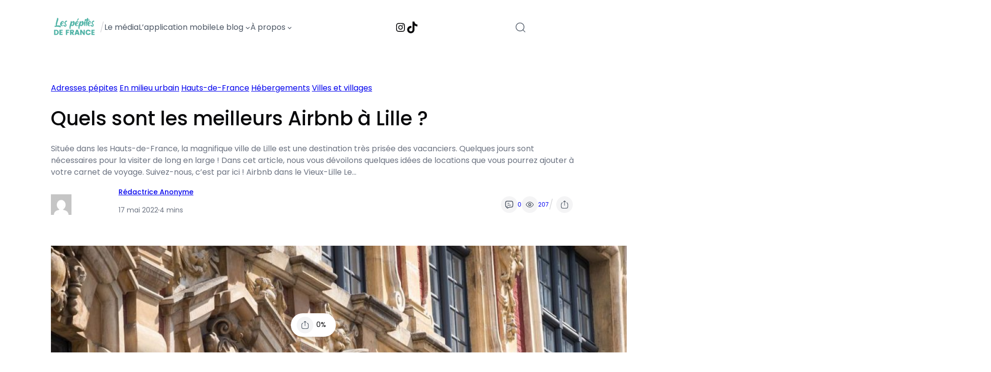

--- FILE ---
content_type: text/html; charset=UTF-8
request_url: https://lespepitesdefrance.com/blog/quels-sont-les-meilleurs-airbnb-a-lille/
body_size: 45070
content:
<!DOCTYPE html>
<html lang="fr-FR">
<head><meta charset="UTF-8" /><script>if(navigator.userAgent.match(/MSIE|Internet Explorer/i)||navigator.userAgent.match(/Trident\/7\..*?rv:11/i)){var href=document.location.href;if(!href.match(/[?&]nowprocket/)){if(href.indexOf("?")==-1){if(href.indexOf("#")==-1){document.location.href=href+"?nowprocket=1"}else{document.location.href=href.replace("#","?nowprocket=1#")}}else{if(href.indexOf("#")==-1){document.location.href=href+"&nowprocket=1"}else{document.location.href=href.replace("#","&nowprocket=1#")}}}}</script><script>(()=>{class RocketLazyLoadScripts{constructor(){this.v="2.0.3",this.userEvents=["keydown","keyup","mousedown","mouseup","mousemove","mouseover","mouseenter","mouseout","mouseleave","touchmove","touchstart","touchend","touchcancel","wheel","click","dblclick","input","visibilitychange"],this.attributeEvents=["onblur","onclick","oncontextmenu","ondblclick","onfocus","onmousedown","onmouseenter","onmouseleave","onmousemove","onmouseout","onmouseover","onmouseup","onmousewheel","onscroll","onsubmit"]}async t(){this.i(),this.o(),/iP(ad|hone)/.test(navigator.userAgent)&&this.h(),this.u(),this.l(this),this.m(),this.k(this),this.p(this),this._(),await Promise.all([this.R(),this.L()]),this.lastBreath=Date.now(),this.S(this),this.P(),this.D(),this.O(),this.M(),await this.C(this.delayedScripts.normal),await this.C(this.delayedScripts.defer),await this.C(this.delayedScripts.async),this.F("domReady"),await this.T(),await this.j(),await this.I(),this.F("windowLoad"),await this.A(),window.dispatchEvent(new Event("rocket-allScriptsLoaded")),this.everythingLoaded=!0,this.lastTouchEnd&&await new Promise((t=>setTimeout(t,500-Date.now()+this.lastTouchEnd))),this.H(),this.F("all"),this.U(),this.W()}i(){this.CSPIssue=sessionStorage.getItem("rocketCSPIssue"),document.addEventListener("securitypolicyviolation",(t=>{this.CSPIssue||"script-src-elem"!==t.violatedDirective||"data"!==t.blockedURI||(this.CSPIssue=!0,sessionStorage.setItem("rocketCSPIssue",!0))}),{isRocket:!0})}o(){window.addEventListener("pageshow",(t=>{this.persisted=t.persisted,this.realWindowLoadedFired=!0}),{isRocket:!0}),window.addEventListener("pagehide",(()=>{this.onFirstUserAction=null}),{isRocket:!0})}h(){let t;function e(e){t=e}window.addEventListener("touchstart",e,{isRocket:!0}),window.addEventListener("touchend",(function i(o){Math.abs(o.changedTouches[0].pageX-t.changedTouches[0].pageX)<10&&Math.abs(o.changedTouches[0].pageY-t.changedTouches[0].pageY)<10&&o.timeStamp-t.timeStamp<200&&(o.target.dispatchEvent(new PointerEvent("click",{target:o.target,bubbles:!0,cancelable:!0,detail:1})),event.preventDefault(),window.removeEventListener("touchstart",e,{isRocket:!0}),window.removeEventListener("touchend",i,{isRocket:!0}))}),{isRocket:!0})}q(t){this.userActionTriggered||("mousemove"!==t.type||this.firstMousemoveIgnored?"keyup"===t.type||"mouseover"===t.type||"mouseout"===t.type||(this.userActionTriggered=!0,this.onFirstUserAction&&this.onFirstUserAction()):this.firstMousemoveIgnored=!0),"click"===t.type&&t.preventDefault(),this.savedUserEvents.length>0&&(t.stopPropagation(),t.stopImmediatePropagation()),"touchstart"===this.lastEvent&&"touchend"===t.type&&(this.lastTouchEnd=Date.now()),"click"===t.type&&(this.lastTouchEnd=0),this.lastEvent=t.type,this.savedUserEvents.push(t)}u(){this.savedUserEvents=[],this.userEventHandler=this.q.bind(this),this.userEvents.forEach((t=>window.addEventListener(t,this.userEventHandler,{passive:!1,isRocket:!0})))}U(){this.userEvents.forEach((t=>window.removeEventListener(t,this.userEventHandler,{passive:!1,isRocket:!0}))),this.savedUserEvents.forEach((t=>{t.target.dispatchEvent(new window[t.constructor.name](t.type,t))}))}m(){this.eventsMutationObserver=new MutationObserver((t=>{const e="return false";for(const i of t){if("attributes"===i.type){const t=i.target.getAttribute(i.attributeName);t&&t!==e&&(i.target.setAttribute("data-rocket-"+i.attributeName,t),i.target["rocket"+i.attributeName]=new Function("event",t),i.target.setAttribute(i.attributeName,e))}"childList"===i.type&&i.addedNodes.forEach((t=>{if(t.nodeType===Node.ELEMENT_NODE)for(const i of t.attributes)this.attributeEvents.includes(i.name)&&i.value&&""!==i.value&&(t.setAttribute("data-rocket-"+i.name,i.value),t["rocket"+i.name]=new Function("event",i.value),t.setAttribute(i.name,e))}))}})),this.eventsMutationObserver.observe(document,{subtree:!0,childList:!0,attributeFilter:this.attributeEvents})}H(){this.eventsMutationObserver.disconnect(),this.attributeEvents.forEach((t=>{document.querySelectorAll("[data-rocket-"+t+"]").forEach((e=>{e.setAttribute(t,e.getAttribute("data-rocket-"+t)),e.removeAttribute("data-rocket-"+t)}))}))}k(t){Object.defineProperty(HTMLElement.prototype,"onclick",{get(){return this.rocketonclick||null},set(e){this.rocketonclick=e,this.setAttribute(t.everythingLoaded?"onclick":"data-rocket-onclick","this.rocketonclick(event)")}})}S(t){function e(e,i){let o=e[i];e[i]=null,Object.defineProperty(e,i,{get:()=>o,set(s){t.everythingLoaded?o=s:e["rocket"+i]=o=s}})}e(document,"onreadystatechange"),e(window,"onload"),e(window,"onpageshow");try{Object.defineProperty(document,"readyState",{get:()=>t.rocketReadyState,set(e){t.rocketReadyState=e},configurable:!0}),document.readyState="loading"}catch(t){console.log("WPRocket DJE readyState conflict, bypassing")}}l(t){this.originalAddEventListener=EventTarget.prototype.addEventListener,this.originalRemoveEventListener=EventTarget.prototype.removeEventListener,this.savedEventListeners=[],EventTarget.prototype.addEventListener=function(e,i,o){o&&o.isRocket||!t.B(e,this)&&!t.userEvents.includes(e)||t.B(e,this)&&!t.userActionTriggered||e.startsWith("rocket-")||t.everythingLoaded?t.originalAddEventListener.call(this,e,i,o):t.savedEventListeners.push({target:this,remove:!1,type:e,func:i,options:o})},EventTarget.prototype.removeEventListener=function(e,i,o){o&&o.isRocket||!t.B(e,this)&&!t.userEvents.includes(e)||t.B(e,this)&&!t.userActionTriggered||e.startsWith("rocket-")||t.everythingLoaded?t.originalRemoveEventListener.call(this,e,i,o):t.savedEventListeners.push({target:this,remove:!0,type:e,func:i,options:o})}}F(t){"all"===t&&(EventTarget.prototype.addEventListener=this.originalAddEventListener,EventTarget.prototype.removeEventListener=this.originalRemoveEventListener),this.savedEventListeners=this.savedEventListeners.filter((e=>{let i=e.type,o=e.target||window;return"domReady"===t&&"DOMContentLoaded"!==i&&"readystatechange"!==i||("windowLoad"===t&&"load"!==i&&"readystatechange"!==i&&"pageshow"!==i||(this.B(i,o)&&(i="rocket-"+i),e.remove?o.removeEventListener(i,e.func,e.options):o.addEventListener(i,e.func,e.options),!1))}))}p(t){let e;function i(e){return t.everythingLoaded?e:e.split(" ").map((t=>"load"===t||t.startsWith("load.")?"rocket-jquery-load":t)).join(" ")}function o(o){function s(e){const s=o.fn[e];o.fn[e]=o.fn.init.prototype[e]=function(){return this[0]===window&&t.userActionTriggered&&("string"==typeof arguments[0]||arguments[0]instanceof String?arguments[0]=i(arguments[0]):"object"==typeof arguments[0]&&Object.keys(arguments[0]).forEach((t=>{const e=arguments[0][t];delete arguments[0][t],arguments[0][i(t)]=e}))),s.apply(this,arguments),this}}if(o&&o.fn&&!t.allJQueries.includes(o)){const e={DOMContentLoaded:[],"rocket-DOMContentLoaded":[]};for(const t in e)document.addEventListener(t,(()=>{e[t].forEach((t=>t()))}),{isRocket:!0});o.fn.ready=o.fn.init.prototype.ready=function(i){function s(){parseInt(o.fn.jquery)>2?setTimeout((()=>i.bind(document)(o))):i.bind(document)(o)}return t.realDomReadyFired?!t.userActionTriggered||t.fauxDomReadyFired?s():e["rocket-DOMContentLoaded"].push(s):e.DOMContentLoaded.push(s),o([])},s("on"),s("one"),s("off"),t.allJQueries.push(o)}e=o}t.allJQueries=[],o(window.jQuery),Object.defineProperty(window,"jQuery",{get:()=>e,set(t){o(t)}})}P(){const t=new Map;document.write=document.writeln=function(e){const i=document.currentScript,o=document.createRange(),s=i.parentElement;let n=t.get(i);void 0===n&&(n=i.nextSibling,t.set(i,n));const c=document.createDocumentFragment();o.setStart(c,0),c.appendChild(o.createContextualFragment(e)),s.insertBefore(c,n)}}async R(){return new Promise((t=>{this.userActionTriggered?t():this.onFirstUserAction=t}))}async L(){return new Promise((t=>{document.addEventListener("DOMContentLoaded",(()=>{this.realDomReadyFired=!0,t()}),{isRocket:!0})}))}async I(){return this.realWindowLoadedFired?Promise.resolve():new Promise((t=>{window.addEventListener("load",t,{isRocket:!0})}))}M(){this.pendingScripts=[];this.scriptsMutationObserver=new MutationObserver((t=>{for(const e of t)e.addedNodes.forEach((t=>{"SCRIPT"!==t.tagName||t.noModule||t.isWPRocket||this.pendingScripts.push({script:t,promise:new Promise((e=>{const i=()=>{const i=this.pendingScripts.findIndex((e=>e.script===t));i>=0&&this.pendingScripts.splice(i,1),e()};t.addEventListener("load",i,{isRocket:!0}),t.addEventListener("error",i,{isRocket:!0}),setTimeout(i,1e3)}))})}))})),this.scriptsMutationObserver.observe(document,{childList:!0,subtree:!0})}async j(){await this.J(),this.pendingScripts.length?(await this.pendingScripts[0].promise,await this.j()):this.scriptsMutationObserver.disconnect()}D(){this.delayedScripts={normal:[],async:[],defer:[]},document.querySelectorAll("script[type$=rocketlazyloadscript]").forEach((t=>{t.hasAttribute("data-rocket-src")?t.hasAttribute("async")&&!1!==t.async?this.delayedScripts.async.push(t):t.hasAttribute("defer")&&!1!==t.defer||"module"===t.getAttribute("data-rocket-type")?this.delayedScripts.defer.push(t):this.delayedScripts.normal.push(t):this.delayedScripts.normal.push(t)}))}async _(){await this.L();let t=[];document.querySelectorAll("script[type$=rocketlazyloadscript][data-rocket-src]").forEach((e=>{let i=e.getAttribute("data-rocket-src");if(i&&!i.startsWith("data:")){i.startsWith("//")&&(i=location.protocol+i);try{const o=new URL(i).origin;o!==location.origin&&t.push({src:o,crossOrigin:e.crossOrigin||"module"===e.getAttribute("data-rocket-type")})}catch(t){}}})),t=[...new Map(t.map((t=>[JSON.stringify(t),t]))).values()],this.N(t,"preconnect")}async $(t){if(await this.G(),!0!==t.noModule||!("noModule"in HTMLScriptElement.prototype))return new Promise((e=>{let i;function o(){(i||t).setAttribute("data-rocket-status","executed"),e()}try{if(navigator.userAgent.includes("Firefox/")||""===navigator.vendor||this.CSPIssue)i=document.createElement("script"),[...t.attributes].forEach((t=>{let e=t.nodeName;"type"!==e&&("data-rocket-type"===e&&(e="type"),"data-rocket-src"===e&&(e="src"),i.setAttribute(e,t.nodeValue))})),t.text&&(i.text=t.text),t.nonce&&(i.nonce=t.nonce),i.hasAttribute("src")?(i.addEventListener("load",o,{isRocket:!0}),i.addEventListener("error",(()=>{i.setAttribute("data-rocket-status","failed-network"),e()}),{isRocket:!0}),setTimeout((()=>{i.isConnected||e()}),1)):(i.text=t.text,o()),i.isWPRocket=!0,t.parentNode.replaceChild(i,t);else{const i=t.getAttribute("data-rocket-type"),s=t.getAttribute("data-rocket-src");i?(t.type=i,t.removeAttribute("data-rocket-type")):t.removeAttribute("type"),t.addEventListener("load",o,{isRocket:!0}),t.addEventListener("error",(i=>{this.CSPIssue&&i.target.src.startsWith("data:")?(console.log("WPRocket: CSP fallback activated"),t.removeAttribute("src"),this.$(t).then(e)):(t.setAttribute("data-rocket-status","failed-network"),e())}),{isRocket:!0}),s?(t.fetchPriority="high",t.removeAttribute("data-rocket-src"),t.src=s):t.src="data:text/javascript;base64,"+window.btoa(unescape(encodeURIComponent(t.text)))}}catch(i){t.setAttribute("data-rocket-status","failed-transform"),e()}}));t.setAttribute("data-rocket-status","skipped")}async C(t){const e=t.shift();return e?(e.isConnected&&await this.$(e),this.C(t)):Promise.resolve()}O(){this.N([...this.delayedScripts.normal,...this.delayedScripts.defer,...this.delayedScripts.async],"preload")}N(t,e){this.trash=this.trash||[];let i=!0;var o=document.createDocumentFragment();t.forEach((t=>{const s=t.getAttribute&&t.getAttribute("data-rocket-src")||t.src;if(s&&!s.startsWith("data:")){const n=document.createElement("link");n.href=s,n.rel=e,"preconnect"!==e&&(n.as="script",n.fetchPriority=i?"high":"low"),t.getAttribute&&"module"===t.getAttribute("data-rocket-type")&&(n.crossOrigin=!0),t.crossOrigin&&(n.crossOrigin=t.crossOrigin),t.integrity&&(n.integrity=t.integrity),t.nonce&&(n.nonce=t.nonce),o.appendChild(n),this.trash.push(n),i=!1}})),document.head.appendChild(o)}W(){this.trash.forEach((t=>t.remove()))}async T(){try{document.readyState="interactive"}catch(t){}this.fauxDomReadyFired=!0;try{await this.G(),document.dispatchEvent(new Event("rocket-readystatechange")),await this.G(),document.rocketonreadystatechange&&document.rocketonreadystatechange(),await this.G(),document.dispatchEvent(new Event("rocket-DOMContentLoaded")),await this.G(),window.dispatchEvent(new Event("rocket-DOMContentLoaded"))}catch(t){console.error(t)}}async A(){try{document.readyState="complete"}catch(t){}try{await this.G(),document.dispatchEvent(new Event("rocket-readystatechange")),await this.G(),document.rocketonreadystatechange&&document.rocketonreadystatechange(),await this.G(),window.dispatchEvent(new Event("rocket-load")),await this.G(),window.rocketonload&&window.rocketonload(),await this.G(),this.allJQueries.forEach((t=>t(window).trigger("rocket-jquery-load"))),await this.G();const t=new Event("rocket-pageshow");t.persisted=this.persisted,window.dispatchEvent(t),await this.G(),window.rocketonpageshow&&window.rocketonpageshow({persisted:this.persisted})}catch(t){console.error(t)}}async G(){Date.now()-this.lastBreath>45&&(await this.J(),this.lastBreath=Date.now())}async J(){return document.hidden?new Promise((t=>setTimeout(t))):new Promise((t=>requestAnimationFrame(t)))}B(t,e){return e===document&&"readystatechange"===t||(e===document&&"DOMContentLoaded"===t||(e===window&&"DOMContentLoaded"===t||(e===window&&"load"===t||e===window&&"pageshow"===t)))}static run(){(new RocketLazyLoadScripts).t()}}RocketLazyLoadScripts.run()})();</script>
	
	<meta name="viewport" content="width=device-width, initial-scale=1" />
<meta name='robots' content='index, follow, max-image-preview:large, max-snippet:-1, max-video-preview:-1' />
	<style>img:is([sizes="auto" i], [sizes^="auto," i]) { contain-intrinsic-size: 3000px 1500px }</style>
	
	<!-- This site is optimized with the Yoast SEO plugin v24.8.1 - https://yoast.com/wordpress/plugins/seo/ -->
	<link rel="canonical" href="https://lespepitesdefrance.com/blog/quels-sont-les-meilleurs-airbnb-a-lille/" />
	<meta property="og:locale" content="fr_FR" />
	<meta property="og:type" content="article" />
	<meta property="og:title" content="Quels sont les meilleurs Airbnb à Lille ? - Les Pépites de France" />
	<meta property="og:description" content="Située dans les Hauts-de-France, la magnifique ville de Lille est une destination très prisée des vacanciers. Quelques jours sont nécessaires pour la visiter de long en large&nbsp;! Dans cet article, nous vous dévoilons quelques idées de locations que vous pourrez ajouter à votre carnet de voyage. Suivez-nous, c’est par ici ! Airbnb dans le Vieux-Lille Le [&hellip;]" />
	<meta property="og:url" content="https://lespepitesdefrance.com/blog/quels-sont-les-meilleurs-airbnb-a-lille/" />
	<meta property="og:site_name" content="Les Pépites de France" />
	<meta property="article:publisher" content="https://www.facebook.com/lespepitesdefrance.fr" />
	<meta property="article:published_time" content="2022-05-17T16:17:02+00:00" />
	<meta property="article:modified_time" content="2024-05-06T13:00:11+00:00" />
	<meta property="og:image" content="https://lespepitesdefrance.com/wp-content/uploads/2022/05/facade-ga8876d9c3_1920.jpg" />
	<meta property="og:image:width" content="1920" />
	<meta property="og:image:height" content="1280" />
	<meta property="og:image:type" content="image/jpeg" />
	<meta name="author" content="Rédactrice Anonyme" />
	<meta name="twitter:card" content="summary_large_image" />
	<meta name="twitter:label1" content="Écrit par" />
	<meta name="twitter:data1" content="Rédactrice Anonyme" />
	<meta name="twitter:label2" content="Durée de lecture estimée" />
	<meta name="twitter:data2" content="4 minutes" />
	<script type="application/ld+json" class="yoast-schema-graph">{"@context":"https://schema.org","@graph":[{"@type":"Article","@id":"https://lespepitesdefrance.com/blog/quels-sont-les-meilleurs-airbnb-a-lille/#article","isPartOf":{"@id":"https://lespepitesdefrance.com/blog/quels-sont-les-meilleurs-airbnb-a-lille/"},"author":{"name":"Rédactrice Anonyme","@id":"https://lespepitesdefrance.com/#/schema/person/ca15c279d91d237aa1e9b4fa6fcd8c2f"},"headline":"Quels sont les meilleurs Airbnb à Lille ?","datePublished":"2022-05-17T16:17:02+00:00","dateModified":"2024-05-06T13:00:11+00:00","mainEntityOfPage":{"@id":"https://lespepitesdefrance.com/blog/quels-sont-les-meilleurs-airbnb-a-lille/"},"wordCount":701,"commentCount":0,"publisher":{"@id":"https://lespepitesdefrance.com/#organization"},"image":{"@id":"https://lespepitesdefrance.com/blog/quels-sont-les-meilleurs-airbnb-a-lille/#primaryimage"},"thumbnailUrl":"https://lespepitesdefrance.com/wp-content/uploads/2022/05/facade-ga8876d9c3_1920.jpg","articleSection":["Adresses pépites","En milieu urbain","Hauts-de-France","Hébergements","Villes et villages"],"inLanguage":"fr-FR","potentialAction":[{"@type":"CommentAction","name":"Comment","target":["https://lespepitesdefrance.com/blog/quels-sont-les-meilleurs-airbnb-a-lille/#respond"]}]},{"@type":"WebPage","@id":"https://lespepitesdefrance.com/blog/quels-sont-les-meilleurs-airbnb-a-lille/","url":"https://lespepitesdefrance.com/blog/quels-sont-les-meilleurs-airbnb-a-lille/","name":"Quels sont les meilleurs Airbnb à Lille ? - Les Pépites de France","isPartOf":{"@id":"https://lespepitesdefrance.com/#website"},"primaryImageOfPage":{"@id":"https://lespepitesdefrance.com/blog/quels-sont-les-meilleurs-airbnb-a-lille/#primaryimage"},"image":{"@id":"https://lespepitesdefrance.com/blog/quels-sont-les-meilleurs-airbnb-a-lille/#primaryimage"},"thumbnailUrl":"https://lespepitesdefrance.com/wp-content/uploads/2022/05/facade-ga8876d9c3_1920.jpg","datePublished":"2022-05-17T16:17:02+00:00","dateModified":"2024-05-06T13:00:11+00:00","breadcrumb":{"@id":"https://lespepitesdefrance.com/blog/quels-sont-les-meilleurs-airbnb-a-lille/#breadcrumb"},"inLanguage":"fr-FR","potentialAction":[{"@type":"ReadAction","target":["https://lespepitesdefrance.com/blog/quels-sont-les-meilleurs-airbnb-a-lille/"]}]},{"@type":"ImageObject","inLanguage":"fr-FR","@id":"https://lespepitesdefrance.com/blog/quels-sont-les-meilleurs-airbnb-a-lille/#primaryimage","url":"https://lespepitesdefrance.com/wp-content/uploads/2022/05/facade-ga8876d9c3_1920.jpg","contentUrl":"https://lespepitesdefrance.com/wp-content/uploads/2022/05/facade-ga8876d9c3_1920.jpg","width":1920,"height":1280},{"@type":"BreadcrumbList","@id":"https://lespepitesdefrance.com/blog/quels-sont-les-meilleurs-airbnb-a-lille/#breadcrumb","itemListElement":[{"@type":"ListItem","position":1,"name":"Accueil","item":"https://lespepitesdefrance.com/"},{"@type":"ListItem","position":2,"name":"Quels sont les meilleurs Airbnb à Lille ?"}]},{"@type":"WebSite","@id":"https://lespepitesdefrance.com/#website","url":"https://lespepitesdefrance.com/","name":"Les Pépites de France","description":"Le média qui reconnecte les français à leur patrimoine.","publisher":{"@id":"https://lespepitesdefrance.com/#organization"},"potentialAction":[{"@type":"SearchAction","target":{"@type":"EntryPoint","urlTemplate":"https://lespepitesdefrance.com/?s={search_term_string}"},"query-input":{"@type":"PropertyValueSpecification","valueRequired":true,"valueName":"search_term_string"}}],"inLanguage":"fr-FR"},{"@type":"Organization","@id":"https://lespepitesdefrance.com/#organization","name":"Les Pépites de France","url":"https://lespepitesdefrance.com/","logo":{"@type":"ImageObject","inLanguage":"fr-FR","@id":"https://lespepitesdefrance.com/#/schema/logo/image/","url":"https://lespepitesdefrance.com/wp-content/uploads/2024/07/Logo-Rond-bleu-texte-blanc.png","contentUrl":"https://lespepitesdefrance.com/wp-content/uploads/2024/07/Logo-Rond-bleu-texte-blanc.png","width":1024,"height":1024,"caption":"Les Pépites de France"},"image":{"@id":"https://lespepitesdefrance.com/#/schema/logo/image/"},"sameAs":["https://www.facebook.com/lespepitesdefrance.fr","https://www.instagram.com/lespepitesdefrance/"]},{"@type":"Person","@id":"https://lespepitesdefrance.com/#/schema/person/ca15c279d91d237aa1e9b4fa6fcd8c2f","name":"Rédactrice Anonyme","image":{"@type":"ImageObject","inLanguage":"fr-FR","@id":"https://lespepitesdefrance.com/#/schema/person/image/","url":"https://secure.gravatar.com/avatar/60ebec953b3d3c3cfeacf4f522803f5500ee9043777908039c60a26859e299f5?s=96&d=mm&r=g","contentUrl":"https://secure.gravatar.com/avatar/60ebec953b3d3c3cfeacf4f522803f5500ee9043777908039c60a26859e299f5?s=96&d=mm&r=g","caption":"Rédactrice Anonyme"},"sameAs":["http://52.47.165.64/blog/auteur/elise-campa/"],"url":"https://lespepitesdefrance.com/blog/auteur/elise-campa/"}]}</script>
	<!-- / Yoast SEO plugin. -->


<title>Quels sont les meilleurs Airbnb à Lille ? - Les Pépites de France</title>
<link rel="alternate" type="application/rss+xml" title="Les Pépites de France &raquo; Flux" href="https://lespepitesdefrance.com/feed/" />
<link rel="alternate" type="application/rss+xml" title="Les Pépites de France &raquo; Flux des commentaires" href="https://lespepitesdefrance.com/comments/feed/" />
<script type="rocketlazyloadscript">
window._wpemojiSettings = {"baseUrl":"https:\/\/s.w.org\/images\/core\/emoji\/16.0.1\/72x72\/","ext":".png","svgUrl":"https:\/\/s.w.org\/images\/core\/emoji\/16.0.1\/svg\/","svgExt":".svg","source":{"concatemoji":"https:\/\/lespepitesdefrance.com\/wp-includes\/js\/wp-emoji-release.min.js?ver=a1b882011b1a921dc91dab817ebaa612"}};
/*! This file is auto-generated */
!function(s,n){var o,i,e;function c(e){try{var t={supportTests:e,timestamp:(new Date).valueOf()};sessionStorage.setItem(o,JSON.stringify(t))}catch(e){}}function p(e,t,n){e.clearRect(0,0,e.canvas.width,e.canvas.height),e.fillText(t,0,0);var t=new Uint32Array(e.getImageData(0,0,e.canvas.width,e.canvas.height).data),a=(e.clearRect(0,0,e.canvas.width,e.canvas.height),e.fillText(n,0,0),new Uint32Array(e.getImageData(0,0,e.canvas.width,e.canvas.height).data));return t.every(function(e,t){return e===a[t]})}function u(e,t){e.clearRect(0,0,e.canvas.width,e.canvas.height),e.fillText(t,0,0);for(var n=e.getImageData(16,16,1,1),a=0;a<n.data.length;a++)if(0!==n.data[a])return!1;return!0}function f(e,t,n,a){switch(t){case"flag":return n(e,"\ud83c\udff3\ufe0f\u200d\u26a7\ufe0f","\ud83c\udff3\ufe0f\u200b\u26a7\ufe0f")?!1:!n(e,"\ud83c\udde8\ud83c\uddf6","\ud83c\udde8\u200b\ud83c\uddf6")&&!n(e,"\ud83c\udff4\udb40\udc67\udb40\udc62\udb40\udc65\udb40\udc6e\udb40\udc67\udb40\udc7f","\ud83c\udff4\u200b\udb40\udc67\u200b\udb40\udc62\u200b\udb40\udc65\u200b\udb40\udc6e\u200b\udb40\udc67\u200b\udb40\udc7f");case"emoji":return!a(e,"\ud83e\udedf")}return!1}function g(e,t,n,a){var r="undefined"!=typeof WorkerGlobalScope&&self instanceof WorkerGlobalScope?new OffscreenCanvas(300,150):s.createElement("canvas"),o=r.getContext("2d",{willReadFrequently:!0}),i=(o.textBaseline="top",o.font="600 32px Arial",{});return e.forEach(function(e){i[e]=t(o,e,n,a)}),i}function t(e){var t=s.createElement("script");t.src=e,t.defer=!0,s.head.appendChild(t)}"undefined"!=typeof Promise&&(o="wpEmojiSettingsSupports",i=["flag","emoji"],n.supports={everything:!0,everythingExceptFlag:!0},e=new Promise(function(e){s.addEventListener("DOMContentLoaded",e,{once:!0})}),new Promise(function(t){var n=function(){try{var e=JSON.parse(sessionStorage.getItem(o));if("object"==typeof e&&"number"==typeof e.timestamp&&(new Date).valueOf()<e.timestamp+604800&&"object"==typeof e.supportTests)return e.supportTests}catch(e){}return null}();if(!n){if("undefined"!=typeof Worker&&"undefined"!=typeof OffscreenCanvas&&"undefined"!=typeof URL&&URL.createObjectURL&&"undefined"!=typeof Blob)try{var e="postMessage("+g.toString()+"("+[JSON.stringify(i),f.toString(),p.toString(),u.toString()].join(",")+"));",a=new Blob([e],{type:"text/javascript"}),r=new Worker(URL.createObjectURL(a),{name:"wpTestEmojiSupports"});return void(r.onmessage=function(e){c(n=e.data),r.terminate(),t(n)})}catch(e){}c(n=g(i,f,p,u))}t(n)}).then(function(e){for(var t in e)n.supports[t]=e[t],n.supports.everything=n.supports.everything&&n.supports[t],"flag"!==t&&(n.supports.everythingExceptFlag=n.supports.everythingExceptFlag&&n.supports[t]);n.supports.everythingExceptFlag=n.supports.everythingExceptFlag&&!n.supports.flag,n.DOMReady=!1,n.readyCallback=function(){n.DOMReady=!0}}).then(function(){return e}).then(function(){var e;n.supports.everything||(n.readyCallback(),(e=n.source||{}).concatemoji?t(e.concatemoji):e.wpemoji&&e.twemoji&&(t(e.twemoji),t(e.wpemoji)))}))}((window,document),window._wpemojiSettings);
</script>
<!-- lespepitesdefrance.com is managing ads with Advanced Ads 2.0.7 – https://wpadvancedads.com/ --><!--noptimize--><script type="rocketlazyloadscript" id="lespe-ready">
			window.advanced_ads_ready=function(e,a){a=a||"complete";var d=function(e){return"interactive"===a?"loading"!==e:"complete"===e};d(document.readyState)?e():document.addEventListener("readystatechange",(function(a){d(a.target.readyState)&&e()}),{once:"interactive"===a})},window.advanced_ads_ready_queue=window.advanced_ads_ready_queue||[];		</script>
		<!--/noptimize--><style id='wp-block-site-logo-inline-css'>
.wp-block-site-logo{box-sizing:border-box;line-height:0}.wp-block-site-logo a{display:inline-block;line-height:0}.wp-block-site-logo.is-default-size img{height:auto;width:120px}.wp-block-site-logo img{height:auto;max-width:100%}.wp-block-site-logo a,.wp-block-site-logo img{border-radius:inherit}.wp-block-site-logo.aligncenter{margin-left:auto;margin-right:auto;text-align:center}:root :where(.wp-block-site-logo.is-style-rounded){border-radius:9999px}
</style>
<style id='wp-block-paragraph-inline-css'>
.is-small-text{font-size:.875em}.is-regular-text{font-size:1em}.is-large-text{font-size:2.25em}.is-larger-text{font-size:3em}.has-drop-cap:not(:focus):first-letter{float:left;font-size:8.4em;font-style:normal;font-weight:100;line-height:.68;margin:.05em .1em 0 0;text-transform:uppercase}body.rtl .has-drop-cap:not(:focus):first-letter{float:none;margin-left:.1em}p.has-drop-cap.has-background{overflow:hidden}:root :where(p.has-background){padding:1.25em 2.375em}:where(p.has-text-color:not(.has-link-color)) a{color:inherit}p.has-text-align-left[style*="writing-mode:vertical-lr"],p.has-text-align-right[style*="writing-mode:vertical-rl"]{rotate:180deg}
</style>
<style id='wp-block-navigation-link-inline-css'>
.wp-block-navigation .wp-block-navigation-item__label{overflow-wrap:break-word}.wp-block-navigation .wp-block-navigation-item__description{display:none}.link-ui-tools{border-top:1px solid #f0f0f0;padding:8px}.link-ui-block-inserter{padding-top:8px}.link-ui-block-inserter__back{margin-left:8px;text-transform:uppercase}

				.is-style-arrow-link .wp-block-navigation-item__label:after {
					content: "\2197";
					padding-inline-start: 0.25rem;
					vertical-align: middle;
					text-decoration: none;
					display: inline-block;
				}
</style>
<style id='wp-block-navigation-submenu-inline-css'>

					.wp-block-navigation__responsive-container:not(.is-menu-open) .is-style-rounded .wp-block-navigation__submenu-container {
						border-radius: 8px; 
						box-shadow: 0 20px 25px -5px rgb(0 0 0 / 0.1), 0 8px 10px -6px rgb(0 0 0 / 0.1);
						padding: 0.5rem 0.25rem;
					}	
					.wp-block-navigation:not(.has-background) .is-style-rounded .wp-block-navigation__submenu-container {
						border: 1px solid var(--wp--preset--color--shadcn-border);
					}
					.wp-block-navigation .is-style-rounded .wp-block-navigation-item {
						background-color: unset;
						border-radius: 4px; 
					}
					.wp-block-navigation .wp-block-navigation__submenu-container .wp-block-navigation-item.open-on-click button.wp-block-navigation-item__content {
						padding: 0.5em 1em;
					}
					.wp-block-navigation .is-style-rounded .wp-block-navigation-item > a.wp-block-navigation-item__content:hover {
						text-decoration: none;
					}
					.wp-block-navigation .is-style-rounded .wp-block-navigation-item:hover {
						background-color: var(--wp--preset--color--shadcn-accent);
					}
				
</style>
<link rel='stylesheet' id='wp-block-navigation-css' href='https://lespepitesdefrance.com/wp-includes/blocks/navigation/style.min.css?ver=a1b882011b1a921dc91dab817ebaa612' media='all' />
<style id='wp-block-group-inline-css'>
.wp-block-group{box-sizing:border-box}:where(.wp-block-group.wp-block-group-is-layout-constrained){position:relative}
</style>
<style id='enable-linked-groups-block-styles-inline-css'>
/*!************************************************************************************************************************************************************************************************************************************************************!*\
  !*** css ./node_modules/css-loader/dist/cjs.js??ruleSet[1].rules[4].use[1]!./node_modules/postcss-loader/dist/cjs.js??ruleSet[1].rules[4].use[2]!./node_modules/sass-loader/dist/cjs.js??ruleSet[1].rules[4].use[3]!./src/enable-linked-groups/style.scss ***!
  \************************************************************************************************************************************************************************************************************************************************************/
.wp-block-group.is-linked {
  position: relative;
}
.wp-block-group.is-linked:not(.block-editor-block-list__block) > :nth-child(2) {
  margin-block-start: 0;
}
.wp-block-group.is-linked a.wp-block-group__link {
  position: absolute;
  bottom: 0;
  left: 0;
  width: 100%;
  height: 100%;
  z-index: 3;
  text-decoration: none !important;
}
.wp-block-group.is-linked .wp-block-button,
.wp-block-group.is-linked button,
.wp-block-group.is-linked a {
  position: relative;
  z-index: 4;
}

/*# sourceMappingURL=style-index.css.map*/
</style>
<link rel='stylesheet' id='wp-block-social-links-css' href='https://lespepitesdefrance.com/wp-includes/blocks/social-links/style.min.css?ver=a1b882011b1a921dc91dab817ebaa612' media='all' />
<link data-minify="1" rel='stylesheet' id='outermost-icon-block-style-css' href='https://lespepitesdefrance.com/wp-content/cache/min/1/wp-content/plugins/icon-block/build/style.css?ver=1766409289' media='all' />
<style id='block-visibility-screen-size-styles-inline-css'>
/* Large screens (desktops, 992px and up) */
@media ( min-width: 992px ) {
	.block-visibility-hide-large-screen {
		display: none !important;
	}
}

/* Medium screens (tablets, between 768px and 992px) */
@media ( min-width: 768px ) and ( max-width: 991.98px ) {
	.block-visibility-hide-medium-screen {
		display: none !important;
	}
}

/* Small screens (mobile devices, less than 768px) */
@media ( max-width: 767.98px ) {
	.block-visibility-hide-small-screen {
		display: none !important;
	}
}
</style>
<link rel='stylesheet' id='wp-block-search-css' href='https://lespepitesdefrance.com/wp-includes/blocks/search/style.min.css?ver=a1b882011b1a921dc91dab817ebaa612' media='all' />
<link data-minify="1" rel='stylesheet' id='cloudcatch-light-modal-block-style-css' href='https://lespepitesdefrance.com/wp-content/cache/min/1/wp-content/plugins/light-modal-block/build/style-index.css?ver=1766409317' media='all' />
<style id='ncmfse-post-media-play-button-style-inline-css'>
/*!********************************************************************************************************************************************************************************************************************************************************************!*\
  !*** css ./node_modules/css-loader/dist/cjs.js??ruleSet[1].rules[4].use[1]!./node_modules/postcss-loader/dist/cjs.js??ruleSet[1].rules[4].use[2]!./node_modules/sass-loader/dist/cjs.js??ruleSet[1].rules[4].use[3]!./src/post-media-play-button-block/style.scss ***!
  \********************************************************************************************************************************************************************************************************************************************************************/
.wp-block-ncmfse-post-media-play-button {
  display: inline-flex;
  padding: 0.875rem;
  border-radius: 99px;
  color: #fff;
  background-color: var(--wp--preset--color--shadcn-primary);
  position: relative;
  z-index: 4;
  font-size: 1rem;
  cursor: pointer;
}
.wp-block-ncmfse-post-media-play-button svg {
  width: 1.5em;
  height: 1.5em;
  fill: currentColor;
  color: currentColor;
  display: block;
}

/*# sourceMappingURL=style-index.css.map*/
</style>
<style id='wp-block-post-terms-inline-css'>
.wp-block-post-terms{box-sizing:border-box}.wp-block-post-terms .wp-block-post-terms__separator{white-space:pre-wrap}

				.wp-block-post-terms.is-style-pill a,
				.wp-block-post-terms.is-style-pill span:not([class], [data-rich-text-placeholder]) {
					display: inline-block;
					background-color: var(--wp--preset--color--shadcn-accent);
					padding: 0.25rem 0.625rem;
					border-radius: 99px;
					font-weight: 500;
				}
				.wp-block-post-terms.is-style-pill {
					display: inline-flex;
					flex-wrap: wrap;
					row-gap: 0.5rem;
					column-gap: 0.125rem;
				}
				.wp-block-post-terms.is-style-pill a:hover {
					background-color: var(--wp--preset--color--shadcn-accent-lighter);
					text-decoration: none;
				}

				.wp-block-post-terms.is-style-rounded a,
				.wp-block-post-terms.is-style-rounded span:not([class], [data-rich-text-placeholder]) {
					display: inline-block;
					background-color: var(--wp--preset--color--shadcn-accent);
					padding: 0.25rem 0.625rem;
					border-radius: 8px;
					font-weight: 500;
				}
				.wp-block-post-terms.is-style-rounded {
					display: inline-flex;
					flex-wrap: wrap;
					row-gap: 0.5rem;
					column-gap: 0.125rem;
				}
				.wp-block-post-terms.is-style-rounded a:hover {
					background-color: var(--wp--preset--color--shadcn-accent-lighter);
					text-decoration: none;
				}
.wp-block-post-terms.is-style-underline a{text-decoration: underline;}
</style>
<style id='wp-block-post-title-inline-css'>
.wp-block-post-title{box-sizing:border-box;word-break:break-word}.wp-block-post-title :where(a){display:inline-block;font-family:inherit;font-size:inherit;font-style:inherit;font-weight:inherit;letter-spacing:inherit;line-height:inherit;text-decoration:inherit}
</style>
<style id='wp-block-heading-inline-css'>
h1.has-background,h2.has-background,h3.has-background,h4.has-background,h5.has-background,h6.has-background{padding:1.25em 2.375em}h1.has-text-align-left[style*=writing-mode]:where([style*=vertical-lr]),h1.has-text-align-right[style*=writing-mode]:where([style*=vertical-rl]),h2.has-text-align-left[style*=writing-mode]:where([style*=vertical-lr]),h2.has-text-align-right[style*=writing-mode]:where([style*=vertical-rl]),h3.has-text-align-left[style*=writing-mode]:where([style*=vertical-lr]),h3.has-text-align-right[style*=writing-mode]:where([style*=vertical-rl]),h4.has-text-align-left[style*=writing-mode]:where([style*=vertical-lr]),h4.has-text-align-right[style*=writing-mode]:where([style*=vertical-rl]),h5.has-text-align-left[style*=writing-mode]:where([style*=vertical-lr]),h5.has-text-align-right[style*=writing-mode]:where([style*=vertical-rl]),h6.has-text-align-left[style*=writing-mode]:where([style*=vertical-lr]),h6.has-text-align-right[style*=writing-mode]:where([style*=vertical-rl]){rotate:180deg}

				.is-style-asterisk:before {
					content: '';
					width: 1.5rem;
					height: 3rem;
					background: var(--wp--preset--color--contrast-2, currentColor);
					clip-path: path('M11.93.684v8.039l5.633-5.633 1.216 1.23-5.66 5.66h8.04v1.737H13.2l5.701 5.701-1.23 1.23-5.742-5.742V21h-1.737v-8.094l-5.77 5.77-1.23-1.217 5.743-5.742H.842V9.98h8.162l-5.701-5.7 1.23-1.231 5.66 5.66V.684h1.737Z');
					display: block;
				}

				/* Hide the asterisk if the heading has no content, to avoid using empty headings to display the asterisk only, which is an A11Y issue */
				.is-style-asterisk:empty:before {
					content: none;
				}

				.is-style-asterisk:-moz-only-whitespace:before {
					content: none;
				}

				.is-style-asterisk.has-text-align-center:before {
					margin: 0 auto;
				}

				.is-style-asterisk.has-text-align-right:before {
					margin-left: auto;
				}

				.rtl .is-style-asterisk.has-text-align-left:before {
					margin-right: auto;
				}
</style>
<style id='wp-block-post-excerpt-inline-css'>
:where(.wp-block-post-excerpt){box-sizing:border-box;margin-bottom:var(--wp--style--block-gap);margin-top:var(--wp--style--block-gap)}.wp-block-post-excerpt__excerpt{margin-bottom:0;margin-top:0}.wp-block-post-excerpt__more-text{margin-bottom:0;margin-top:var(--wp--style--block-gap)}.wp-block-post-excerpt__more-link{display:inline-block}
</style>
<style id='wp-block-separator-inline-css'>
@charset "UTF-8";.wp-block-separator{border:none;border-top:2px solid}:root :where(.wp-block-separator.is-style-dots){height:auto;line-height:1;text-align:center}:root :where(.wp-block-separator.is-style-dots):before{color:currentColor;content:"···";font-family:serif;font-size:1.5em;letter-spacing:2em;padding-left:2em}.wp-block-separator.is-style-dots{background:none!important;border:none!important}
</style>
<style id='wp-block-avatar-inline-css'>
.wp-block-avatar{line-height:0}.wp-block-avatar,.wp-block-avatar img{box-sizing:border-box}.wp-block-avatar.aligncenter{text-align:center}
</style>
<style id='wp-block-post-author-name-inline-css'>
.wp-block-post-author-name{box-sizing:border-box}
</style>
<style id='wp-block-post-date-inline-css'>
.wp-block-post-date{box-sizing:border-box}
</style>
<style id='ncmfse-reading-time-style-inline-css'>
/*!**********************************************************************************************************************************************************************************************************************************************************!*\
  !*** css ./node_modules/css-loader/dist/cjs.js??ruleSet[1].rules[4].use[1]!./node_modules/postcss-loader/dist/cjs.js??ruleSet[1].rules[4].use[2]!./node_modules/sass-loader/dist/cjs.js??ruleSet[1].rules[4].use[3]!./src/reading-time-block/style.scss ***!
  \**********************************************************************************************************************************************************************************************************************************************************/
.wp-block-ncmfse-reading-time {
  font-size: var(--wp--preset--font-size--xs);
}

.reading-time {
  display: inline-block;
}
@media screen and (max-width: 600px) {
  .reading-time {
    display: none;
  }
}

.reading-time-mobile {
  display: none;
}
@media screen and (max-width: 600px) {
  .reading-time-mobile {
    display: inline-block;
  }
}

/*# sourceMappingURL=style-index.css.map*/
</style>
<style id='ncmfse-comment-count-btn-style-inline-css'>
/*!******************************************************************************************************************************************************************************************************************************************************************!*\
  !*** css ./node_modules/css-loader/dist/cjs.js??ruleSet[1].rules[4].use[1]!./node_modules/postcss-loader/dist/cjs.js??ruleSet[1].rules[4].use[2]!./node_modules/sass-loader/dist/cjs.js??ruleSet[1].rules[4].use[3]!./src/comment-count-button-block/style.scss ***!
  \******************************************************************************************************************************************************************************************************************************************************************/


</style>
<style id='ncmfse-view-count-btn-style-inline-css'>
/*!***************************************************************************************************************************************************************************************************************************************************************!*\
  !*** css ./node_modules/css-loader/dist/cjs.js??ruleSet[1].rules[4].use[1]!./node_modules/postcss-loader/dist/cjs.js??ruleSet[1].rules[4].use[2]!./node_modules/sass-loader/dist/cjs.js??ruleSet[1].rules[4].use[3]!./src/view-count-button-block/style.scss ***!
  \***************************************************************************************************************************************************************************************************************************************************************/


</style>
<style id='ncmfse-dropdown-menu-trigger-style-inline-css'>
/*!*******************************************************************************************************************************************************************************************************************************************************************!*\
  !*** css ./node_modules/css-loader/dist/cjs.js??ruleSet[1].rules[4].use[1]!./node_modules/postcss-loader/dist/cjs.js??ruleSet[1].rules[4].use[2]!./node_modules/sass-loader/dist/cjs.js??ruleSet[1].rules[4].use[3]!./src/dropdown-menu-trigger-block/style.scss ***!
  \*******************************************************************************************************************************************************************************************************************************************************************/
.wp-block-ncmfse-dropdown-menu-trigger {
  background-color: initial;
  border: none;
  color: currentColor;
  font-family: inherit;
  font-size: inherit;
  font-style: inherit;
  font-weight: inherit;
  letter-spacing: inherit;
  line-height: inherit;
  text-align: left;
  text-transform: inherit;
  padding-inline: 0;
  cursor: pointer;
  display: flex;
}
.wp-block-ncmfse-dropdown-menu-trigger:focus {
  outline: none;
}

/*# sourceMappingURL=style-index.css.map*/
</style>
<link data-minify="1" rel='stylesheet' id='outermost-social-sharing-style-css' href='https://lespepitesdefrance.com/wp-content/cache/min/1/wp-content/plugins/social-sharing-block/build/social-sharing/style-index.css?ver=1766409317' media='all' />
<link data-minify="1" rel='stylesheet' id='ncmfse-dropdown-menu-content-style-css' href='https://lespepitesdefrance.com/wp-content/cache/min/1/wp-content/plugins/ncmaz-fse-core/build/dropdown-menu-content-block/style-index.css?ver=1766409317' media='all' />
<style id='ncmfse-dropdown-menu-style-inline-css'>
/*!***********************************************************************************************************************************************************************************************************************************************************!*\
  !*** css ./node_modules/css-loader/dist/cjs.js??ruleSet[1].rules[4].use[1]!./node_modules/postcss-loader/dist/cjs.js??ruleSet[1].rules[4].use[2]!./node_modules/sass-loader/dist/cjs.js??ruleSet[1].rules[4].use[3]!./src/dropdown-menu-block/style.scss ***!
  \***********************************************************************************************************************************************************************************************************************************************************/
.wp-block-ncmfse-dropdown-menu {
  position: relative;
  display: flex;
}
.wp-block-ncmfse-dropdown-menu:focus {
  outline: none;
}
.wp-block-ncmfse-dropdown-menu.is-selected .wp-block-ncmfse-dropdown-menu-content {
  height: auto;
  opacity: 1;
  overflow: visible;
  visibility: visible;
  width: auto;
}
.wp-block-ncmfse-dropdown-menu hr {
  width: 100%;
  color: var(--wp--preset--color--shadcn-border);
  margin-left: 0.25rem;
  margin-right: 0.25rem;
}

/*# sourceMappingURL=style-index.css.map*/
</style>
<style id='ncmfse-post-video-player-style-inline-css'>
/*!***************************************************************************************************************************************************************************************************************************************************************!*\
  !*** css ./node_modules/css-loader/dist/cjs.js??ruleSet[1].rules[4].use[1]!./node_modules/postcss-loader/dist/cjs.js??ruleSet[1].rules[4].use[2]!./node_modules/sass-loader/dist/cjs.js??ruleSet[1].rules[4].use[3]!./src/post-video-player-block/style.scss ***!
  \***************************************************************************************************************************************************************************************************************************************************************/


</style>
<link rel='stylesheet' id='wp-block-post-featured-image-css' href='https://lespepitesdefrance.com/wp-includes/blocks/post-featured-image/style.min.css?ver=a1b882011b1a921dc91dab817ebaa612' media='all' />
<link rel='stylesheet' id='wp-block-image-css' href='https://lespepitesdefrance.com/wp-includes/blocks/image/style.min.css?ver=a1b882011b1a921dc91dab817ebaa612' media='all' />
<style id='wp-block-post-content-inline-css'>
.wp-block-post-content{display:flow-root}
</style>
<style id='wp-block-comment-template-inline-css'>
.wp-block-comment-template{box-sizing:border-box;list-style:none;margin-bottom:0;max-width:100%;padding:0}.wp-block-comment-template li{clear:both}.wp-block-comment-template ol{list-style:none;margin-bottom:0;max-width:100%;padding-left:2rem}.wp-block-comment-template.alignleft{float:left}.wp-block-comment-template.aligncenter{margin-left:auto;margin-right:auto;width:fit-content}.wp-block-comment-template.alignright{float:right}
</style>
<style id='wp-block-comments-pagination-inline-css'>
.wp-block-comments-pagination>.wp-block-comments-pagination-next,.wp-block-comments-pagination>.wp-block-comments-pagination-numbers,.wp-block-comments-pagination>.wp-block-comments-pagination-previous{font-size:inherit;margin-bottom:.5em;margin-right:.5em}.wp-block-comments-pagination>.wp-block-comments-pagination-next:last-child,.wp-block-comments-pagination>.wp-block-comments-pagination-numbers:last-child,.wp-block-comments-pagination>.wp-block-comments-pagination-previous:last-child{margin-right:0}.wp-block-comments-pagination .wp-block-comments-pagination-previous-arrow{display:inline-block;margin-right:1ch}.wp-block-comments-pagination .wp-block-comments-pagination-previous-arrow:not(.is-arrow-chevron){transform:scaleX(1)}.wp-block-comments-pagination .wp-block-comments-pagination-next-arrow{display:inline-block;margin-left:1ch}.wp-block-comments-pagination .wp-block-comments-pagination-next-arrow:not(.is-arrow-chevron){transform:scaleX(1)}.wp-block-comments-pagination.aligncenter{justify-content:center}
</style>
<link rel='stylesheet' id='wp-block-post-comments-form-css' href='https://lespepitesdefrance.com/wp-includes/blocks/post-comments-form/style.min.css?ver=a1b882011b1a921dc91dab817ebaa612' media='all' />
<style id='wp-block-buttons-inline-css'>
.wp-block-buttons{box-sizing:border-box}.wp-block-buttons.is-vertical{flex-direction:column}.wp-block-buttons.is-vertical>.wp-block-button:last-child{margin-bottom:0}.wp-block-buttons>.wp-block-button{display:inline-block;margin:0}.wp-block-buttons.is-content-justification-left{justify-content:flex-start}.wp-block-buttons.is-content-justification-left.is-vertical{align-items:flex-start}.wp-block-buttons.is-content-justification-center{justify-content:center}.wp-block-buttons.is-content-justification-center.is-vertical{align-items:center}.wp-block-buttons.is-content-justification-right{justify-content:flex-end}.wp-block-buttons.is-content-justification-right.is-vertical{align-items:flex-end}.wp-block-buttons.is-content-justification-space-between{justify-content:space-between}.wp-block-buttons.aligncenter{text-align:center}.wp-block-buttons:not(.is-content-justification-space-between,.is-content-justification-right,.is-content-justification-left,.is-content-justification-center) .wp-block-button.aligncenter{margin-left:auto;margin-right:auto;width:100%}.wp-block-buttons[style*=text-decoration] .wp-block-button,.wp-block-buttons[style*=text-decoration] .wp-block-button__link{text-decoration:inherit}.wp-block-buttons.has-custom-font-size .wp-block-button__link{font-size:inherit}.wp-block-buttons .wp-block-button__link{width:100%}.wp-block-button.aligncenter{text-align:center}
</style>
<link rel='stylesheet' id='wp-block-button-css' href='https://lespepitesdefrance.com/wp-includes/blocks/button/style.min.css?ver=a1b882011b1a921dc91dab817ebaa612' media='all' />
<link rel='stylesheet' id='wp-block-comments-css' href='https://lespepitesdefrance.com/wp-includes/blocks/comments/style.min.css?ver=a1b882011b1a921dc91dab817ebaa612' media='all' />
<link data-minify="1" rel='stylesheet' id='ncmfse-reading-progress-style-css' href='https://lespepitesdefrance.com/wp-content/cache/min/1/wp-content/plugins/ncmaz-fse-core/build/reading-progress-block/style-index.css?ver=1766409317' media='all' />
<style id='ncmfse-snap-scroll-arrow-previous-style-inline-css'>
/*!************************************************************************************************************************************************************************************************************************************************************************!*\
  !*** css ./node_modules/css-loader/dist/cjs.js??ruleSet[1].rules[4].use[1]!./node_modules/postcss-loader/dist/cjs.js??ruleSet[1].rules[4].use[2]!./node_modules/sass-loader/dist/cjs.js??ruleSet[1].rules[4].use[3]!./src/snap-scroll-arrow-previous-block/style.scss ***!
  \************************************************************************************************************************************************************************************************************************************************************************/


</style>
<style id='ncmfse-snap-scroll-arrow-next-style-inline-css'>
/*!********************************************************************************************************************************************************************************************************************************************************************!*\
  !*** css ./node_modules/css-loader/dist/cjs.js??ruleSet[1].rules[4].use[1]!./node_modules/postcss-loader/dist/cjs.js??ruleSet[1].rules[4].use[2]!./node_modules/sass-loader/dist/cjs.js??ruleSet[1].rules[4].use[3]!./src/snap-scroll-arrow-next-block/style.scss ***!
  \********************************************************************************************************************************************************************************************************************************************************************/


</style>
<link data-minify="1" rel='stylesheet' id='ncmfse-snap-scroll-arrows-style-css' href='https://lespepitesdefrance.com/wp-content/cache/min/1/wp-content/plugins/ncmaz-fse-core/build/snap-scroll-arrows-block/style-index.css?ver=1766409289' media='all' />
<style id='ncmfse-post-format-icon-style-inline-css'>
/*!**************************************************************************************************************************************************************************************************************************************************************!*\
  !*** css ./node_modules/css-loader/dist/cjs.js??ruleSet[1].rules[4].use[1]!./node_modules/postcss-loader/dist/cjs.js??ruleSet[1].rules[4].use[2]!./node_modules/sass-loader/dist/cjs.js??ruleSet[1].rules[4].use[3]!./src/post-format-icon-block/style.scss ***!
  \**************************************************************************************************************************************************************************************************************************************************************/
.wp-block-ncmfse-post-format-icon {
  display: inline-flex;
  padding: 0.375rem;
  border-radius: 99px;
  border: 1px solid #ffffff;
  color: #ffffff;
}
.wp-block-ncmfse-post-format-icon svg {
  width: 1em;
  height: 1em;
  fill: none;
  color: currentColor;
}

/*# sourceMappingURL=style-index.css.map*/
</style>
<style id='wp-block-spacer-inline-css'>
.wp-block-spacer{clear:both}
</style>
<style id='ncmfse-save-button-btn-style-inline-css'>
/*!*********************************************************************************************************************************************************************************************************************************************************!*\
  !*** css ./node_modules/css-loader/dist/cjs.js??ruleSet[1].rules[4].use[1]!./node_modules/postcss-loader/dist/cjs.js??ruleSet[1].rules[4].use[2]!./node_modules/sass-loader/dist/cjs.js??ruleSet[1].rules[4].use[3]!./src/save-button-block/style.scss ***!
  \*********************************************************************************************************************************************************************************************************************************************************/


</style>
<link rel='stylesheet' id='wp-block-cover-css' href='https://lespepitesdefrance.com/wp-includes/blocks/cover/style.min.css?ver=a1b882011b1a921dc91dab817ebaa612' media='all' />
<link rel='stylesheet' id='wp-block-post-template-css' href='https://lespepitesdefrance.com/wp-includes/blocks/post-template/style.min.css?ver=a1b882011b1a921dc91dab817ebaa612' media='all' />
<link data-minify="1" rel='stylesheet' id='ncmfse-enable-snapping-templates-block-styles-css' href='https://lespepitesdefrance.com/wp-content/cache/min/1/wp-content/plugins/ncmaz-fse-core/build/enable-snapping-templates/style-index.css?ver=1766409289' media='all' />
<style id='wp-block-site-title-inline-css'>
.wp-block-site-title{box-sizing:border-box}.wp-block-site-title :where(a){color:inherit;font-family:inherit;font-size:inherit;font-style:inherit;font-weight:inherit;letter-spacing:inherit;line-height:inherit;text-decoration:inherit}
</style>
<style id='wp-block-site-tagline-inline-css'>
.wp-block-site-tagline{box-sizing:border-box}
</style>
<link rel='stylesheet' id='wp-block-columns-css' href='https://lespepitesdefrance.com/wp-includes/blocks/columns/style.min.css?ver=a1b882011b1a921dc91dab817ebaa612' media='all' />
<style id='wp-emoji-styles-inline-css'>

	img.wp-smiley, img.emoji {
		display: inline !important;
		border: none !important;
		box-shadow: none !important;
		height: 1em !important;
		width: 1em !important;
		margin: 0 0.07em !important;
		vertical-align: -0.1em !important;
		background: none !important;
		padding: 0 !important;
	}
</style>
<link rel='stylesheet' id='wp-block-library-css' href='https://lespepitesdefrance.com/wp-includes/css/dist/block-library/common.min.css?ver=a1b882011b1a921dc91dab817ebaa612' media='all' />
<link data-minify="1" rel='stylesheet' id='mytheme-style-css' href='https://lespepitesdefrance.com/wp-content/cache/min/1/wp-content/themes/ncmaz-fse-theme/assets/css/theme.css?ver=1766409289' media='all' />
<style id='global-styles-inline-css'>
:root{--wp--preset--aspect-ratio--square: 1;--wp--preset--aspect-ratio--4-3: 4/3;--wp--preset--aspect-ratio--3-4: 3/4;--wp--preset--aspect-ratio--3-2: 3/2;--wp--preset--aspect-ratio--2-3: 2/3;--wp--preset--aspect-ratio--16-9: 16/9;--wp--preset--aspect-ratio--9-16: 9/16;--wp--preset--color--black: #000000;--wp--preset--color--cyan-bluish-gray: #abb8c3;--wp--preset--color--white: #ffffff;--wp--preset--color--pale-pink: #f78da7;--wp--preset--color--vivid-red: #cf2e2e;--wp--preset--color--luminous-vivid-orange: #ff6900;--wp--preset--color--luminous-vivid-amber: #fcb900;--wp--preset--color--light-green-cyan: #7bdcb5;--wp--preset--color--vivid-green-cyan: #00d084;--wp--preset--color--pale-cyan-blue: #8ed1fc;--wp--preset--color--vivid-cyan-blue: #0693e3;--wp--preset--color--vivid-purple: #9b51e0;--wp--preset--color--shadcn-background: hsl(0 0% 100%);--wp--preset--color--shadcn-foreground: hsl(240 10% 3.9%);--wp--preset--color--shadcn-card: hsl(0 0% 100%);--wp--preset--color--shadcn-card-foreground: hsl(240 10% 3.9%);--wp--preset--color--shadcn-popover: hsl(0 0% 100%);--wp--preset--color--shadcn-popover-foreground: hsl(240 10% 3.9%);--wp--preset--color--shadcn-primary: #50b3a6;--wp--preset--color--shadcn-primary-lighter: #287972;--wp--preset--color--shadcn-primary-foreground: hsl(355.7 100% 97.3%);--wp--preset--color--shadcn-secondary: hsl(240 4.8% 95.9%);--wp--preset--color--shadcn-secondary-foreground: hsl(240 5.9% 10%);--wp--preset--color--shadcn-muted: hsl(240 4.8% 95.9%);--wp--preset--color--shadcn-muted-foreground: hsl(220 8.9% 46.1%);--wp--preset--color--shadcn-accent: hsl(240 4.8% 95.9%);--wp--preset--color--shadcn-accent-lighter: hsl(0 0% 98%);--wp--preset--color--shadcn-accent-foreground: hsl(240 5.9% 10%);--wp--preset--color--shadcn-destructive: hsl(0 84.2% 60.2%);--wp--preset--color--shadcn-destructive-foreground: hsl(0 0% 98%);--wp--preset--color--shadcn-border: hsl(240 5.9% 90%);--wp--preset--color--shadcn-border-darker: hsl(240 4.9% 83.9%);--wp--preset--color--shadcn-input: hsl(240 5.9% 90%);--wp--preset--color--shadcn-ring: hsl(243.4 75.4% 58.6%);--wp--preset--color--base: hsl(0 0% 100%);--wp--preset--color--base-2: hsl(0 0% 100%);--wp--preset--color--contrast: hsl(240 10% 3.9%);--wp--preset--color--shadcn-slate-700: hsl(215.3 25% 26.7%);--wp--preset--color--shadcn-slate-800: hsl(217.2 32.6% 17.5%);--wp--preset--color--contrast-2: hsl(215 13.8% 34.1%);--wp--preset--color--contrast-3: hsl(220 8.9% 46.1%);--wp--preset--color--price: #22c55e;--wp--preset--color--favorite: hsl(349.7 89.2% 60.2%);--wp--preset--gradient--vivid-cyan-blue-to-vivid-purple: linear-gradient(135deg,rgba(6,147,227,1) 0%,rgb(155,81,224) 100%);--wp--preset--gradient--light-green-cyan-to-vivid-green-cyan: linear-gradient(135deg,rgb(122,220,180) 0%,rgb(0,208,130) 100%);--wp--preset--gradient--luminous-vivid-amber-to-luminous-vivid-orange: linear-gradient(135deg,rgba(252,185,0,1) 0%,rgba(255,105,0,1) 100%);--wp--preset--gradient--luminous-vivid-orange-to-vivid-red: linear-gradient(135deg,rgba(255,105,0,1) 0%,rgb(207,46,46) 100%);--wp--preset--gradient--very-light-gray-to-cyan-bluish-gray: linear-gradient(135deg,rgb(238,238,238) 0%,rgb(169,184,195) 100%);--wp--preset--gradient--cool-to-warm-spectrum: linear-gradient(135deg,rgb(74,234,220) 0%,rgb(151,120,209) 20%,rgb(207,42,186) 40%,rgb(238,44,130) 60%,rgb(251,105,98) 80%,rgb(254,248,76) 100%);--wp--preset--gradient--blush-light-purple: linear-gradient(135deg,rgb(255,206,236) 0%,rgb(152,150,240) 100%);--wp--preset--gradient--blush-bordeaux: linear-gradient(135deg,rgb(254,205,165) 0%,rgb(254,45,45) 50%,rgb(107,0,62) 100%);--wp--preset--gradient--luminous-dusk: linear-gradient(135deg,rgb(255,203,112) 0%,rgb(199,81,192) 50%,rgb(65,88,208) 100%);--wp--preset--gradient--pale-ocean: linear-gradient(135deg,rgb(255,245,203) 0%,rgb(182,227,212) 50%,rgb(51,167,181) 100%);--wp--preset--gradient--electric-grass: linear-gradient(135deg,rgb(202,248,128) 0%,rgb(113,206,126) 100%);--wp--preset--gradient--midnight: linear-gradient(135deg,rgb(2,3,129) 0%,rgb(40,116,252) 100%);--wp--preset--gradient--gradient-1: linear-gradient(to bottom, #cfcabe 0%, #F9F9F9 100%);--wp--preset--gradient--gradient-2: linear-gradient(to bottom, #C2A990 0%, #F9F9F9 100%);--wp--preset--gradient--gradient-3: linear-gradient(to bottom, #D8613C 0%, #F9F9F9 100%);--wp--preset--gradient--gradient-4: linear-gradient(to bottom, #B1C5A4 0%, #F9F9F9 100%);--wp--preset--gradient--gradient-5: linear-gradient(to bottom, #B5BDBC 0%, #F9F9F9 100%);--wp--preset--gradient--gradient-6: linear-gradient(to bottom, #A4A4A4 0%, #F9F9F9 100%);--wp--preset--gradient--gradient-7: linear-gradient(to bottom, #cfcabe 50%, #F9F9F9 50%);--wp--preset--gradient--gradient-8: linear-gradient(to bottom, #C2A990 50%, #F9F9F9 50%);--wp--preset--gradient--gradient-9: linear-gradient(to bottom, #D8613C 50%, #F9F9F9 50%);--wp--preset--gradient--gradient-10: linear-gradient(to bottom, #B1C5A4 50%, #F9F9F9 50%);--wp--preset--gradient--gradient-11: linear-gradient(to bottom, #B5BDBC 50%, #F9F9F9 50%);--wp--preset--gradient--gradient-12: linear-gradient(to bottom, #A4A4A4 50%, #F9F9F9 50%);--wp--preset--font-size--small: 0.9rem;--wp--preset--font-size--medium: 1.05rem;--wp--preset--font-size--large: clamp(1.39rem, 1.39rem + ((1vw - 0.2rem) * 0.767), 1.85rem);--wp--preset--font-size--x-large: clamp(1.875rem, 1.875rem + ((1vw - 0.2rem) * 1.042), 2.5rem);--wp--preset--font-size--xs: 0.75rem;--wp--preset--font-size--sm: 0.875rem;--wp--preset--font-size--base: 1rem;--wp--preset--font-size--lg: 1.125rem;--wp--preset--font-size--xl: clamp(1.125rem, 1.125rem + ((1vw - 0.2rem) * 0.208), 1.25rem);--wp--preset--font-size--2-xl: clamp(1.25rem, 1.25rem + ((1vw - 0.2rem) * 0.417), 1.5rem);--wp--preset--font-size--3-xl: clamp(1.39rem, 1.39rem + ((1vw - 0.2rem) * 0.808), 1.875rem);--wp--preset--font-size--4-xl: clamp(1.7rem, 1.7rem + ((1vw - 0.2rem) * 0.917), 2.25rem);--wp--preset--font-size--5-xl: clamp(2.25rem, 2.25rem + ((1vw - 0.2rem) * 1.25), 3rem);--wp--preset--font-size--xx-large: clamp(2.5rem, 2.5rem + ((1vw - 0.2rem) * 1.283), 3.27rem);--wp--preset--font-size--6-xl: clamp(2.75rem, 2.75rem + ((1vw - 0.2rem) * 1.625), 3.725rem);--wp--preset--font-size--7-xl: clamp(3.25rem, 3.25rem + ((1vw - 0.2rem) * 2.083), 4.5rem);--wp--preset--font-size--8-xl: clamp(4.5rem, 4.5rem + ((1vw - 0.2rem) * 2.5), 6rem);--wp--preset--font-size--9-xl: clamp(6rem, 6rem + ((1vw - 0.2rem) * 3.333), 8rem);--wp--preset--font-family--body: "Poppins", Iowan Old Style, Apple Garamond, Baskerville, Times New Roman, Droid Serif, Times, Source Serif Pro, sans-serif;--wp--preset--font-family--heading: "Poppins",Iowan Old Style, Apple Garamond, Baskerville, Times New Roman, Droid Serif, Times, Source Serif Pro, sans-serif;--wp--preset--font-family--system-sans-serif: -apple-system, BlinkMacSystemFont, avenir next, avenir, segoe ui, helvetica neue, helvetica, Cantarell, Ubuntu, roboto, noto, arial, sans-serif;--wp--preset--font-family--system-serif: Iowan Old Style, Apple Garamond, Baskerville, Times New Roman, Droid Serif, Times, Source Serif Pro, serif, Apple Color Emoji, Segoe UI Emoji, Segoe UI Symbol;--wp--preset--spacing--20: min(5rem, 8vw);--wp--preset--spacing--30: 0.67rem;--wp--preset--spacing--40: min(10rem, 13vw);--wp--preset--spacing--50: 1.5rem;--wp--preset--spacing--60: min(15rem, 16vw);--wp--preset--spacing--70: 3.38rem;--wp--preset--spacing--80: min(20rem, 20vw);--wp--preset--spacing--auto: auto;--wp--preset--spacing--px: 1px;--wp--preset--spacing--0-5: 0.125rem;--wp--preset--spacing--1: 0.25rem;--wp--preset--spacing--1-5: 0.375rem;--wp--preset--spacing--2: 0.5rem;--wp--preset--spacing--2-5: 0.625rem;--wp--preset--spacing--3: 0.75rem;--wp--preset--spacing--3-5: 0.875rem;--wp--preset--spacing--4: 1rem;--wp--preset--spacing--5: min(1.25rem, 5vw);--wp--preset--spacing--6: min(1.5rem, 5vw);--wp--preset--spacing--7: min(1.75rem, 5vw);--wp--preset--spacing--8: min(2rem, 5.5vw);--wp--preset--spacing--9: min(2.25rem, 5.5vw);--wp--preset--spacing--10: min(2.5rem, 6vw);--wp--preset--spacing--11: min(2.75rem, 6vw);--wp--preset--spacing--n-12: max(-3rem, -6.5vw);--wp--preset--spacing--12: min(3rem, 6.5vw);--wp--preset--spacing--14: min(3.5rem, 7vw);--wp--preset--spacing--16: min(4rem, 7.5vw);--wp--preset--spacing--n-20: max(-5rem, -8vw);--wp--preset--spacing--24: min(6rem, 8.5vw);--wp--preset--spacing--28: min(7rem, 9vw);--wp--preset--spacing--32: min(8rem, 10vw);--wp--preset--spacing--36: min(9rem, 12vw);--wp--preset--spacing--n-40: max(-10rem, -13vw);--wp--preset--spacing--44: min(11rem, 14vw);--wp--preset--spacing--48: min(12rem, 15vw);--wp--preset--spacing--52: min(13rem, 15vw);--wp--preset--spacing--56: min(14rem, 16vw);--wp--preset--spacing--64: min(16rem, 17vw);--wp--preset--spacing--72: min(18rem, 18vw);--wp--preset--spacing--96: min(24rem, 22vw);--wp--preset--shadow--natural: 6px 6px 9px rgba(0, 0, 0, 0.2);--wp--preset--shadow--deep: 12px 12px 50px rgba(0, 0, 0, 0.4);--wp--preset--shadow--sharp: 6px 6px 0px rgba(0, 0, 0, 0.2);--wp--preset--shadow--outlined: 6px 6px 0px -3px rgba(255, 255, 255, 1), 6px 6px rgba(0, 0, 0, 1);--wp--preset--shadow--crisp: 6px 6px 0px rgba(0, 0, 0, 1);--wp--preset--shadow--sm: 0 1px 2px 0 rgb(0 0 0 / 0.05);--wp--preset--shadow--normal: 0 1px 3px 0 rgb(0 0 0 / 0.1), 0 1px 2px -1px rgb(0 0 0 / 0.1);--wp--preset--shadow--md: 0 4px 6px -1px rgb(0 0 0 / 0.1), 0 2px 4px -2px rgb(0 0 0 / 0.1);--wp--preset--shadow--lg: 0 10px 15px -3px rgb(0 0 0 / 0.1), 0 4px 6px -4px rgb(0 0 0 / 0.1);--wp--preset--shadow--xl: 0 20px 25px -5px rgb(0 0 0 / 0.1), 0 8px 10px -6px rgb(0 0 0 / 0.1);--wp--preset--shadow--2-xl: 0 25px 50px -12px rgb(0 0 0 / 0.25);--wp--preset--shadow--inner: inset 0 2px 4px 0 rgb(0 0 0 / 0.05);--wp--preset--shadow--none: none;}:root { --wp--style--global--content-size: 768px;--wp--style--global--wide-size: 1280px; }:where(body) { margin: 0; }.wp-site-blocks { padding-top: var(--wp--style--root--padding-top); padding-bottom: var(--wp--style--root--padding-bottom); }.has-global-padding { padding-right: var(--wp--style--root--padding-right); padding-left: var(--wp--style--root--padding-left); }.has-global-padding > .alignfull { margin-right: calc(var(--wp--style--root--padding-right) * -1); margin-left: calc(var(--wp--style--root--padding-left) * -1); }.has-global-padding :where(:not(.alignfull.is-layout-flow) > .has-global-padding:not(.wp-block-block, .alignfull)) { padding-right: 0; padding-left: 0; }.has-global-padding :where(:not(.alignfull.is-layout-flow) > .has-global-padding:not(.wp-block-block, .alignfull)) > .alignfull { margin-left: 0; margin-right: 0; }.wp-site-blocks > .alignleft { float: left; margin-right: 2em; }.wp-site-blocks > .alignright { float: right; margin-left: 2em; }.wp-site-blocks > .aligncenter { justify-content: center; margin-left: auto; margin-right: auto; }:where(.wp-site-blocks) > * { margin-block-start: 1.75rem; margin-block-end: 0; }:where(.wp-site-blocks) > :first-child { margin-block-start: 0; }:where(.wp-site-blocks) > :last-child { margin-block-end: 0; }:root { --wp--style--block-gap: 1.75rem; }:root :where(.is-layout-flow) > :first-child{margin-block-start: 0;}:root :where(.is-layout-flow) > :last-child{margin-block-end: 0;}:root :where(.is-layout-flow) > *{margin-block-start: 1.75rem;margin-block-end: 0;}:root :where(.is-layout-constrained) > :first-child{margin-block-start: 0;}:root :where(.is-layout-constrained) > :last-child{margin-block-end: 0;}:root :where(.is-layout-constrained) > *{margin-block-start: 1.75rem;margin-block-end: 0;}:root :where(.is-layout-flex){gap: 1.75rem;}:root :where(.is-layout-grid){gap: 1.75rem;}.is-layout-flow > .alignleft{float: left;margin-inline-start: 0;margin-inline-end: 2em;}.is-layout-flow > .alignright{float: right;margin-inline-start: 2em;margin-inline-end: 0;}.is-layout-flow > .aligncenter{margin-left: auto !important;margin-right: auto !important;}.is-layout-constrained > .alignleft{float: left;margin-inline-start: 0;margin-inline-end: 2em;}.is-layout-constrained > .alignright{float: right;margin-inline-start: 2em;margin-inline-end: 0;}.is-layout-constrained > .aligncenter{margin-left: auto !important;margin-right: auto !important;}.is-layout-constrained > :where(:not(.alignleft):not(.alignright):not(.alignfull)){max-width: var(--wp--style--global--content-size);margin-left: auto !important;margin-right: auto !important;}.is-layout-constrained > .alignwide{max-width: var(--wp--style--global--wide-size);}body .is-layout-flex{display: flex;}.is-layout-flex{flex-wrap: wrap;align-items: center;}.is-layout-flex > :is(*, div){margin: 0;}body .is-layout-grid{display: grid;}.is-layout-grid > :is(*, div){margin: 0;}body{background-color: var(--wp--preset--color--shadcn-background);color: var(--wp--preset--color--shadcn-foreground);font-family: var(--wp--preset--font-family--body);font-size: var(--wp--preset--font-size--base);font-style: normal;font-weight: 400;line-height: 1.55;--wp--style--root--padding-top: 0px;--wp--style--root--padding-right: var(--wp--preset--spacing--24);--wp--style--root--padding-bottom: 0px;--wp--style--root--padding-left: var(--wp--preset--spacing--24);}a:where(:not(.wp-element-button)){color: var(--wp--preset--color--shadcn-foreground);text-decoration: underline;}:root :where(a:where(:not(.wp-element-button)):hover){text-decoration: none;}h1, h2, h3, h4, h5, h6{color: var(--wp--preset--color--contrast);font-family: var(--wp--preset--font-family--heading);font-weight: 400;line-height: 1.5;}h1{font-size: var(--wp--preset--font-size--xx-large);line-height: 1.15;}h2{font-size: var(--wp--preset--font-size--x-large);line-height: 1.2;}:root :where(h2.has-base-font-size){line-height:1.5}h3{font-size: var(--wp--preset--font-size--large);line-height: 1.25;}:root :where(h3.has-base-font-size){line-height:1.5}h4{font-size: clamp(1.1rem, 1.1rem + ((1vw - 0.2rem) * 0.767), 1.5rem);}h5{font-size: var(--wp--preset--font-size--base);}h6{font-size: var(--wp--preset--font-size--sm);}:root :where(.wp-element-button, .wp-block-button__link){background-color: var(--wp--preset--color--shadcn-primary);border-radius: var(--wp--preset--spacing--2-5);border-color: var(--wp--preset--color--shadcn-primary);border-width: 0;color: var(--wp--preset--color--shadcn-primary-foreground);font-family: inherit;font-size: var(--wp--preset--font-size--sm);font-style: normal;font-weight: 500;line-height: inherit;padding-top: min(0.875rem, 4vw);padding-right: min(1.5rem, 6vw);padding-bottom: min(0.875rem, 4vw);padding-left: min(1.5rem, 6vw);text-decoration: none;}:root :where(.wp-element-button:hover, .wp-block-button__link:hover){background-color: var(--wp--preset--color--shadcn-primary-lighter);border-color: var(--wp--preset--color--shadcn-primary-lighter);}:root :where(.wp-element-button:focus, .wp-block-button__link:focus){background-color: var(--wp--preset--color--shadcn-primary-lighter);border-color: var(--wp--preset--color--shadcn-primary-lighter);color: var(--wp--preset--color--shadcn-primary-foreground);outline-color: var(--wp--preset--color--shadcn-primary-lighter);outline-offset: 2px;}:root :where(.wp-element-caption, .wp-block-audio figcaption, .wp-block-embed figcaption, .wp-block-gallery figcaption, .wp-block-image figcaption, .wp-block-table figcaption, .wp-block-video figcaption){color: var(--wp--preset--color--shadcn-muted-foreground);font-family: var(--wp--preset--font-family--body);font-size: 0.8rem;}.has-black-color{color: var(--wp--preset--color--black) !important;}.has-cyan-bluish-gray-color{color: var(--wp--preset--color--cyan-bluish-gray) !important;}.has-white-color{color: var(--wp--preset--color--white) !important;}.has-pale-pink-color{color: var(--wp--preset--color--pale-pink) !important;}.has-vivid-red-color{color: var(--wp--preset--color--vivid-red) !important;}.has-luminous-vivid-orange-color{color: var(--wp--preset--color--luminous-vivid-orange) !important;}.has-luminous-vivid-amber-color{color: var(--wp--preset--color--luminous-vivid-amber) !important;}.has-light-green-cyan-color{color: var(--wp--preset--color--light-green-cyan) !important;}.has-vivid-green-cyan-color{color: var(--wp--preset--color--vivid-green-cyan) !important;}.has-pale-cyan-blue-color{color: var(--wp--preset--color--pale-cyan-blue) !important;}.has-vivid-cyan-blue-color{color: var(--wp--preset--color--vivid-cyan-blue) !important;}.has-vivid-purple-color{color: var(--wp--preset--color--vivid-purple) !important;}.has-shadcn-background-color{color: var(--wp--preset--color--shadcn-background) !important;}.has-shadcn-foreground-color{color: var(--wp--preset--color--shadcn-foreground) !important;}.has-shadcn-card-color{color: var(--wp--preset--color--shadcn-card) !important;}.has-shadcn-card-foreground-color{color: var(--wp--preset--color--shadcn-card-foreground) !important;}.has-shadcn-popover-color{color: var(--wp--preset--color--shadcn-popover) !important;}.has-shadcn-popover-foreground-color{color: var(--wp--preset--color--shadcn-popover-foreground) !important;}.has-shadcn-primary-color{color: var(--wp--preset--color--shadcn-primary) !important;}.has-shadcn-primary-lighter-color{color: var(--wp--preset--color--shadcn-primary-lighter) !important;}.has-shadcn-primary-foreground-color{color: var(--wp--preset--color--shadcn-primary-foreground) !important;}.has-shadcn-secondary-color{color: var(--wp--preset--color--shadcn-secondary) !important;}.has-shadcn-secondary-foreground-color{color: var(--wp--preset--color--shadcn-secondary-foreground) !important;}.has-shadcn-muted-color{color: var(--wp--preset--color--shadcn-muted) !important;}.has-shadcn-muted-foreground-color{color: var(--wp--preset--color--shadcn-muted-foreground) !important;}.has-shadcn-accent-color{color: var(--wp--preset--color--shadcn-accent) !important;}.has-shadcn-accent-lighter-color{color: var(--wp--preset--color--shadcn-accent-lighter) !important;}.has-shadcn-accent-foreground-color{color: var(--wp--preset--color--shadcn-accent-foreground) !important;}.has-shadcn-destructive-color{color: var(--wp--preset--color--shadcn-destructive) !important;}.has-shadcn-destructive-foreground-color{color: var(--wp--preset--color--shadcn-destructive-foreground) !important;}.has-shadcn-border-color{color: var(--wp--preset--color--shadcn-border) !important;}.has-shadcn-border-darker-color{color: var(--wp--preset--color--shadcn-border-darker) !important;}.has-shadcn-input-color{color: var(--wp--preset--color--shadcn-input) !important;}.has-shadcn-ring-color{color: var(--wp--preset--color--shadcn-ring) !important;}.has-base-color{color: var(--wp--preset--color--base) !important;}.has-base-2-color{color: var(--wp--preset--color--base-2) !important;}.has-contrast-color{color: var(--wp--preset--color--contrast) !important;}.has-shadcn-slate-700-color{color: var(--wp--preset--color--shadcn-slate-700) !important;}.has-shadcn-slate-800-color{color: var(--wp--preset--color--shadcn-slate-800) !important;}.has-contrast-2-color{color: var(--wp--preset--color--contrast-2) !important;}.has-contrast-3-color{color: var(--wp--preset--color--contrast-3) !important;}.has-price-color{color: var(--wp--preset--color--price) !important;}.has-favorite-color{color: var(--wp--preset--color--favorite) !important;}.has-black-background-color{background-color: var(--wp--preset--color--black) !important;}.has-cyan-bluish-gray-background-color{background-color: var(--wp--preset--color--cyan-bluish-gray) !important;}.has-white-background-color{background-color: var(--wp--preset--color--white) !important;}.has-pale-pink-background-color{background-color: var(--wp--preset--color--pale-pink) !important;}.has-vivid-red-background-color{background-color: var(--wp--preset--color--vivid-red) !important;}.has-luminous-vivid-orange-background-color{background-color: var(--wp--preset--color--luminous-vivid-orange) !important;}.has-luminous-vivid-amber-background-color{background-color: var(--wp--preset--color--luminous-vivid-amber) !important;}.has-light-green-cyan-background-color{background-color: var(--wp--preset--color--light-green-cyan) !important;}.has-vivid-green-cyan-background-color{background-color: var(--wp--preset--color--vivid-green-cyan) !important;}.has-pale-cyan-blue-background-color{background-color: var(--wp--preset--color--pale-cyan-blue) !important;}.has-vivid-cyan-blue-background-color{background-color: var(--wp--preset--color--vivid-cyan-blue) !important;}.has-vivid-purple-background-color{background-color: var(--wp--preset--color--vivid-purple) !important;}.has-shadcn-background-background-color{background-color: var(--wp--preset--color--shadcn-background) !important;}.has-shadcn-foreground-background-color{background-color: var(--wp--preset--color--shadcn-foreground) !important;}.has-shadcn-card-background-color{background-color: var(--wp--preset--color--shadcn-card) !important;}.has-shadcn-card-foreground-background-color{background-color: var(--wp--preset--color--shadcn-card-foreground) !important;}.has-shadcn-popover-background-color{background-color: var(--wp--preset--color--shadcn-popover) !important;}.has-shadcn-popover-foreground-background-color{background-color: var(--wp--preset--color--shadcn-popover-foreground) !important;}.has-shadcn-primary-background-color{background-color: var(--wp--preset--color--shadcn-primary) !important;}.has-shadcn-primary-lighter-background-color{background-color: var(--wp--preset--color--shadcn-primary-lighter) !important;}.has-shadcn-primary-foreground-background-color{background-color: var(--wp--preset--color--shadcn-primary-foreground) !important;}.has-shadcn-secondary-background-color{background-color: var(--wp--preset--color--shadcn-secondary) !important;}.has-shadcn-secondary-foreground-background-color{background-color: var(--wp--preset--color--shadcn-secondary-foreground) !important;}.has-shadcn-muted-background-color{background-color: var(--wp--preset--color--shadcn-muted) !important;}.has-shadcn-muted-foreground-background-color{background-color: var(--wp--preset--color--shadcn-muted-foreground) !important;}.has-shadcn-accent-background-color{background-color: var(--wp--preset--color--shadcn-accent) !important;}.has-shadcn-accent-lighter-background-color{background-color: var(--wp--preset--color--shadcn-accent-lighter) !important;}.has-shadcn-accent-foreground-background-color{background-color: var(--wp--preset--color--shadcn-accent-foreground) !important;}.has-shadcn-destructive-background-color{background-color: var(--wp--preset--color--shadcn-destructive) !important;}.has-shadcn-destructive-foreground-background-color{background-color: var(--wp--preset--color--shadcn-destructive-foreground) !important;}.has-shadcn-border-background-color{background-color: var(--wp--preset--color--shadcn-border) !important;}.has-shadcn-border-darker-background-color{background-color: var(--wp--preset--color--shadcn-border-darker) !important;}.has-shadcn-input-background-color{background-color: var(--wp--preset--color--shadcn-input) !important;}.has-shadcn-ring-background-color{background-color: var(--wp--preset--color--shadcn-ring) !important;}.has-base-background-color{background-color: var(--wp--preset--color--base) !important;}.has-base-2-background-color{background-color: var(--wp--preset--color--base-2) !important;}.has-contrast-background-color{background-color: var(--wp--preset--color--contrast) !important;}.has-shadcn-slate-700-background-color{background-color: var(--wp--preset--color--shadcn-slate-700) !important;}.has-shadcn-slate-800-background-color{background-color: var(--wp--preset--color--shadcn-slate-800) !important;}.has-contrast-2-background-color{background-color: var(--wp--preset--color--contrast-2) !important;}.has-contrast-3-background-color{background-color: var(--wp--preset--color--contrast-3) !important;}.has-price-background-color{background-color: var(--wp--preset--color--price) !important;}.has-favorite-background-color{background-color: var(--wp--preset--color--favorite) !important;}.has-black-border-color{border-color: var(--wp--preset--color--black) !important;}.has-cyan-bluish-gray-border-color{border-color: var(--wp--preset--color--cyan-bluish-gray) !important;}.has-white-border-color{border-color: var(--wp--preset--color--white) !important;}.has-pale-pink-border-color{border-color: var(--wp--preset--color--pale-pink) !important;}.has-vivid-red-border-color{border-color: var(--wp--preset--color--vivid-red) !important;}.has-luminous-vivid-orange-border-color{border-color: var(--wp--preset--color--luminous-vivid-orange) !important;}.has-luminous-vivid-amber-border-color{border-color: var(--wp--preset--color--luminous-vivid-amber) !important;}.has-light-green-cyan-border-color{border-color: var(--wp--preset--color--light-green-cyan) !important;}.has-vivid-green-cyan-border-color{border-color: var(--wp--preset--color--vivid-green-cyan) !important;}.has-pale-cyan-blue-border-color{border-color: var(--wp--preset--color--pale-cyan-blue) !important;}.has-vivid-cyan-blue-border-color{border-color: var(--wp--preset--color--vivid-cyan-blue) !important;}.has-vivid-purple-border-color{border-color: var(--wp--preset--color--vivid-purple) !important;}.has-shadcn-background-border-color{border-color: var(--wp--preset--color--shadcn-background) !important;}.has-shadcn-foreground-border-color{border-color: var(--wp--preset--color--shadcn-foreground) !important;}.has-shadcn-card-border-color{border-color: var(--wp--preset--color--shadcn-card) !important;}.has-shadcn-card-foreground-border-color{border-color: var(--wp--preset--color--shadcn-card-foreground) !important;}.has-shadcn-popover-border-color{border-color: var(--wp--preset--color--shadcn-popover) !important;}.has-shadcn-popover-foreground-border-color{border-color: var(--wp--preset--color--shadcn-popover-foreground) !important;}.has-shadcn-primary-border-color{border-color: var(--wp--preset--color--shadcn-primary) !important;}.has-shadcn-primary-lighter-border-color{border-color: var(--wp--preset--color--shadcn-primary-lighter) !important;}.has-shadcn-primary-foreground-border-color{border-color: var(--wp--preset--color--shadcn-primary-foreground) !important;}.has-shadcn-secondary-border-color{border-color: var(--wp--preset--color--shadcn-secondary) !important;}.has-shadcn-secondary-foreground-border-color{border-color: var(--wp--preset--color--shadcn-secondary-foreground) !important;}.has-shadcn-muted-border-color{border-color: var(--wp--preset--color--shadcn-muted) !important;}.has-shadcn-muted-foreground-border-color{border-color: var(--wp--preset--color--shadcn-muted-foreground) !important;}.has-shadcn-accent-border-color{border-color: var(--wp--preset--color--shadcn-accent) !important;}.has-shadcn-accent-lighter-border-color{border-color: var(--wp--preset--color--shadcn-accent-lighter) !important;}.has-shadcn-accent-foreground-border-color{border-color: var(--wp--preset--color--shadcn-accent-foreground) !important;}.has-shadcn-destructive-border-color{border-color: var(--wp--preset--color--shadcn-destructive) !important;}.has-shadcn-destructive-foreground-border-color{border-color: var(--wp--preset--color--shadcn-destructive-foreground) !important;}.has-shadcn-border-border-color{border-color: var(--wp--preset--color--shadcn-border) !important;}.has-shadcn-border-darker-border-color{border-color: var(--wp--preset--color--shadcn-border-darker) !important;}.has-shadcn-input-border-color{border-color: var(--wp--preset--color--shadcn-input) !important;}.has-shadcn-ring-border-color{border-color: var(--wp--preset--color--shadcn-ring) !important;}.has-base-border-color{border-color: var(--wp--preset--color--base) !important;}.has-base-2-border-color{border-color: var(--wp--preset--color--base-2) !important;}.has-contrast-border-color{border-color: var(--wp--preset--color--contrast) !important;}.has-shadcn-slate-700-border-color{border-color: var(--wp--preset--color--shadcn-slate-700) !important;}.has-shadcn-slate-800-border-color{border-color: var(--wp--preset--color--shadcn-slate-800) !important;}.has-contrast-2-border-color{border-color: var(--wp--preset--color--contrast-2) !important;}.has-contrast-3-border-color{border-color: var(--wp--preset--color--contrast-3) !important;}.has-price-border-color{border-color: var(--wp--preset--color--price) !important;}.has-favorite-border-color{border-color: var(--wp--preset--color--favorite) !important;}.has-vivid-cyan-blue-to-vivid-purple-gradient-background{background: var(--wp--preset--gradient--vivid-cyan-blue-to-vivid-purple) !important;}.has-light-green-cyan-to-vivid-green-cyan-gradient-background{background: var(--wp--preset--gradient--light-green-cyan-to-vivid-green-cyan) !important;}.has-luminous-vivid-amber-to-luminous-vivid-orange-gradient-background{background: var(--wp--preset--gradient--luminous-vivid-amber-to-luminous-vivid-orange) !important;}.has-luminous-vivid-orange-to-vivid-red-gradient-background{background: var(--wp--preset--gradient--luminous-vivid-orange-to-vivid-red) !important;}.has-very-light-gray-to-cyan-bluish-gray-gradient-background{background: var(--wp--preset--gradient--very-light-gray-to-cyan-bluish-gray) !important;}.has-cool-to-warm-spectrum-gradient-background{background: var(--wp--preset--gradient--cool-to-warm-spectrum) !important;}.has-blush-light-purple-gradient-background{background: var(--wp--preset--gradient--blush-light-purple) !important;}.has-blush-bordeaux-gradient-background{background: var(--wp--preset--gradient--blush-bordeaux) !important;}.has-luminous-dusk-gradient-background{background: var(--wp--preset--gradient--luminous-dusk) !important;}.has-pale-ocean-gradient-background{background: var(--wp--preset--gradient--pale-ocean) !important;}.has-electric-grass-gradient-background{background: var(--wp--preset--gradient--electric-grass) !important;}.has-midnight-gradient-background{background: var(--wp--preset--gradient--midnight) !important;}.has-gradient-1-gradient-background{background: var(--wp--preset--gradient--gradient-1) !important;}.has-gradient-2-gradient-background{background: var(--wp--preset--gradient--gradient-2) !important;}.has-gradient-3-gradient-background{background: var(--wp--preset--gradient--gradient-3) !important;}.has-gradient-4-gradient-background{background: var(--wp--preset--gradient--gradient-4) !important;}.has-gradient-5-gradient-background{background: var(--wp--preset--gradient--gradient-5) !important;}.has-gradient-6-gradient-background{background: var(--wp--preset--gradient--gradient-6) !important;}.has-gradient-7-gradient-background{background: var(--wp--preset--gradient--gradient-7) !important;}.has-gradient-8-gradient-background{background: var(--wp--preset--gradient--gradient-8) !important;}.has-gradient-9-gradient-background{background: var(--wp--preset--gradient--gradient-9) !important;}.has-gradient-10-gradient-background{background: var(--wp--preset--gradient--gradient-10) !important;}.has-gradient-11-gradient-background{background: var(--wp--preset--gradient--gradient-11) !important;}.has-gradient-12-gradient-background{background: var(--wp--preset--gradient--gradient-12) !important;}.has-small-font-size{font-size: var(--wp--preset--font-size--small) !important;}.has-medium-font-size{font-size: var(--wp--preset--font-size--medium) !important;}.has-large-font-size{font-size: var(--wp--preset--font-size--large) !important;}.has-x-large-font-size{font-size: var(--wp--preset--font-size--x-large) !important;}.has-xs-font-size{font-size: var(--wp--preset--font-size--xs) !important;}.has-sm-font-size{font-size: var(--wp--preset--font-size--sm) !important;}.has-base-font-size{font-size: var(--wp--preset--font-size--base) !important;}.has-lg-font-size{font-size: var(--wp--preset--font-size--lg) !important;}.has-xl-font-size{font-size: var(--wp--preset--font-size--xl) !important;}.has-2-xl-font-size{font-size: var(--wp--preset--font-size--2-xl) !important;}.has-3-xl-font-size{font-size: var(--wp--preset--font-size--3-xl) !important;}.has-4-xl-font-size{font-size: var(--wp--preset--font-size--4-xl) !important;}.has-5-xl-font-size{font-size: var(--wp--preset--font-size--5-xl) !important;}.has-xx-large-font-size{font-size: var(--wp--preset--font-size--xx-large) !important;}.has-6-xl-font-size{font-size: var(--wp--preset--font-size--6-xl) !important;}.has-7-xl-font-size{font-size: var(--wp--preset--font-size--7-xl) !important;}.has-8-xl-font-size{font-size: var(--wp--preset--font-size--8-xl) !important;}.has-9-xl-font-size{font-size: var(--wp--preset--font-size--9-xl) !important;}.has-body-font-family{font-family: var(--wp--preset--font-family--body) !important;}.has-heading-font-family{font-family: var(--wp--preset--font-family--heading) !important;}.has-system-sans-serif-font-family{font-family: var(--wp--preset--font-family--system-sans-serif) !important;}.has-system-serif-font-family{font-family: var(--wp--preset--font-family--system-serif) !important;}:where(.wp-site-blocks *:focus){outline-width:2px;outline-style:solid} 
:root :where(.wp-block-button .wp-block-button__link){transition: background-color 0.2s, color 0.2s, border-color 0.2s;}
:root :where(.wp-block-avatar img){border-radius: 99px;}
:root :where(.wp-block-buttons-is-layout-flow) > :first-child{margin-block-start: 0;}:root :where(.wp-block-buttons-is-layout-flow) > :last-child{margin-block-end: 0;}:root :where(.wp-block-buttons-is-layout-flow) > *{margin-block-start: 0.7rem;margin-block-end: 0;}:root :where(.wp-block-buttons-is-layout-constrained) > :first-child{margin-block-start: 0;}:root :where(.wp-block-buttons-is-layout-constrained) > :last-child{margin-block-end: 0;}:root :where(.wp-block-buttons-is-layout-constrained) > *{margin-block-start: 0.7rem;margin-block-end: 0;}:root :where(.wp-block-buttons-is-layout-flex){gap: 0.7rem;}:root :where(.wp-block-buttons-is-layout-grid){gap: 0.7rem;}
:root :where(.wp-block-comments-pagination){font-size: var(--wp--preset--font-size--sm);}
:root :where(.wp-block-comments-pagination-next){font-size: var(--wp--preset--font-size--sm);}
:root :where(.wp-block-comments-pagination-previous){font-size: var(--wp--preset--font-size--sm);}
:root :where(.wp-block-image img, .wp-block-image .wp-block-image__crop-area, .wp-block-image .components-placeholder){border-radius: var(--wp--preset--spacing--6);}
:root :where(.wp-block-navigation){font-weight: 500;}:root :where(.wp-block-navigation .wp-block-navigation__submenu-container, .wp-block-navigation .wp-block-outermost-mega-menu__menu-container){font-weight: 400}
:root :where(.wp-block-navigation a:where(:not(.wp-element-button))){text-decoration: none;}
:root :where(.wp-block-navigation a:where(:not(.wp-element-button)):hover){text-decoration: underline;}
:root :where(.wp-block-post-author-name){font-size: var(--wp--preset--font-size--sm);}
:root :where(.wp-block-post-author-name a:where(:not(.wp-element-button))){text-decoration: none;}
:root :where(.wp-block-post-author-name a:where(:not(.wp-element-button)):hover){text-decoration: underline;}
:root :where(.wp-block-post-comments-form textarea, .wp-block-post-comments-form input:not([type=submit])){border-radius:8px;border-color: var(--wp--preset--color--shadcn-border-darker) !important;}:root :where(.wp-block-post-comments-form #commentform){font-size: var(--wp--preset--font-size--sm);}:root :where(.wp-block-post-comments-form .comment-reply-title){font-weight:500;}:root :where(.wp-block-post-comments-form #cancel-comment-reply-link){font-size: var(--wp--preset--font-size--base);}
:root :where(.wp-block-post-content){line-height: 1.65;}:root :where(.wp-block-post-content ul, .wp-block-post-content li, .wp-block-post-content ol){margin-bottom: 0.5rem;}:root :where(.wp-block-post-content ul, .wp-block-post-content ol){margin-top: 1rem; margin-bottom: 1rem;}
:root :where(.wp-block-post-date){color: var(--wp--preset--color--shadcn-muted-foreground);font-size: var(--wp--preset--font-size--sm);}
:root :where(.wp-block-post-date a:where(:not(.wp-element-button))){color: var(--wp--preset--color--shadcn-muted-foreground);text-decoration: none;}
:root :where(.wp-block-post-date a:where(:not(.wp-element-button)):hover){text-decoration: underline;}
:root :where(.wp-block-post-excerpt){line-height: 1.65;}
:root :where(.wp-block-post-featured-image img, .wp-block-post-featured-image .block-editor-media-placeholder, .wp-block-post-featured-image .wp-block-post-featured-image__overlay){border-radius: var(--wp--preset--spacing--6);}
:root :where(.wp-block-post-terms){font-size: var(--wp--preset--font-size--xs);}:root :where(.wp-block-post-terms .wp-block-post-terms__prefix){color: var(--wp--preset--color--contrast-2);}
:root :where(.wp-block-post-terms a:where(:not(.wp-element-button))){text-decoration: none;}
:root :where(.wp-block-post-terms a:where(:not(.wp-element-button)):hover){text-decoration: underline;}
:root :where(.wp-block-post-title){font-weight: 500;}
:root :where(.wp-block-post-title a:where(:not(.wp-element-button))){text-decoration: none;}
:root :where(.wp-block-post-title a:where(:not(.wp-element-button)):hover){text-decoration: underline;}
:root :where(.wp-block-query-no-results){padding-top: var(--wp--preset--spacing--10);}
:root :where(.wp-block-search .wp-block-search__label, .wp-block-search .wp-block-search__input, .wp-block-search .wp-block-search__button){font-size: var(--wp--preset--font-size--sm);}:root :where(.wp-block-search.wp-block-search__button-inside .wp-block-search__inside-wrapper){border-color:var(--wp--preset--color--shadcn-input);}:root :where(.wp-block-search .wp-block-search__button.has-icon){padding: min(1rem, 5vw)}:root :where(.wp-block-search .wp-block-search__input){padding-left:0.5rem;padding-right:0.5rem;border-color:var(--wp--preset--color--shadcn-input);border-radius:.33rem;}
:root :where(.wp-block-search .wp-element-button,.wp-block-search  .wp-block-button__link){border-radius: var(--wp--preset--spacing--2-5);}
:root :where(.wp-block-separator){border-color: currentColor;border-width: 0 0 1px 0;border-style: solid;color: var(--wp--preset--color--shadcn-border);}:root :where(.wp-block-separator){}:root :where(.wp-block-separator:not(.is-style-wide):not(.is-style-dots):not(.alignwide):not(.alignfull)){width: var(--wp--preset--spacing--44)}
:root :where(.wp-block-site-tagline){color: var(--wp--preset--color--contrast-2);font-size: var(--wp--preset--font-size--sm);}
:root :where(.wp-block-site-title){font-family: var(--wp--preset--font-family--body);font-size: clamp(0.875rem, 0.875rem + ((1vw - 0.2rem) * 0.542), 1.2rem);font-style: normal;font-weight: 600;}
:root :where(.wp-block-site-title a:where(:not(.wp-element-button))){text-decoration: none;}
:root :where(.wp-block-site-title a:where(:not(.wp-element-button)):hover){text-decoration: none;}
:root :where(.wp-block-ncmfse-term-name){text-decoration: none;}
:root :where(.wp-block-ncmfse-term-name a:where(:not(.wp-element-button))){text-decoration: inherit;}
:root :where(.wp-block-outermost-icon-block svg){color: currentColor;}
:root :where(.wp-block-cloudcatch-light-modal-block){background-color: var(--wp--preset--color--shadcn-background);border:1px solid var(--wp--preset--color--shadcn-border);border-radius: 8px;}:root :where(.wp-block-cloudcatch-light-modal-block .wp-block-cloudcatch-light-modal-block__close svg){stroke:var(--wp--preset--color--shadcn-foreground);fill:var(--wp--preset--color--shadcn-foreground)}
:root :where(.wp-block-ncmfse-post-media-player .wp-block-ncmfse-post-media-player__video-wrap){max-width: 400px;}
</style>
<style id='core-block-supports-inline-css'>
.wp-elements-b386eb213d669fb326c6ec9e3702e5d1 a:where(:not(.wp-element-button)){color:var(--wp--preset--color--shadcn-border-darker);}.wp-container-core-navigation-is-layout-7801566f{gap:var(--wp--preset--spacing--5);justify-content:flex-end;}.wp-container-core-group-is-layout-14204fdf{gap:var(--wp--preset--spacing--5);}.wp-container-core-group-is-layout-e1f7daea{flex-wrap:nowrap;gap:var(--wp--preset--spacing--4);justify-content:flex-end;}.wp-container-core-group-is-layout-86584ebf{gap:var(--wp--preset--spacing--4);justify-content:space-between;}.wp-container-content-9cfa9a5a{flex-grow:1;}.wp-container-core-group-is-layout-c0d5ccf6{flex-wrap:nowrap;gap:0;}.wp-elements-1fe7f14b01e1aa099f8b123b620a0f9d a:where(:not(.wp-element-button)){color:var(--wp--preset--color--contrast-3);}.wp-elements-d0e8e6284d9ff707a7d5179f43152250 a:where(:not(.wp-element-button)){color:var(--wp--preset--color--contrast);}.wp-container-core-group-is-layout-4de9beae{flex-wrap:nowrap;gap:var(--wp--preset--spacing--2-5);}.wp-elements-098bb1949f5448180fe75f967e4216f5 a:where(:not(.wp-element-button)){color:var(--wp--preset--color--contrast);}.wp-elements-199238ac0af922836cd82ff55dc3f649 a:where(:not(.wp-element-button)){color:var(--wp--preset--color--contrast);}.wp-container-core-group-is-layout-58861f09{gap:var(--wp--preset--spacing--2-5);flex-direction:column;align-items:flex-start;}.wp-container-core-group-is-layout-ad198635{gap:var(--wp--preset--spacing--4);flex-direction:column;align-items:stretch;}.wp-elements-d58fe9e2126d58ae289f752b3ebc5b7e a:where(:not(.wp-element-button)){color:var(--wp--preset--color--shadcn-background);}.wp-elements-0a997b37c962ab5bab8c0268be853499 a:where(:not(.wp-element-button)){color:var(--wp--preset--color--shadcn-muted-foreground);}.wp-elements-45274094bec6b455248652d47fbc42b2 a:where(:not(.wp-element-button)){color:var(--wp--preset--color--shadcn-muted-foreground);}.wp-elements-56b09402306412428da43111cf76dd25 a:where(:not(.wp-element-button)){color:var(--wp--preset--color--shadcn-muted-foreground);}.wp-container-core-group-is-layout-6ffcf4f0{gap:var(--wp--preset--spacing--1-5);}.wp-container-core-group-is-layout-a60067c5 > *{margin-block-start:0;margin-block-end:0;}.wp-container-core-group-is-layout-a60067c5 > * + *{margin-block-start:var(--wp--preset--spacing--0-5);margin-block-end:0;}.wp-container-core-group-is-layout-9db5ee59{gap:var(--wp--preset--spacing--3);}.wp-container-ncmfse-comment-count-btn-is-layout-6c531013{flex-wrap:nowrap;}.wp-container-ncmfse-view-count-btn-is-layout-6c531013{flex-wrap:nowrap;}.wp-elements-81fdc218bb914fe63c323435fbc41cdc a:where(:not(.wp-element-button)){color:var(--wp--preset--color--shadcn-border-darker);}.wp-container-outermost-social-sharing-is-layout-35ef197d{flex-wrap:nowrap;gap:var(--wp--preset--spacing--px) 0;flex-direction:column;align-items:stretch;}.wp-container-ncmfse-dropdown-menu-content-is-layout-fb448734 > *{margin-block-start:0;margin-block-end:0;}.wp-container-ncmfse-dropdown-menu-content-is-layout-fb448734 > * + *{margin-block-start:1px;margin-block-end:0;}.wp-container-core-group-is-layout-7ad67a3d{flex-wrap:nowrap;gap:var(--wp--preset--spacing--3-5);justify-content:flex-end;}.wp-container-core-group-is-layout-538de22d{gap:var(--wp--preset--spacing--4);}.wp-container-core-group-is-layout-222b0304{gap:var(--wp--preset--spacing--2-5);justify-content:flex-end;}.wp-container-core-group-is-layout-6db31a5d{gap:var(--wp--preset--spacing--4);justify-content:flex-start;}.wp-container-core-group-is-layout-7718c583{gap:var(--wp--preset--spacing--5);flex-direction:column;align-items:stretch;}.wp-container-core-group-is-layout-940891e9{flex-wrap:nowrap;align-items:flex-start;}.wp-container-core-group-is-layout-a2fc1293 > *{margin-block-start:0;margin-block-end:0;}.wp-container-core-group-is-layout-a2fc1293 > * + *{margin-block-start:var(--wp--preset--spacing--12);margin-block-end:0;}.wp-container-core-group-is-layout-957006c2 > *{margin-block-start:0;margin-block-end:0;}.wp-container-core-group-is-layout-957006c2 > * + *{margin-block-start:var(--wp--preset--spacing--12);margin-block-end:0;}.wp-container-core-group-is-layout-fedb2a57 > *{margin-block-start:0;margin-block-end:0;}.wp-container-core-group-is-layout-fedb2a57 > * + *{margin-block-start:var(--wp--preset--spacing--14);margin-block-end:0;}.wp-elements-b0b1350f88a3c3d7ced71c05df04c7bd a:where(:not(.wp-element-button)){color:var(--wp--preset--color--shadcn-foreground);}.wp-elements-3668617bed47fe026cfca09ffbe1f91a a:where(:not(.wp-element-button)){color:var(--wp--preset--color--shadcn-border-darker);}.wp-container-outermost-social-sharing-is-layout-b844cbb1{gap:var(--wp--preset--spacing--3-5) var(--wp--preset--spacing--3-5);}.wp-container-core-group-is-layout-79cde5eb{gap:var(--wp--preset--spacing--3);align-items:flex-end;}.wp-container-ncmfse-dropdown-menu-content-is-layout-8766f30c > *{margin-block-start:0;margin-block-end:0;}.wp-container-ncmfse-dropdown-menu-content-is-layout-8766f30c > * + *{margin-block-start:1px;margin-block-end:0;}.wp-container-core-group-is-layout-1122cf43{gap:var(--wp--preset--spacing--3-5);}.wp-container-core-group-is-layout-23441af8{flex-wrap:nowrap;justify-content:center;}.wp-container-3{top:calc(0px + var(--wp-admin--admin-bar--position-offset, 0px));position:sticky;z-index:10;}.wp-container-ncmfse-snap-scroll-arrows-is-layout-12a27398{flex-wrap:nowrap;justify-content:center;}.wp-container-core-group-is-layout-09c617e4{justify-content:space-between;align-items:flex-end;}.wp-container-core-group-is-layout-17124a9a{flex-wrap:nowrap;justify-content:flex-end;}.wp-container-ncmfse-save-button-btn-is-layout-6c531013{flex-wrap:nowrap;}.wp-container-core-group-is-layout-e40a5972{flex-wrap:nowrap;gap:var(--wp--preset--spacing--3);justify-content:space-between;align-items:flex-start;}.wp-elements-ab7d8fc6f7d06cd8141111d52ec5d508 a:where(:not(.wp-element-button)){color:var(--wp--preset--color--contrast-2);}.wp-elements-a8fa8c5569b82b7869d2a3b9d50c5e68 a:where(:not(.wp-element-button)){color:var(--wp--preset--color--contrast-2);}.wp-container-core-group-is-layout-b591c5bc{gap:var(--wp--preset--spacing--2);}.wp-container-core-group-is-layout-bd8c6880{flex-wrap:nowrap;gap:var(--wp--preset--spacing--3);flex-direction:column;align-items:stretch;justify-content:flex-end;}.wp-container-core-group-is-layout-0c656d47{gap:var(--wp--preset--spacing--3);flex-direction:column;align-items:stretch;justify-content:flex-end;}.wp-container-core-post-template-is-layout-a5be0dc2{flex-wrap:nowrap;gap:var(--wp--preset--spacing--6);align-items:flex-start;}.wp-container-core-group-is-layout-b7a159c5 > *{margin-block-start:0;margin-block-end:0;}.wp-container-core-group-is-layout-b7a159c5 > * + *{margin-block-start:0;margin-block-end:0;}.wp-container-core-group-is-layout-fe9cc265{flex-direction:column;align-items:flex-start;}.wp-container-core-navigation-is-layout-ea0cb840{gap:var(--wp--preset--spacing--10);flex-direction:column;align-items:flex-start;}.wp-container-core-group-is-layout-ea0cb840{gap:var(--wp--preset--spacing--10);flex-direction:column;align-items:flex-start;}.wp-container-core-group-is-layout-353c4f5a{flex-direction:column;align-items:stretch;}.wp-container-core-group-is-layout-e5edad21{justify-content:space-between;align-items:flex-start;}.wp-container-core-columns-is-layout-28f84493{flex-wrap:nowrap;}
</style>
<style id='wp-block-template-skip-link-inline-css'>

		.skip-link.screen-reader-text {
			border: 0;
			clip-path: inset(50%);
			height: 1px;
			margin: -1px;
			overflow: hidden;
			padding: 0;
			position: absolute !important;
			width: 1px;
			word-wrap: normal !important;
		}

		.skip-link.screen-reader-text:focus {
			background-color: #eee;
			clip-path: none;
			color: #444;
			display: block;
			font-size: 1em;
			height: auto;
			left: 5px;
			line-height: normal;
			padding: 15px 23px 14px;
			text-decoration: none;
			top: 5px;
			width: auto;
			z-index: 100000;
		}
</style>
<link rel='stylesheet' id='gn-frontend-gnfollow-style-css' href='https://lespepitesdefrance.com/wp-content/plugins/gn-publisher/assets/css/gn-frontend-gnfollow.min.css?ver=1.5.21' media='all' />
<link data-minify="1" rel='stylesheet' id='ncmaz-fse-core-common-css-block-css' href='https://lespepitesdefrance.com/wp-content/cache/min/1/wp-content/plugins/ncmaz-fse-core/build/common-css-block/style-index.css?ver=1766409289' media='all' />
<style id='rocket-lazyload-inline-css'>
.rll-youtube-player{position:relative;padding-bottom:56.23%;height:0;overflow:hidden;max-width:100%;}.rll-youtube-player:focus-within{outline: 2px solid currentColor;outline-offset: 5px;}.rll-youtube-player iframe{position:absolute;top:0;left:0;width:100%;height:100%;z-index:100;background:0 0}.rll-youtube-player img{bottom:0;display:block;left:0;margin:auto;max-width:100%;width:100%;position:absolute;right:0;top:0;border:none;height:auto;-webkit-transition:.4s all;-moz-transition:.4s all;transition:.4s all}.rll-youtube-player img:hover{-webkit-filter:brightness(75%)}.rll-youtube-player .play{height:100%;width:100%;left:0;top:0;position:absolute;background:var(--wpr-bg-b051478f-ac4a-470b-acc2-a8e108f35741) no-repeat center;background-color: transparent !important;cursor:pointer;border:none;}.wp-embed-responsive .wp-has-aspect-ratio .rll-youtube-player{position:absolute;padding-bottom:0;width:100%;height:100%;top:0;bottom:0;left:0;right:0}
</style>
<script data-minify="1" src="https://lespepitesdefrance.com/wp-content/cache/min/1/wp-content/plugins/light-modal-block/build/view.js?ver=1766409289" id="cloudcatch-light-modal-block-view-script-js" defer data-wp-strategy="defer"></script>
<link rel="https://api.w.org/" href="https://lespepitesdefrance.com/wp-json/" /><link rel="alternate" title="JSON" type="application/json" href="https://lespepitesdefrance.com/wp-json/wp/v2/posts/8335" /><link rel="EditURI" type="application/rsd+xml" title="RSD" href="https://lespepitesdefrance.com/xmlrpc.php?rsd" />

<link rel='shortlink' href='https://lespepitesdefrance.com/?p=8335' />
<link rel="alternate" title="oEmbed (JSON)" type="application/json+oembed" href="https://lespepitesdefrance.com/wp-json/oembed/1.0/embed?url=https%3A%2F%2Flespepitesdefrance.com%2Fblog%2Fquels-sont-les-meilleurs-airbnb-a-lille%2F" />
<link rel="alternate" title="oEmbed (XML)" type="text/xml+oembed" href="https://lespepitesdefrance.com/wp-json/oembed/1.0/embed?url=https%3A%2F%2Flespepitesdefrance.com%2Fblog%2Fquels-sont-les-meilleurs-airbnb-a-lille%2F&#038;format=xml" />
<script type="importmap" id="wp-importmap">
{"imports":{"@wordpress\/interactivity":"https:\/\/lespepitesdefrance.com\/wp-includes\/js\/dist\/script-modules\/interactivity\/index.min.js?ver=55aebb6e0a16726baffb"}}
</script>
<script type="module" src="https://lespepitesdefrance.com/wp-includes/js/dist/script-modules/block-library/navigation/view.min.js?ver=61572d447d60c0aa5240" id="@wordpress/block-library/navigation/view-js-module" data-rocket-defer defer></script>
<script type="module" src="https://lespepitesdefrance.com/wp-content/plugins/ncmaz-fse-core/build/save-button-block/view.js?ver=2e57c62cda01f1b1d5b3" id="ncmfse-save-button-btn-view-script-module-js-module" data-rocket-defer defer></script>
<script type="module" src="https://lespepitesdefrance.com/wp-content/plugins/ncmaz-fse-core/build/snap-scroll-arrows-block/view.js?ver=8f93b936914fb1d144d8" id="ncmfse-snap-scroll-arrows-view-script-module-js-module" data-rocket-defer defer></script>
<script type="module" src="https://lespepitesdefrance.com/wp-content/plugins/ncmaz-fse-core/build/snap-scroll-arrow-next-block/view.js?ver=ddfdcbe4abbad5ddcd4a" id="ncmfse-snap-scroll-arrow-next-view-script-module-js-module" data-rocket-defer defer></script>
<script type="module" src="https://lespepitesdefrance.com/wp-content/plugins/ncmaz-fse-core/build/snap-scroll-arrow-previous-block/view.js?ver=b0cd121b97eb341b10b4" id="ncmfse-snap-scroll-arrow-previous-view-script-module-js-module" data-rocket-defer defer></script>
<script type="module" src="https://lespepitesdefrance.com/wp-content/plugins/ncmaz-fse-core/build/dropdown-menu-block/view.js?ver=f41b6435a8eb2dac5d01" id="ncmfse-dropdown-menu-view-script-module-js-module" data-rocket-defer defer></script>
<script type="module" src="https://lespepitesdefrance.com/wp-content/plugins/ncmaz-fse-core/build/dropdown-menu-trigger-block/view.js?ver=b5502acfa68b2b546ad4" id="ncmfse-dropdown-menu-trigger-view-script-module-js-module" data-rocket-defer defer></script>
<script type="module" src="https://lespepitesdefrance.com/wp-content/plugins/ncmaz-fse-core/build/reading-progress-block/view.js?ver=b259ef7555f627fbc6a5" id="ncmfse-reading-progress-view-script-module-js-module" data-rocket-defer defer></script>
<script type="module" src="https://lespepitesdefrance.com/wp-content/plugins/ncmaz-fse-core/build/post-media-play-button-block/view.js?ver=f102af3dc000fc5f6d82" id="ncmfse-post-media-play-button-view-script-module-js-module" data-rocket-defer defer></script>
<script type="module" src="https://lespepitesdefrance.com/wp-content/plugins/ncmaz-fse-core/build/post-video-player-block/view.js?ver=afe27d82b484ff634bd7" id="ncmfse-post-video-player-view-script-module-js-module" data-rocket-defer defer></script>
<link rel="modulepreload" href="https://lespepitesdefrance.com/wp-includes/js/dist/script-modules/interactivity/index.min.js?ver=55aebb6e0a16726baffb" id="@wordpress/interactivity-js-modulepreload">
<!-- Meta Pixel Code -->
<script type="rocketlazyloadscript" data-rocket-type='text/javascript'>
!function(f,b,e,v,n,t,s){if(f.fbq)return;n=f.fbq=function(){n.callMethod?
n.callMethod.apply(n,arguments):n.queue.push(arguments)};if(!f._fbq)f._fbq=n;
n.push=n;n.loaded=!0;n.version='2.0';n.queue=[];t=b.createElement(e);t.async=!0;
t.src=v;s=b.getElementsByTagName(e)[0];s.parentNode.insertBefore(t,s)}(window,
document,'script','https://connect.facebook.net/en_US/fbevents.js');
</script>
<!-- End Meta Pixel Code -->
<script type="rocketlazyloadscript" data-rocket-type='text/javascript'>var url = window.location.origin + '?ob=open-bridge';
            fbq('set', 'openbridge', '1366889847937219', url);
fbq('init', '1366889847937219', {}, {
    "agent": "wordpress-6.8.3-4.1.5"
})</script><script type="rocketlazyloadscript" data-rocket-type='text/javascript'>
    fbq('track', 'PageView', []);
  </script><!-- Google tag (gtag.js) -->
<script type="rocketlazyloadscript" async data-rocket-src="https://www.googletagmanager.com/gtag/js?id=G-NJV0WQKTY8"></script>
<script type="rocketlazyloadscript" async data-rocket-src="https://www.googletagmanager.com/gtag/js?id=G-K03W1GCKL7"></script>
<script type="rocketlazyloadscript">
  window.dataLayer = window.dataLayer || [];
  function gtag(){dataLayer.push(arguments);}
  gtag('js', new Date());

  gtag('config', 'G-NJV0WQKTY8');
  gtag('config', 'G-K03W1GCKL7');
</script><script type="rocketlazyloadscript" async data-rocket-src="https://pagead2.googlesyndication.com/pagead/js/adsbygoogle.js?client=ca-pub-6328314822586840"
     crossorigin="anonymous"></script><style class='wp-fonts-local'>
@font-face{font-family:Poppins;font-style:normal;font-weight:300;font-display:fallback;src:url('https://lespepitesdefrance.com/wp-content/themes/ncmaz-fse-theme/assets/fonts/Poppins/Poppins-Light.ttf') format('truetype');font-stretch:normal;}
@font-face{font-family:Poppins;font-style:normal;font-weight:400;font-display:fallback;src:url('https://lespepitesdefrance.com/wp-content/themes/ncmaz-fse-theme/assets/fonts/Poppins/Poppins-Regular.ttf') format('truetype');font-stretch:normal;}
@font-face{font-family:Poppins;font-style:normal;font-weight:500;font-display:fallback;src:url('https://lespepitesdefrance.com/wp-content/themes/ncmaz-fse-theme/assets/fonts/Poppins/Poppins-Medium.ttf') format('truetype');font-stretch:normal;}
@font-face{font-family:Poppins;font-style:normal;font-weight:600;font-display:fallback;src:url('https://lespepitesdefrance.com/wp-content/themes/ncmaz-fse-theme/assets/fonts/Poppins/Poppins-SemiBold.ttf') format('truetype');font-stretch:normal;}
@font-face{font-family:Poppins;font-style:normal;font-weight:700;font-display:fallback;src:url('https://lespepitesdefrance.com/wp-content/themes/ncmaz-fse-theme/assets/fonts/Poppins/Poppins-Bold.ttf') format('truetype');font-stretch:normal;}
@font-face{font-family:Poppins;font-style:italic;font-weight:300;font-display:fallback;src:url('https://lespepitesdefrance.com/wp-content/themes/ncmaz-fse-theme/assets/fonts/Poppins/Poppins-LightItalic.ttf') format('truetype');font-stretch:normal;}
</style>
<link rel="icon" href="https://lespepitesdefrance.com/wp-content/uploads/2024/07/cropped-Logo-Rond-bleu-texte-blanc-1-32x32.png" sizes="32x32" />
<link rel="icon" href="https://lespepitesdefrance.com/wp-content/uploads/2024/07/cropped-Logo-Rond-bleu-texte-blanc-1-192x192.png" sizes="192x192" />
<link rel="apple-touch-icon" href="https://lespepitesdefrance.com/wp-content/uploads/2024/07/cropped-Logo-Rond-bleu-texte-blanc-1-180x180.png" />
<meta name="msapplication-TileImage" content="https://lespepitesdefrance.com/wp-content/uploads/2024/07/cropped-Logo-Rond-bleu-texte-blanc-1-270x270.png" />
<noscript><style id="rocket-lazyload-nojs-css">.rll-youtube-player, [data-lazy-src]{display:none !important;}</style></noscript><style id="wpr-lazyload-bg-container"></style><style id="wpr-lazyload-bg-exclusion"></style>
<noscript>
<style id="wpr-lazyload-bg-nostyle">.rll-youtube-player .play{--wpr-bg-b051478f-ac4a-470b-acc2-a8e108f35741: url('https://lespepitesdefrance.com/wp-content/plugins/wp-rocket/assets/img/youtube.png');}</style>
</noscript>
<script type="application/javascript">const rocket_pairs = [{"selector":".rll-youtube-player .play","style":".rll-youtube-player .play{--wpr-bg-b051478f-ac4a-470b-acc2-a8e108f35741: url('https:\/\/lespepitesdefrance.com\/wp-content\/plugins\/wp-rocket\/assets\/img\/youtube.png');}","hash":"b051478f-ac4a-470b-acc2-a8e108f35741","url":"https:\/\/lespepitesdefrance.com\/wp-content\/plugins\/wp-rocket\/assets\/img\/youtube.png"}]; const rocket_excluded_pairs = [];</script><meta name="generator" content="WP Rocket 3.18.3" data-wpr-features="wpr_lazyload_css_bg_img wpr_delay_js wpr_defer_js wpr_minify_js wpr_lazyload_images wpr_lazyload_iframes wpr_minify_css" /></head>

<body class="wp-singular post-template-default single single-post postid-8335 single-format-standard wp-custom-logo wp-embed-responsive wp-theme-ncmaz-fse-theme aa-prefix-lespe-">

<!-- Meta Pixel Code -->
<noscript>
<img height="1" width="1" style="display:none" alt="fbpx"
src="https://www.facebook.com/tr?id=1366889847937219&ev=PageView&noscript=1" />
</noscript>
<!-- End Meta Pixel Code -->

<div data-rocket-location-hash="059e3a0750ccb8acf148a210a883cc7e" class="wp-site-blocks"><header data-rocket-location-hash="7f0913a87c02db6f0726eba69c9bf391" class="wp-block-template-part">
<div data-rocket-location-hash="584dc45b1e820c56e47dabd050705b38" class="wp-block-group alignwide global-header has-shadcn-background-background-color has-background has-global-padding is-layout-constrained wp-block-group-is-layout-constrained">
<div class="wp-block-group alignwide is-content-justification-space-between is-layout-flex wp-container-core-group-is-layout-86584ebf wp-block-group-is-layout-flex">
<div class="wp-block-group is-layout-flex wp-container-core-group-is-layout-14204fdf wp-block-group-is-layout-flex"><div class="is-style-default wp-block-site-logo"><a href="https://lespepitesdefrance.com/" class="custom-logo-link" rel="home"><img width="100" height="47" src="data:image/svg+xml,%3Csvg%20xmlns='http://www.w3.org/2000/svg'%20viewBox='0%200%20100%2047'%3E%3C/svg%3E" class="custom-logo" alt="Les Pépites de France" decoding="async" data-lazy-srcset="https://lespepitesdefrance.com/wp-content/uploads/2025/03/cropped-Logo-Texte-Bleu2@.png 862w, https://lespepitesdefrance.com/wp-content/uploads/2025/03/cropped-Logo-Texte-Bleu2@-300x144.png 300w, https://lespepitesdefrance.com/wp-content/uploads/2025/03/cropped-Logo-Texte-Bleu2@-768x368.png 768w" data-lazy-sizes="(max-width: 100px) 100vw, 100px" data-lazy-src="https://lespepitesdefrance.com/wp-content/uploads/2025/03/cropped-Logo-Texte-Bleu2@.png" /><noscript><img width="100" height="47" src="https://lespepitesdefrance.com/wp-content/uploads/2025/03/cropped-Logo-Texte-Bleu2@.png" class="custom-logo" alt="Les Pépites de France" decoding="async" srcset="https://lespepitesdefrance.com/wp-content/uploads/2025/03/cropped-Logo-Texte-Bleu2@.png 862w, https://lespepitesdefrance.com/wp-content/uploads/2025/03/cropped-Logo-Texte-Bleu2@-300x144.png 300w, https://lespepitesdefrance.com/wp-content/uploads/2025/03/cropped-Logo-Texte-Bleu2@-768x368.png 768w" sizes="(max-width: 100px) 100vw, 100px" /></noscript></a></div>


<p class="has-shadcn-border-darker-color has-text-color has-link-color has-xl-font-size wp-elements-b386eb213d669fb326c6ec9e3702e5d1" style="font-style:normal;font-weight:100">
                /
            </p>


<nav class="has-text-color has-contrast-2-color has-base-font-size is-responsive items-justified-right is-style-global-header wp-block-navigation is-horizontal is-content-justification-right is-layout-flex wp-container-core-navigation-is-layout-7801566f wp-block-navigation-is-layout-flex" aria-label="Navigation 8" 
		 data-wp-interactive="core/navigation" data-wp-context='{"overlayOpenedBy":{"click":false,"hover":false,"focus":false},"type":"overlay","roleAttribute":"","ariaLabel":"Menu"}'><button aria-haspopup="dialog" aria-label="Ouvrir le menu" class="wp-block-navigation__responsive-container-open" 
				data-wp-on-async--click="actions.openMenuOnClick"
				data-wp-on--keydown="actions.handleMenuKeydown"
			><svg width="24" height="24" xmlns="http://www.w3.org/2000/svg" viewBox="0 0 24 24"><path d="M5 5v1.5h14V5H5zm0 7.8h14v-1.5H5v1.5zM5 19h14v-1.5H5V19z" /></svg></button>
				<div class="wp-block-navigation__responsive-container  has-text-color has-contrast-2-color has-background has-shadcn-background-background-color"  id="modal-1" 
				data-wp-class--has-modal-open="state.isMenuOpen"
				data-wp-class--is-menu-open="state.isMenuOpen"
				data-wp-watch="callbacks.initMenu"
				data-wp-on--keydown="actions.handleMenuKeydown"
				data-wp-on-async--focusout="actions.handleMenuFocusout"
				tabindex="-1"
			>
					<div class="wp-block-navigation__responsive-close" tabindex="-1">
						<div class="wp-block-navigation__responsive-dialog" 
				data-wp-bind--aria-modal="state.ariaModal"
				data-wp-bind--aria-label="state.ariaLabel"
				data-wp-bind--role="state.roleAttribute"
			>
							<button aria-label="Fermer le menu" class="wp-block-navigation__responsive-container-close" 
				data-wp-on-async--click="actions.closeMenuOnClick"
			><svg xmlns="http://www.w3.org/2000/svg" viewBox="0 0 24 24" width="24" height="24" aria-hidden="true" focusable="false"><path d="m13.06 12 6.47-6.47-1.06-1.06L12 10.94 5.53 4.47 4.47 5.53 10.94 12l-6.47 6.47 1.06 1.06L12 13.06l6.47 6.47 1.06-1.06L13.06 12Z"></path></svg></button>
							<div class="wp-block-navigation__responsive-container-content" 
				data-wp-watch="callbacks.focusFirstElement"
			 id="modal-1-content">
								<ul class="wp-block-navigation__container has-text-color has-contrast-2-color has-base-font-size is-responsive items-justified-right is-style-global-header wp-block-navigation has-base-font-size"><li class="has-base-font-size wp-block-navigation-item wp-block-navigation-link"><a class="wp-block-navigation-item__content"  href="/media/"><span class="wp-block-navigation-item__label">Le média</span></a></li><li class="has-base-font-size wp-block-navigation-item wp-block-navigation-link"><a class="wp-block-navigation-item__content"  href="/app/"><span class="wp-block-navigation-item__label">L&rsquo;application mobile</span></a></li><li data-wp-context="{ &quot;submenuOpenedBy&quot;: { &quot;click&quot;: false, &quot;hover&quot;: false, &quot;focus&quot;: false }, &quot;type&quot;: &quot;submenu&quot;, &quot;modal&quot;: null }" data-wp-interactive="core/navigation" data-wp-on--focusout="actions.handleMenuFocusout" data-wp-on--keydown="actions.handleMenuKeydown" data-wp-on-async--mouseenter="actions.openMenuOnHover" data-wp-on-async--mouseleave="actions.closeMenuOnHover" data-wp-watch="callbacks.initMenu" tabindex="-1" class="wp-block-navigation-item has-base-font-size has-child open-on-hover-click is-style-rounded wp-block-navigation-submenu"><a class="wp-block-navigation-item__content" href="#"><span class="wp-block-navigation-item__label">Le blog</span></a><button data-wp-bind--aria-expanded="state.isMenuOpen" data-wp-on-async--click="actions.toggleMenuOnClick" aria-label="Sous-menu Le blog" class="wp-block-navigation__submenu-icon wp-block-navigation-submenu__toggle" ><svg xmlns="http://www.w3.org/2000/svg" width="12" height="12" viewBox="0 0 12 12" fill="none" aria-hidden="true" focusable="false"><path d="M1.50002 4L6.00002 8L10.5 4" stroke-width="1.5"></path></svg></button><ul data-wp-on-async--focus="actions.openMenuOnFocus" class="wp-block-navigation__submenu-container has-text-color has-contrast-2-color has-background has-shadcn-background-background-color is-style-rounded wp-block-navigation-submenu"><li class="has-base-font-size wp-block-navigation-item wp-block-navigation-link"><a class="wp-block-navigation-item__content"  href="/naturelles/"><span class="wp-block-navigation-item__label">Les Pépites Naturelles</span></a></li><li class="has-base-font-size wp-block-navigation-item wp-block-navigation-link"><a class="wp-block-navigation-item__content"  href="/patrimoine/"><span class="wp-block-navigation-item__label">Les Pépites du Patrimoine</span></a></li><li class="has-base-font-size wp-block-navigation-item wp-block-navigation-link"><a class="wp-block-navigation-item__content"  href="https://lespepitesdefrance.com/media/#"><span class="wp-block-navigation-item__label">Les Activités Pépites</span></a></li></ul></li><li data-wp-context="{ &quot;submenuOpenedBy&quot;: { &quot;click&quot;: false, &quot;hover&quot;: false, &quot;focus&quot;: false }, &quot;type&quot;: &quot;submenu&quot;, &quot;modal&quot;: null }" data-wp-interactive="core/navigation" data-wp-on--focusout="actions.handleMenuFocusout" data-wp-on--keydown="actions.handleMenuKeydown" data-wp-on-async--mouseenter="actions.openMenuOnHover" data-wp-on-async--mouseleave="actions.closeMenuOnHover" data-wp-watch="callbacks.initMenu" tabindex="-1" class="wp-block-navigation-item has-base-font-size has-child open-on-hover-click is-style-rounded wp-block-navigation-submenu"><a class="wp-block-navigation-item__content" href="#"><span class="wp-block-navigation-item__label">À propos</span></a><button data-wp-bind--aria-expanded="state.isMenuOpen" data-wp-on-async--click="actions.toggleMenuOnClick" aria-label="Sous-menu À propos" class="wp-block-navigation__submenu-icon wp-block-navigation-submenu__toggle" ><svg xmlns="http://www.w3.org/2000/svg" width="12" height="12" viewBox="0 0 12 12" fill="none" aria-hidden="true" focusable="false"><path d="M1.50002 4L6.00002 8L10.5 4" stroke-width="1.5"></path></svg></button><ul data-wp-on-async--focus="actions.openMenuOnFocus" class="wp-block-navigation__submenu-container has-text-color has-contrast-2-color has-background has-shadcn-background-background-color is-style-rounded wp-block-navigation-submenu"><li class="has-base-font-size wp-block-navigation-item wp-block-navigation-link"><a class="wp-block-navigation-item__content"  href="/app/"><span class="wp-block-navigation-item__label">L&rsquo;Application</span></a></li><li class="has-base-font-size wp-block-navigation-item wp-block-navigation-link"><a class="wp-block-navigation-item__content"  href="/cgu/"><span class="wp-block-navigation-item__label">CGU</span></a></li><li class="has-base-font-size wp-block-navigation-item wp-block-navigation-link"><a class="wp-block-navigation-item__content"  href="/protection-des-donnees-confidentialite/"><span class="wp-block-navigation-item__label">Politique de Confidentialité</span></a></li><li class="has-base-font-size wp-block-navigation-item wp-block-navigation-link"><a class="wp-block-navigation-item__content"  href="mailto:contact@lespepitesdefrance.fr"><span class="wp-block-navigation-item__label">Contact</span></a></li></ul></li></ul>
							</div>
						</div>
					</div>
				</div></nav></div>



<div class="wp-block-group is-content-justification-right is-nowrap is-layout-flex wp-container-core-group-is-layout-e1f7daea wp-block-group-is-layout-flex">
<div class="wp-block-group open-search-modal has-global-padding is-layout-constrained wp-block-group-is-layout-constrained">
<ul class="wp-block-social-links has-normal-icon-size is-style-logos-only is-layout-flex wp-block-social-links-is-layout-flex"><li class="wp-social-link wp-social-link-instagram  wp-block-social-link"><a rel="noopener nofollow" target="_blank" href="https://www.instagram.com/lespepitesdefrance/" class="wp-block-social-link-anchor"><svg width="24" height="24" viewBox="0 0 24 24" version="1.1" xmlns="http://www.w3.org/2000/svg" aria-hidden="true" focusable="false"><path d="M12,4.622c2.403,0,2.688,0.009,3.637,0.052c0.877,0.04,1.354,0.187,1.671,0.31c0.42,0.163,0.72,0.358,1.035,0.673 c0.315,0.315,0.51,0.615,0.673,1.035c0.123,0.317,0.27,0.794,0.31,1.671c0.043,0.949,0.052,1.234,0.052,3.637 s-0.009,2.688-0.052,3.637c-0.04,0.877-0.187,1.354-0.31,1.671c-0.163,0.42-0.358,0.72-0.673,1.035 c-0.315,0.315-0.615,0.51-1.035,0.673c-0.317,0.123-0.794,0.27-1.671,0.31c-0.949,0.043-1.233,0.052-3.637,0.052 s-2.688-0.009-3.637-0.052c-0.877-0.04-1.354-0.187-1.671-0.31c-0.42-0.163-0.72-0.358-1.035-0.673 c-0.315-0.315-0.51-0.615-0.673-1.035c-0.123-0.317-0.27-0.794-0.31-1.671C4.631,14.688,4.622,14.403,4.622,12 s0.009-2.688,0.052-3.637c0.04-0.877,0.187-1.354,0.31-1.671c0.163-0.42,0.358-0.72,0.673-1.035 c0.315-0.315,0.615-0.51,1.035-0.673c0.317-0.123,0.794-0.27,1.671-0.31C9.312,4.631,9.597,4.622,12,4.622 M12,3 C9.556,3,9.249,3.01,8.289,3.054C7.331,3.098,6.677,3.25,6.105,3.472C5.513,3.702,5.011,4.01,4.511,4.511 c-0.5,0.5-0.808,1.002-1.038,1.594C3.25,6.677,3.098,7.331,3.054,8.289C3.01,9.249,3,9.556,3,12c0,2.444,0.01,2.751,0.054,3.711 c0.044,0.958,0.196,1.612,0.418,2.185c0.23,0.592,0.538,1.094,1.038,1.594c0.5,0.5,1.002,0.808,1.594,1.038 c0.572,0.222,1.227,0.375,2.185,0.418C9.249,20.99,9.556,21,12,21s2.751-0.01,3.711-0.054c0.958-0.044,1.612-0.196,2.185-0.418 c0.592-0.23,1.094-0.538,1.594-1.038c0.5-0.5,0.808-1.002,1.038-1.594c0.222-0.572,0.375-1.227,0.418-2.185 C20.99,14.751,21,14.444,21,12s-0.01-2.751-0.054-3.711c-0.044-0.958-0.196-1.612-0.418-2.185c-0.23-0.592-0.538-1.094-1.038-1.594 c-0.5-0.5-1.002-0.808-1.594-1.038c-0.572-0.222-1.227-0.375-2.185-0.418C14.751,3.01,14.444,3,12,3L12,3z M12,7.378 c-2.552,0-4.622,2.069-4.622,4.622S9.448,16.622,12,16.622s4.622-2.069,4.622-4.622S14.552,7.378,12,7.378z M12,15 c-1.657,0-3-1.343-3-3s1.343-3,3-3s3,1.343,3,3S13.657,15,12,15z M16.804,6.116c-0.596,0-1.08,0.484-1.08,1.08 s0.484,1.08,1.08,1.08c0.596,0,1.08-0.484,1.08-1.08S17.401,6.116,16.804,6.116z"></path></svg><span class="wp-block-social-link-label screen-reader-text">Instagram</span></a></li>

<li class="wp-social-link wp-social-link-tiktok  wp-block-social-link"><a rel="noopener nofollow" target="_blank" href="https://www.tiktok.com/@lespepitesdefrance" class="wp-block-social-link-anchor"><svg width="24" height="24" viewBox="0 0 32 32" version="1.1" xmlns="http://www.w3.org/2000/svg" aria-hidden="true" focusable="false"><path d="M16.708 0.027c1.745-0.027 3.48-0.011 5.213-0.027 0.105 2.041 0.839 4.12 2.333 5.563 1.491 1.479 3.6 2.156 5.652 2.385v5.369c-1.923-0.063-3.855-0.463-5.6-1.291-0.76-0.344-1.468-0.787-2.161-1.24-0.009 3.896 0.016 7.787-0.025 11.667-0.104 1.864-0.719 3.719-1.803 5.255-1.744 2.557-4.771 4.224-7.88 4.276-1.907 0.109-3.812-0.411-5.437-1.369-2.693-1.588-4.588-4.495-4.864-7.615-0.032-0.667-0.043-1.333-0.016-1.984 0.24-2.537 1.495-4.964 3.443-6.615 2.208-1.923 5.301-2.839 8.197-2.297 0.027 1.975-0.052 3.948-0.052 5.923-1.323-0.428-2.869-0.308-4.025 0.495-0.844 0.547-1.485 1.385-1.819 2.333-0.276 0.676-0.197 1.427-0.181 2.145 0.317 2.188 2.421 4.027 4.667 3.828 1.489-0.016 2.916-0.88 3.692-2.145 0.251-0.443 0.532-0.896 0.547-1.417 0.131-2.385 0.079-4.76 0.095-7.145 0.011-5.375-0.016-10.735 0.025-16.093z" /></svg><span class="wp-block-social-link-label screen-reader-text">TikTok</span></a></li></ul>
</div>



<div class="wp-block-group open-search-modal has-global-padding is-layout-constrained wp-block-group-is-layout-constrained">
<div class="wp-block-outermost-icon-block"><div class="icon-container has-icon-color has-no-icon-fill-color has-contrast-2-color" style="color:hsl(215 13.8% 34.1%);width:34px;padding-top:var(--wp--preset--spacing--1-5);padding-right:var(--wp--preset--spacing--1-5);padding-bottom:var(--wp--preset--spacing--1-5);padding-left:var(--wp--preset--spacing--1-5);transform:rotate(0deg) scaleX(1) scaleY(1)"><svg xmlns="http://www.w3.org/2000/svg" viewBox="0 0 24 24" width="24" height="24" color="#000000" fill="none" aria-label="Recherche"><path d="M17.5 17.5L22 22" stroke="currentColor" stroke-width="1.5" stroke-linecap="round" stroke-linejoin="round"></path><path d="M20 11C20 6.02944 15.9706 2 11 2C6.02944 2 2 6.02944 2 11C2 15.9706 6.02944 20 11 20C15.9706 20 20 15.9706 20 11Z" stroke="currentColor" stroke-width="1.5" stroke-linejoin="round"></path></svg></div></div>
</div>
</div>
</div>
</div>


<div data-rocket-location-hash="e9ff4c472eacdb4b0c43c6dcfd1eb744" class="wp-block-template-part">
<div role="dialog" aria-modal="true" class="wp-block-cloudcatch-light-modal-block__wrapper" data-trigger-selector=".open-search-modal" data-modal-id="I2m9CZah0Yv"><div style="border-style:none;border-width:0px;border-radius:12px;max-width:900px" class="wp-block-cloudcatch-light-modal-block has-shadcn-accent-lighter-background-color has-background"><div class="wp-block-cloudcatch-light-modal-block__content">
<div class="wp-block-group alignwide is-layout-flow wp-block-group-is-layout-flow" style="padding-right:var(--wp--preset--spacing--1-5);padding-left:var(--wp--preset--spacing--1-5)">
<div class="wp-block-group has-shadcn-background-background-color has-background wp-container-content-9cfa9a5a is-nowrap is-layout-flex wp-container-core-group-is-layout-c0d5ccf6 wp-block-group-is-layout-flex" style="border-style:none;border-width:0px;border-radius:8px;box-shadow:var(--wp--preset--shadow--md)">
<div class="wp-block-outermost-icon-block block-visibility-hide-small-screen" style="margin-left:var(--wp--preset--spacing--4);margin-right:var(--wp--preset--spacing--2)"><div class="icon-container has-icon-color has-no-icon-fill-color has-shadcn-muted-foreground-color" style="color:hsl(220 8.9% 46.1%);width:22px;transform:rotate(0deg) scaleX(1) scaleY(1)"><svg xmlns="http://www.w3.org/2000/svg" viewBox="0 0 24 24" width="24" height="24" color="#000000" fill="none"><path d="M6 16C5.07003 16 4.60504 16 4.22354 15.8978C3.18827 15.6204 2.37962 14.8117 2.10222 13.7765C2 13.395 2 12.93 2 12C2 11.07 2 10.605 2.10222 10.2235C2.37962 9.18827 3.18827 8.37962 4.22354 8.10222C4.60504 8 5.07003 8 6 8M12 16H18C18.93 16 19.395 16 19.7765 15.8978C20.8117 15.6204 21.6204 14.8117 21.8978 13.7765C22 13.395 22 12.93 22 12C22 11.07 22 10.605 21.8978 10.2235C21.6204 9.18827 20.8117 8.37962 19.7765 8.10222C19.395 8 18.93 8 18 8H12" stroke="currentColor" stroke-width="1.5" stroke-linecap="round"></path><path d="M7 3H9M11 3H9M9 3V21M9 21H7M9 21H11" stroke="currentColor" stroke-width="1.5" stroke-linecap="round" stroke-linejoin="round"></path></svg></div></div>


<form role="search" method="get" action="https://lespepitesdefrance.com/" class="wp-block-search__button-inside wp-block-search__icon-button wp-block-search wp-container-content-9cfa9a5a"    ><label class="wp-block-search__label screen-reader-text" for="wp-block-search__input-2" >Search</label><div class="wp-block-search__inside-wrapper "  style="border-width: 0px;border-style: none;border-radius: calc(8px + 4px)"><input class="wp-block-search__input" id="wp-block-search__input-2" placeholder="Tapez votre recherche" value="" type="search" name="s" required  style="border-radius: 8px"/><button aria-label="Search" class="wp-block-search__button has-icon wp-element-button" type="submit"  style="border-radius: 8px"><svg class="search-icon" viewBox="0 0 24 24" width="24" height="24">
					<path d="M13 5c-3.3 0-6 2.7-6 6 0 1.4.5 2.7 1.3 3.7l-3.8 3.8 1.1 1.1 3.8-3.8c1 .8 2.3 1.3 3.7 1.3 3.3 0 6-2.7 6-6S16.3 5 13 5zm0 10.5c-2.5 0-4.5-2-4.5-4.5s2-4.5 4.5-4.5 4.5 2 4.5 4.5-2 4.5-4.5 4.5z"></path>
				</svg></button></div></form></div>



<div class="wp-block-group is-vertical is-content-justification-stretch is-layout-flex wp-container-core-group-is-layout-ad198635 wp-block-group-is-layout-flex" style="margin-top:var(--wp--preset--spacing--6)">
<p class="has-contrast-3-color has-text-color has-link-color has-xs-font-size wp-elements-1fe7f14b01e1aa099f8b123b620a0f9d" style="font-style:normal;font-weight:500">Recherches recommandés</p>



<div class="wp-block-group is-vertical is-layout-flex wp-container-core-group-is-layout-58861f09 wp-block-group-is-layout-flex">
<div class="wp-block-group is-nowrap is-layout-flex wp-container-core-group-is-layout-4de9beae wp-block-group-is-layout-flex">
<div class="wp-block-outermost-icon-block"><div class="icon-container has-icon-color has-no-icon-fill-color has-contrast-3-color" style="color:hsl(215.4 16.3% 46.9%);width:22px;transform:rotate(0deg) scaleX(1) scaleY(1)"><svg xmlns="http://www.w3.org/2000/svg" viewBox="0 0 24 24" width="24" height="24" color="#000000" fill="none"><path d="M17.5 17.5L22 22" stroke="currentColor" stroke-width="1.5" stroke-linecap="round" stroke-linejoin="round"></path><path d="M20 11C20 6.02944 15.9706 2 11 2C6.02944 2 2 6.02944 2 11C2 15.9706 6.02944 20 11 20C15.9706 20 20 15.9706 20 11Z" stroke="currentColor" stroke-width="1.5" stroke-linejoin="round"></path></svg></div></div>



<p class="has-contrast-color has-text-color has-link-color has-small-font-size wp-elements-d0e8e6284d9ff707a7d5179f43152250" style="font-style:normal;font-weight:400"><a href="/?s=application">Application mobile Pépites de France</a></p>
</div>



<div class="wp-block-group is-nowrap is-layout-flex wp-container-core-group-is-layout-4de9beae wp-block-group-is-layout-flex">
<div class="wp-block-outermost-icon-block"><div class="icon-container has-icon-color has-no-icon-fill-color has-contrast-3-color" style="color:hsl(215.4 16.3% 46.9%);width:22px;transform:rotate(0deg) scaleX(1) scaleY(1)"><svg xmlns="http://www.w3.org/2000/svg" viewBox="0 0 24 24" width="24" height="24" color="#000000" fill="none"><path d="M17.5 17.5L22 22" stroke="currentColor" stroke-width="1.5" stroke-linecap="round" stroke-linejoin="round"></path><path d="M20 11C20 6.02944 15.9706 2 11 2C6.02944 2 2 6.02944 2 11C2 15.9706 6.02944 20 11 20C15.9706 20 20 15.9706 20 11Z" stroke="currentColor" stroke-width="1.5" stroke-linejoin="round"></path></svg></div></div>



<p class="has-contrast-color has-text-color has-link-color has-small-font-size wp-elements-098bb1949f5448180fe75f967e4216f5" style="font-style:normal;font-weight:400"><a href="/?s=provence" data-type="page" data-id="18181">Provence-Alpes-Côte-d&rsquo;Azur</a></p>
</div>



<div class="wp-block-group is-nowrap is-layout-flex wp-container-core-group-is-layout-4de9beae wp-block-group-is-layout-flex">
<div class="wp-block-outermost-icon-block"><div class="icon-container has-icon-color has-no-icon-fill-color has-contrast-3-color" style="color:hsl(215.4 16.3% 46.9%);width:22px;transform:rotate(0deg) scaleX(1) scaleY(1)"><svg xmlns="http://www.w3.org/2000/svg" viewBox="0 0 24 24" width="24" height="24" color="#000000" fill="none"><path d="M17.5 17.5L22 22" stroke="currentColor" stroke-width="1.5" stroke-linecap="round" stroke-linejoin="round"></path><path d="M20 11C20 6.02944 15.9706 2 11 2C6.02944 2 2 6.02944 2 11C2 15.9706 6.02944 20 11 20C15.9706 20 20 15.9706 20 11Z" stroke="currentColor" stroke-width="1.5" stroke-linejoin="round"></path></svg></div></div>



<p class="has-contrast-color has-text-color has-link-color has-small-font-size wp-elements-199238ac0af922836cd82ff55dc3f649" style="font-style:normal;font-weight:400"><a href="/?s=bretagne" data-type="page" data-id="18182">Bretagne</a></p>
</div>
</div>
</div>
</div>
</div></div></div>
</div></header>


<main data-rocket-location-hash="b830b1ee48fe56f41de93b29f0cfc278" class="wp-block-group alignfull is-layout-flow wp-container-core-group-is-layout-b7a159c5 wp-block-group-is-layout-flow" style="margin-top:0;margin-bottom:0">
<div data-rocket-location-hash="2acd29d49d7c41238058050a01eb9e1d" class="wp-block-group alignfull single__content is-layout-flow wp-container-core-group-is-layout-fedb2a57 wp-block-group-is-layout-flow">
<div class="wp-block-group has-global-padding is-layout-constrained wp-container-core-group-is-layout-957006c2 wp-block-group-is-layout-constrained" style="padding-top:var(--wp--preset--spacing--16);padding-bottom:0">
<div class="wp-block-group is-layout-flow wp-container-core-group-is-layout-a2fc1293 wp-block-group-is-layout-flow">
<div class="wp-block-group !flex-wrap md:!flex-nowrap is-nowrap is-layout-flex wp-container-core-group-is-layout-940891e9 wp-block-group-is-layout-flex" style="margin-top:0;margin-bottom:0">


<div class="wp-block-group wp-container-content-9cfa9a5a is-vertical is-content-justification-stretch is-layout-flex wp-container-core-group-is-layout-7718c583 wp-block-group-is-layout-flex" style="padding-top:0;padding-bottom:0"><div class="taxonomy-category is-style-pill wp-block-post-terms"><a href="https://lespepitesdefrance.com/adresses-pepites/" rel="tag">Adresses pépites</a><span class="wp-block-post-terms__separator"> </span><a href="https://lespepitesdefrance.com/urbain/" rel="tag">En milieu urbain</a><span class="wp-block-post-terms__separator"> </span><a href="https://lespepitesdefrance.com/hauts-de-france/" rel="tag">Hauts-de-France</a><span class="wp-block-post-terms__separator"> </span><a href="https://lespepitesdefrance.com/adresses-pepites/hebergements/" rel="tag">Hébergements</a><span class="wp-block-post-terms__separator"> </span><a href="https://lespepitesdefrance.com/patrimoine/villes-villages/" rel="tag">Villes et villages</a></div>

<h1 style="font-style:normal;font-weight:500;" class="wp-block-post-title has-x-large-font-size">Quels sont les meilleurs Airbnb à Lille ?</h1>

<div class="has-link-color wp-elements-0a997b37c962ab5bab8c0268be853499 wp-block-post-excerpt has-text-color has-shadcn-muted-foreground-color"><p class="wp-block-post-excerpt__excerpt">Située dans les Hauts-de-France, la magnifique ville de Lille est une destination très prisée des vacanciers. Quelques jours sont nécessaires pour la visiter de long en large&nbsp;! Dans cet article, nous vous dévoilons quelques idées de locations que vous pourrez ajouter à votre carnet de voyage. Suivez-nous, c’est par ici ! Airbnb dans le Vieux-Lille Le… </p></div>


<hr class="wp-block-separator has-alpha-channel-opacity is-style-wide"/>



<div class="wp-block-group is-layout-flow wp-block-group-is-layout-flow">
<div class="wp-block-group is-content-justification-left is-layout-flex wp-container-core-group-is-layout-6db31a5d wp-block-group-is-layout-flex">
<div class="wp-block-group is-layout-flex wp-container-core-group-is-layout-9db5ee59 wp-block-group-is-layout-flex" style="margin-top:var(--wp--preset--spacing--auto)"><div class="wp-block-avatar"><a href="https://lespepitesdefrance.com/blog/auteur/elise-campa/" target="_self"  class="wp-block-avatar__link"><img alt='Avatar de Rédactrice Anonyme' src="data:image/svg+xml,%3Csvg%20xmlns='http://www.w3.org/2000/svg'%20viewBox='0%200%2042%2042'%3E%3C/svg%3E" data-lazy-srcset='https://secure.gravatar.com/avatar/60ebec953b3d3c3cfeacf4f522803f5500ee9043777908039c60a26859e299f5?s=84&#038;d=mm&#038;r=g 2x' class='avatar avatar-42 photo wp-block-avatar__image' height='42' width='42' decoding='async' data-lazy-src="https://secure.gravatar.com/avatar/60ebec953b3d3c3cfeacf4f522803f5500ee9043777908039c60a26859e299f5?s=42&#038;d=mm&#038;r=g"/><noscript><img alt='Avatar de Rédactrice Anonyme' src='https://secure.gravatar.com/avatar/60ebec953b3d3c3cfeacf4f522803f5500ee9043777908039c60a26859e299f5?s=42&#038;d=mm&#038;r=g' srcset='https://secure.gravatar.com/avatar/60ebec953b3d3c3cfeacf4f522803f5500ee9043777908039c60a26859e299f5?s=84&#038;d=mm&#038;r=g 2x' class='avatar avatar-42 photo wp-block-avatar__image' height='42' width='42' decoding='async'/></noscript></a></div>


<div class="wp-block-group has-global-padding is-layout-constrained wp-container-core-group-is-layout-a60067c5 wp-block-group-is-layout-constrained"><div style="font-style:normal;font-weight:500;text-transform:capitalize;" class="wp-block-post-author-name has-sm-font-size"><a href="https://lespepitesdefrance.com/blog/auteur/elise-campa/" target="_self" class="wp-block-post-author-name__link">Rédactrice Anonyme</a></div>


<div class="wp-block-group is-layout-flex wp-container-core-group-is-layout-6ffcf4f0 wp-block-group-is-layout-flex" style="font-style:normal;font-weight:400"><div class="has-link-color wp-elements-45274094bec6b455248652d47fbc42b2 wp-block-post-date has-text-color has-shadcn-muted-foreground-color has-sm-font-size"><time datetime="2022-05-17T18:17:02+02:00">17 mai 2022</time></div>


<p class="has-sm-font-size">·</p>




<div
	class="wp-elements-56b09402306412428da43111cf76dd25 wp-block-ncmfse-reading-time has-text-color has-shadcn-muted-foreground-color has-sm-font-size">
	<span class="reading-time">
		4 mins	</span>
	<span class="reading-time-mobile">
		4 min	</span>

</div></div>
</div>
</div>



<div class="wp-block-group wp-container-content-9cfa9a5a is-horizontal is-content-justification-right is-layout-flex wp-container-core-group-is-layout-222b0304 wp-block-group-is-layout-flex" style="margin-top:var(--wp--preset--spacing--auto)"><div class="wp-block-template-part">
<div class="wp-block-group is-layout-flex wp-container-core-group-is-layout-538de22d wp-block-group-is-layout-flex">
<a
	href="https://lespepitesdefrance.com/blog/quels-sont-les-meilleurs-airbnb-a-lille/#respond"
	style="--active-color:#16a34a;" class="nc-post-reaction-button gap-1.5 wp-block-ncmfse-comment-count-btn is-layout-flex wp-container-ncmfse-comment-count-btn-is-layout-6c531013 wp-block-comment-count-btn-is-layout-flex">

	

<div class="wp-block-outermost-icon-block items-justified-center"><div class="icon-container has-icon-color has-no-icon-fill-color has-icon-background-color has-shadcn-accent-background-color has-contrast-2-color" style="background-color:var:preset|color|shadcn-accent;color:var:preset|color|contrast-2;width:34px;padding:8px;border-radius:99px;transform:rotate(0deg) scaleX(1) scaleY(1)"><svg xmlns="http://www.w3.org/2000/svg" viewBox="0 0 24 24" width="16" height="16" color="#000000" fill="none"><path d="M8 13.5H16M8 8.5H12" stroke="currentColor" stroke-width="1.5" stroke-linecap="round" stroke-linejoin="round"></path><path d="M6.09881 19C4.7987 18.8721 3.82475 18.4816 3.17157 17.8284C2 16.6569 2 14.7712 2 11V10.5C2 6.72876 2 4.84315 3.17157 3.67157C4.34315 2.5 6.22876 2.5 10 2.5H14C17.7712 2.5 19.6569 2.5 20.8284 3.67157C22 4.84315 22 6.72876 22 10.5V11C22 14.7712 22 16.6569 20.8284 17.8284C19.6569 19 17.7712 19 14 19C13.4395 19.0125 12.9931 19.0551 12.5546 19.155C11.3562 19.4309 10.2465 20.0441 9.14987 20.5789C7.58729 21.3408 6.806 21.7218 6.31569 21.3651C5.37769 20.6665 6.29454 18.5019 6.5 17.5" stroke="currentColor" stroke-width="2" stroke-linecap="round"></path></svg></div></div>

			<span class="nc__count">
			0		</span>
	
</a>


<a
	href="https://lespepitesdefrance.com/blog/quels-sont-les-meilleurs-airbnb-a-lille/"
	style="--active-color:#2563eb;" class="nc-post-reaction-button gap-1.5 wp-block-ncmfse-view-count-btn is-layout-flex wp-container-ncmfse-view-count-btn-is-layout-6c531013 wp-block-view-count-btn-is-layout-flex">

	

<div class="wp-block-outermost-icon-block items-justified-center"><div class="icon-container has-icon-color has-no-icon-fill-color has-icon-background-color has-shadcn-accent-background-color has-contrast-2-color" style="background-color:var:preset|color|shadcn-accent;color:var:preset|color|contrast-2;width:34px;padding:8px;border-radius:99px;transform:rotate(0deg) scaleX(1) scaleY(1)"><svg xmlns="http://www.w3.org/2000/svg" viewBox="0 0 24 24" width="16" height="16" color="#000000" fill="none"><path d="M21.544 11.045C21.848 11.4713 22 11.6845 22 12C22 12.3155 21.848 12.5287 21.544 12.955C20.1779 14.8706 16.6892 19 12 19C7.31078 19 3.8221 14.8706 2.45604 12.955C2.15201 12.5287 2 12.3155 2 12C2 11.6845 2.15201 11.4713 2.45604 11.045C3.8221 9.12944 7.31078 5 12 5C16.6892 5 20.1779 9.12944 21.544 11.045Z" stroke="currentColor" stroke-width="1.5"></path><path d="M15 12C15 10.3431 13.6569 9 12 9C10.3431 9 9 10.3431 9 12C9 13.6569 10.3431 15 12 15C13.6569 15 15 13.6569 15 12Z" stroke="currentColor" stroke-width="2"></path></svg></div></div>

			<span class="nc__count">
			207		</span>
	
</a>


<div class="wp-block-group wp-container-content-9cfa9a5a is-content-justification-right is-nowrap is-layout-flex wp-container-core-group-is-layout-7ad67a3d wp-block-group-is-layout-flex">
<p class="has-shadcn-border-darker-color has-text-color has-link-color has-xl-font-size wp-elements-81fdc218bb914fe63c323435fbc41cdc" style="font-style:normal;font-weight:100">/</p>



<div
	class="wp-block-ncmfse-dropdown-menu"	data-wp-interactive="ncmfse/dropdown-menu"
	data-wp-context='{"menuOpenedBy":[]}'
	data-wp-on--focusout="actions.handleMenuFocusout"
	data-wp-on--keydown="actions.handleMenuKeydown"
	data-wp-watch="callbacks.onWatchMenu"
	data-wp-class--is-selected="state.isMenuOpen">

	

<button
	class="wp-block-ncmfse-dropdown-menu-trigger"	data-wp-interactive="ncmfse/dropdown-menu"
	data-wp-on--click="actions.toggleMenuOnClick"
	tabindex="0"
	role="button">
	

<div class="wp-block-outermost-icon-block"><div class="icon-container has-icon-color has-no-icon-fill-color has-icon-background-color has-shadcn-secondary-background-color has-contrast-2-color" style="background-color:hsl(240 4.8% 95.9%);color:hsl(215 13.8% 34.1%);width:34px;padding-top:8px;padding-right:8px;padding-bottom:8px;padding-left:8px;border-radius:99px;transform:rotate(0deg) scaleX(1) scaleY(1)"><svg xmlns="http://www.w3.org/2000/svg" viewBox="0 0 24 24" width="24" height="24" color="#000000" fill="none"><path d="M18 7C18.7745 7.16058 19.3588 7.42859 19.8284 7.87589C21 8.99181 21 10.7879 21 14.38C21 17.9721 21 19.7681 19.8284 20.8841C18.6569 22 16.7712 22 13 22H11C7.22876 22 5.34315 22 4.17157 20.8841C3 19.7681 3 17.9721 3 14.38C3 10.7879 3 8.99181 4.17157 7.87589C4.64118 7.42859 5.2255 7.16058 6 7" stroke="currentColor" stroke-width="1.5" stroke-linecap="round"></path><path d="M12.0253 2.00052L12 14M12.0253 2.00052C11.8627 1.99379 11.6991 2.05191 11.5533 2.17492C10.6469 2.94006 9 4.92886 9 4.92886M12.0253 2.00052C12.1711 2.00657 12.3162 2.06476 12.4468 2.17508C13.3531 2.94037 15 4.92886 15 4.92886" stroke="currentColor" stroke-width="1.5" stroke-linecap="round" stroke-linejoin="round"></path></svg></div></div>

</button>


<div
	style="min-width: 210px;" class="alignright wp-block-ncmfse-dropdown-menu-content is-layout-flow wp-container-ncmfse-dropdown-menu-content-is-layout-fb448734 wp-block-dropdown-menu-content-is-layout-flow"	data-wp-interactive="ncmfse/dropdown-menu"
	data-wp-on-async--focus="actions.openMenuOnFocus"
	tabindex="-1">
	

<ul class="wp-block-outermost-social-sharing has-normal-icon-size has-visible-labels has-icon-color is-style-logos-only has-xl-font-size is-vertical is-content-justification-stretch is-nowrap is-layout-flex wp-container-outermost-social-sharing-is-layout-35ef197d wp-block-social-sharing-is-layout-flex"><li style="color: hsl(240 10% 3.9%); " class="outermost-social-sharing-link outermost-social-sharing-link-facebook has-shadcn-foreground-color wp-block-outermost-social-sharing-link">
	<a href="https://www.facebook.com/sharer/sharer.php?u=https%3A%2F%2Flespepitesdefrance.com%2Fblog%2Fquels-sont-les-meilleurs-airbnb-a-lille%2F&#038;title=Quels%20sont%20les%20meilleurs%20Airbnb%20%C3%A0%20Lille%C2%A0%3F" aria-label="Partager sur Facebook" rel="noopener nofollow" target="_blank" class="wp-block-outermost-social-sharing-link-anchor">
		<svg width="24" height="24" viewBox="0 0 24 24" version="1.1" xmlns="http://www.w3.org/2000/svg" aria-hidden="true" focusable="false"><path d="M12 2C6.5 2 2 6.5 2 12c0 5 3.7 9.1 8.4 9.9v-7H7.9V12h2.5V9.8c0-2.5 1.5-3.9 3.8-3.9 1.1 0 2.2.2 2.2.2v2.5h-1.3c-1.2 0-1.6.8-1.6 1.6V12h2.8l-.4 2.9h-2.3v7C18.3 21.1 22 17 22 12c0-5.5-4.5-10-10-10z"></path></svg>		<span class="wp-block-outermost-social-sharing-link-label ">
			Partager sur Facebook		</span>
	</a>
</li>


<li style="color: hsl(240 10% 3.9%); " class="outermost-social-sharing-link outermost-social-sharing-link-x has-shadcn-foreground-color wp-block-outermost-social-sharing-link">
	<a href="https://x.com/share?url=https%3A%2F%2Flespepitesdefrance.com%2Fblog%2Fquels-sont-les-meilleurs-airbnb-a-lille%2F&#038;text=Quels%20sont%20les%20meilleurs%20Airbnb%20%C3%A0%20Lille%C2%A0%3F" aria-label="Partager sur X" rel="noopener nofollow" target="_blank" class="wp-block-outermost-social-sharing-link-anchor">
		<svg width="24" height="24" viewBox="0 0 24 24" version="1.1" xmlns="http://www.w3.org/2000/svg" aria-hidden="true" focusable="false"><path d="M13.982 10.622 20.54 3h-1.554l-5.693 6.618L8.745 3H3.5l6.876 10.007L3.5 21h1.554l6.012-6.989L15.868 21h5.245l-7.131-10.378Zm-2.128 2.474-.697-.997-5.543-7.93H8l4.474 6.4.697.996 5.815 8.318h-2.387l-4.745-6.787Z"></path></svg>		<span class="wp-block-outermost-social-sharing-link-label ">
			Partager sur X		</span>
	</a>
</li>


<li style="color: hsl(240 10% 3.9%); " class="outermost-social-sharing-link outermost-social-sharing-link-threads has-shadcn-foreground-color wp-block-outermost-social-sharing-link">
	<a href="https://www.threads.net/intent/post?text=https%3A%2F%2Flespepitesdefrance.com%2Fblog%2Fquels-sont-les-meilleurs-airbnb-a-lille%2F" aria-label="Partager sur Threads" rel="noopener nofollow" target="_blank" class="wp-block-outermost-social-sharing-link-anchor">
		<svg width="24" height="24" viewBox="0 0 24 24" version="1.1" xmlns="http://www.w3.org/2000/svg" aria-hidden="true" focusable="false"><path d="M16.3 11.3c-.1 0-.2-.1-.2-.1-.1-2.6-1.5-4-3.9-4-1.4 0-2.6.6-3.3 1.7l1.3.9c.5-.8 1.4-1 2-1 .8 0 1.4.2 1.7.7.3.3.5.8.5 1.3-.7-.1-1.4-.2-2.2-.1-2.2.1-3.7 1.4-3.6 3.2 0 .9.5 1.7 1.3 2.2.7.4 1.5.6 2.4.6 1.2-.1 2.1-.5 2.7-1.3.5-.6.8-1.4.9-2.4.6.3 1 .8 1.2 1.3.4.9.4 2.4-.8 3.6-1.1 1.1-2.3 1.5-4.3 1.5-2.1 0-3.8-.7-4.8-2S5.7 14.3 5.7 12c0-2.3.5-4.1 1.5-5.4 1.1-1.3 2.7-2 4.8-2 2.2 0 3.8.7 4.9 2 .5.7.9 1.5 1.2 2.5l1.5-.4c-.3-1.2-.8-2.2-1.5-3.1-1.3-1.7-3.3-2.6-6-2.6-2.6 0-4.7.9-6 2.6C4.9 7.2 4.3 9.3 4.3 12s.6 4.8 1.9 6.4c1.4 1.7 3.4 2.6 6 2.6 2.3 0 4-.6 5.3-2 1.8-1.8 1.7-4 1.1-5.4-.4-.9-1.2-1.7-2.3-2.3zm-4 3.8c-1 .1-2-.4-2-1.3 0-.7.5-1.5 2.1-1.6h.5c.6 0 1.1.1 1.6.2-.2 2.3-1.3 2.7-2.2 2.7z"/></svg>		<span class="wp-block-outermost-social-sharing-link-label ">
			Partager sur Threads		</span>
	</a>
</li>


<li style="color: hsl(240 10% 3.9%); " class="outermost-social-sharing-link outermost-social-sharing-link-telegram has-shadcn-foreground-color wp-block-outermost-social-sharing-link">
	<a href="https://telegram.me/share/url?url=https%3A%2F%2Flespepitesdefrance.com%2Fblog%2Fquels-sont-les-meilleurs-airbnb-a-lille%2F&#038;text=Quels%20sont%20les%20meilleurs%20Airbnb%20%C3%A0%20Lille%C2%A0%3F" aria-label="Partager sur Telegram" rel="noopener nofollow" target="_blank" class="wp-block-outermost-social-sharing-link-anchor">
		<svg width="24" height="24" viewBox="0 0 128 128" version="1.1" xmlns="http://www.w3.org/2000/svg" aria-hidden="true" focusable="false"><path d="M28.97 63.324c18.657-8.128 31.098-13.487 37.323-16.076 17.774-7.393 21.467-8.677 23.874-8.72.53-.009 1.713.122 2.48.745.648.525.826 1.235.911 1.733.085.498.191 1.633.107 2.52-.963 10.12-5.13 34.677-7.25 46.012-.898 4.796-2.664 6.404-4.375 6.561-3.716.342-6.538-2.456-10.138-4.815-5.633-3.693-8.815-5.991-14.283-9.594-6.319-4.164-2.222-6.453 1.379-10.193.942-.98 17.318-15.874 17.634-17.225.04-.169.077-.799-.297-1.131-.375-.333-.927-.22-1.325-.129-.565.128-9.564 6.076-26.996 17.843-2.554 1.754-4.868 2.609-6.94 2.564-2.286-.05-6.681-1.292-9.95-2.354-4.007-1.303-7.193-1.992-6.915-4.205.144-1.152 1.731-2.33 4.761-3.536Z"></path></svg>		<span class="wp-block-outermost-social-sharing-link-label ">
			Partager sur Telegram		</span>
	</a>
</li>
</ul>

</div>
</div></div>
</div>
</div></div>
</div>
</div>
</div>
</div>


</div>


<figure class="wp-block-post-featured-image wp-container-content-9cfa9a5a"><img width="1920" height="1280" src="data:image/svg+xml,%3Csvg%20xmlns='http://www.w3.org/2000/svg'%20viewBox='0%200%201920%201280'%3E%3C/svg%3E" class="attachment-post-thumbnail size-post-thumbnail wp-post-image" alt="" style="object-fit:cover;" decoding="async" fetchpriority="high" data-lazy-srcset="https://lespepitesdefrance.com/wp-content/uploads/2022/05/facade-ga8876d9c3_1920.jpg 1920w, https://lespepitesdefrance.com/wp-content/uploads/2022/05/facade-ga8876d9c3_1920-300x200.jpg 300w, https://lespepitesdefrance.com/wp-content/uploads/2022/05/facade-ga8876d9c3_1920-1024x683.jpg 1024w, https://lespepitesdefrance.com/wp-content/uploads/2022/05/facade-ga8876d9c3_1920-768x512.jpg 768w, https://lespepitesdefrance.com/wp-content/uploads/2022/05/facade-ga8876d9c3_1920-1536x1024.jpg 1536w" data-lazy-sizes="(max-width: 1920px) 100vw, 1920px" data-lazy-src="https://lespepitesdefrance.com/wp-content/uploads/2022/05/facade-ga8876d9c3_1920.jpg" /><noscript><img width="1920" height="1280" src="https://lespepitesdefrance.com/wp-content/uploads/2022/05/facade-ga8876d9c3_1920.jpg" class="attachment-post-thumbnail size-post-thumbnail wp-post-image" alt="" style="object-fit:cover;" decoding="async" fetchpriority="high" srcset="https://lespepitesdefrance.com/wp-content/uploads/2022/05/facade-ga8876d9c3_1920.jpg 1920w, https://lespepitesdefrance.com/wp-content/uploads/2022/05/facade-ga8876d9c3_1920-300x200.jpg 300w, https://lespepitesdefrance.com/wp-content/uploads/2022/05/facade-ga8876d9c3_1920-1024x683.jpg 1024w, https://lespepitesdefrance.com/wp-content/uploads/2022/05/facade-ga8876d9c3_1920-768x512.jpg 768w, https://lespepitesdefrance.com/wp-content/uploads/2022/05/facade-ga8876d9c3_1920-1536x1024.jpg 1536w" sizes="(max-width: 1920px) 100vw, 1920px" /></noscript></figure></div>


<div class="entry-content alignfull wp-block-post-content has-global-padding is-layout-constrained wp-block-post-content-is-layout-constrained"><div class="lespe-beg1" id="lespe-1365407266"><script type="rocketlazyloadscript" async data-rocket-src="https://pagead2.googlesyndication.com/pagead/js/adsbygoogle.js?client=ca-pub-6328314822586840"
     crossorigin="anonymous"></script>
<!-- lpdf -->
<ins class="adsbygoogle"
     style="display:block"
     data-ad-client="ca-pub-6328314822586840"
     data-ad-slot="4310463835"
     data-ad-format="auto"
     data-full-width-responsive="true"></ins>
<script type="rocketlazyloadscript">
     (adsbygoogle = window.adsbygoogle || []).push({});
</script></div>
<p>Située dans les Hauts-de-France, la magnifique ville de Lille est une destination très prisée des vacanciers. Quelques jours sont nécessaires pour la visiter de long en large&nbsp;!</p>



<p>Dans cet article, nous vous dévoilons quelques idées de locations que vous pourrez ajouter à votre carnet de voyage. Suivez-nous, c’est par ici !</p><div class="lespe-in1" id="lespe-2080776008"><script type="rocketlazyloadscript" async data-rocket-src="https://pagead2.googlesyndication.com/pagead/js/adsbygoogle.js?client=ca-pub-6328314822586840"
     crossorigin="anonymous"></script>
<!-- lpdf -->
<ins class="adsbygoogle"
     style="display:block"
     data-ad-client="ca-pub-6328314822586840"
     data-ad-slot="4310463835"
     data-ad-format="auto"
     data-full-width-responsive="true"></ins>
<script type="rocketlazyloadscript">
     (adsbygoogle = window.adsbygoogle || []).push({});
</script></div>



<h2 class="wp-block-heading">Airbnb dans le Vieux-Lille</h2>



<figure class="wp-block-image size-large"><img decoding="async" width="1024" height="668" src="data:image/svg+xml,%3Csvg%20xmlns='http://www.w3.org/2000/svg'%20viewBox='0%200%201024%20668'%3E%3C/svg%3E" alt="" class="wp-image-8337" data-lazy-srcset="https://lespepitesdefrance.com/wp-content/uploads/2022/05/lille-gdfcc9eb1c_1920-1024x668.jpg 1024w, https://lespepitesdefrance.com/wp-content/uploads/2022/05/lille-gdfcc9eb1c_1920-300x196.jpg 300w, https://lespepitesdefrance.com/wp-content/uploads/2022/05/lille-gdfcc9eb1c_1920-768x501.jpg 768w, https://lespepitesdefrance.com/wp-content/uploads/2022/05/lille-gdfcc9eb1c_1920-1536x1002.jpg 1536w, https://lespepitesdefrance.com/wp-content/uploads/2022/05/lille-gdfcc9eb1c_1920.jpg 1920w" data-lazy-sizes="(max-width: 1024px) 100vw, 1024px" data-lazy-src="https://lespepitesdefrance.com/wp-content/uploads/2022/05/lille-gdfcc9eb1c_1920-1024x668.jpg" /><noscript><img decoding="async" width="1024" height="668" src="https://lespepitesdefrance.com/wp-content/uploads/2022/05/lille-gdfcc9eb1c_1920-1024x668.jpg" alt="" class="wp-image-8337" srcset="https://lespepitesdefrance.com/wp-content/uploads/2022/05/lille-gdfcc9eb1c_1920-1024x668.jpg 1024w, https://lespepitesdefrance.com/wp-content/uploads/2022/05/lille-gdfcc9eb1c_1920-300x196.jpg 300w, https://lespepitesdefrance.com/wp-content/uploads/2022/05/lille-gdfcc9eb1c_1920-768x501.jpg 768w, https://lespepitesdefrance.com/wp-content/uploads/2022/05/lille-gdfcc9eb1c_1920-1536x1002.jpg 1536w, https://lespepitesdefrance.com/wp-content/uploads/2022/05/lille-gdfcc9eb1c_1920.jpg 1920w" sizes="(max-width: 1024px) 100vw, 1024px" /></noscript></figure>



<p>Le Vieux-Lille est le quartier incontournable de la ville. Situé au cœur de Lille, sa richesse architecturale traditionnelle saura vous séduire ! Si vous souhaitez y résider, sachez qu’il existe de nombreux Airbnb pour tous les budgets.</p>



<p>Vous pourrez par exemple résider Chez Charles, dans son logement « Studio moderne et fonctionnel dans le Vieux-Lille ». Vous aurez accès à l’appartement dans son intégralité pour 54 euros la nuitée. De plus, le propriétaire propose une réduction des frais de location de 38 euros si vous décidez d’y rester une semaine. L’appartement est très bien équipé et vous trouverez tout ce dont vous aurez besoin pour cuisiner, vous doucher, un accès à la wifi et la télévision pour vous détendre. Ce logement moderne peut accueillir deux personnes maximum. Idéal pour les couples !</p><div class="lespe-in2" id="lespe-680100478"><script type="rocketlazyloadscript" async data-rocket-src="https://pagead2.googlesyndication.com/pagead/js/adsbygoogle.js?client=ca-pub-6328314822586840"
     crossorigin="anonymous"></script>
<!-- lpdf -->
<ins class="adsbygoogle"
     style="display:block"
     data-ad-client="ca-pub-6328314822586840"
     data-ad-slot="4310463835"
     data-ad-format="auto"
     data-full-width-responsive="true"></ins>
<script type="rocketlazyloadscript">
     (adsbygoogle = window.adsbygoogle || []).push({});
</script></div>



<p>Si vous voyagez en famille, nous vous proposons de loger Chez Astrid, dans son magnifique « So chic F2 au cœur Vieux-Lille ». Profitez du confort moderne pour quatre personnes, au prix de 61 euros la nuit. Vous disposerez du logement en entier, d’une cuisine équipée, d’une salle de bain et du nécessaire de toilette, ainsi que d’un accès wifi.</p>



<h2 class="wp-block-heading">Airbnb à proximité de la gare</h2>



<figure class="wp-block-image size-large"><img decoding="async" width="1024" height="704" src="data:image/svg+xml,%3Csvg%20xmlns='http://www.w3.org/2000/svg'%20viewBox='0%200%201024%20704'%3E%3C/svg%3E" alt="" class="wp-image-8339" data-lazy-srcset="https://lespepitesdefrance.com/wp-content/uploads/2022/05/lille-geeebb3dc6_1920-1024x704.jpg 1024w, https://lespepitesdefrance.com/wp-content/uploads/2022/05/lille-geeebb3dc6_1920-300x206.jpg 300w, https://lespepitesdefrance.com/wp-content/uploads/2022/05/lille-geeebb3dc6_1920-768x528.jpg 768w, https://lespepitesdefrance.com/wp-content/uploads/2022/05/lille-geeebb3dc6_1920-1536x1056.jpg 1536w, https://lespepitesdefrance.com/wp-content/uploads/2022/05/lille-geeebb3dc6_1920.jpg 1920w" data-lazy-sizes="(max-width: 1024px) 100vw, 1024px" data-lazy-src="https://lespepitesdefrance.com/wp-content/uploads/2022/05/lille-geeebb3dc6_1920-1024x704.jpg" /><noscript><img decoding="async" width="1024" height="704" src="https://lespepitesdefrance.com/wp-content/uploads/2022/05/lille-geeebb3dc6_1920-1024x704.jpg" alt="" class="wp-image-8339" srcset="https://lespepitesdefrance.com/wp-content/uploads/2022/05/lille-geeebb3dc6_1920-1024x704.jpg 1024w, https://lespepitesdefrance.com/wp-content/uploads/2022/05/lille-geeebb3dc6_1920-300x206.jpg 300w, https://lespepitesdefrance.com/wp-content/uploads/2022/05/lille-geeebb3dc6_1920-768x528.jpg 768w, https://lespepitesdefrance.com/wp-content/uploads/2022/05/lille-geeebb3dc6_1920-1536x1056.jpg 1536w, https://lespepitesdefrance.com/wp-content/uploads/2022/05/lille-geeebb3dc6_1920.jpg 1920w" sizes="(max-width: 1024px) 100vw, 1024px" /></noscript></figure>



<p>Si vous souhaitez loger à côté de la gare Lille-Flandres pour pour ne pas rater votre train, vous pourrez encore loger Chez Charles ! Cet hôte loue son « Studio moderne et agréable – à côté des gares » pour 71 euros la nuit. Ce studio accueille jusqu’à trois voyageurs, qui se partageront un lit King size ainsi qu’un canapé-lit convertible d’une place.  </p><div class="lespe-in3" id="lespe-2192849136"><script type="rocketlazyloadscript" async data-rocket-src="https://pagead2.googlesyndication.com/pagead/js/adsbygoogle.js?client=ca-pub-6328314822586840"
     crossorigin="anonymous"></script>
<!-- lpdf -->
<ins class="adsbygoogle"
     style="display:block"
     data-ad-client="ca-pub-6328314822586840"
     data-ad-slot="4310463835"
     data-ad-format="auto"
     data-full-width-responsive="true"></ins>
<script type="rocketlazyloadscript">
     (adsbygoogle = window.adsbygoogle || []).push({});
</script></div>



<p>Vous trouverez tous les ustensiles dont vous aurez besoin pour cuisiner, de l’électroménager, une télévision, ainsi qu’un kit de toilette dans la salle de bain. Tous les draps et serviettes sont fournis. Vous pourrez voyager léger !</p>



<h2 class="wp-block-heading">Airbnb de luxe pour un mariage</h2>



<figure class="wp-block-image size-large"><img decoding="async" width="1024" height="683" src="data:image/svg+xml,%3Csvg%20xmlns='http://www.w3.org/2000/svg'%20viewBox='0%200%201024%20683'%3E%3C/svg%3E" alt="" class="wp-image-8344" data-lazy-srcset="https://lespepitesdefrance.com/wp-content/uploads/2022/05/wedding-reception-gd1000e11c_1920-1024x683.jpg 1024w, https://lespepitesdefrance.com/wp-content/uploads/2022/05/wedding-reception-gd1000e11c_1920-300x200.jpg 300w, https://lespepitesdefrance.com/wp-content/uploads/2022/05/wedding-reception-gd1000e11c_1920-768x512.jpg 768w, https://lespepitesdefrance.com/wp-content/uploads/2022/05/wedding-reception-gd1000e11c_1920-1536x1024.jpg 1536w, https://lespepitesdefrance.com/wp-content/uploads/2022/05/wedding-reception-gd1000e11c_1920.jpg 1920w" data-lazy-sizes="(max-width: 1024px) 100vw, 1024px" data-lazy-src="https://lespepitesdefrance.com/wp-content/uploads/2022/05/wedding-reception-gd1000e11c_1920-1024x683.jpg" /><noscript><img decoding="async" width="1024" height="683" src="https://lespepitesdefrance.com/wp-content/uploads/2022/05/wedding-reception-gd1000e11c_1920-1024x683.jpg" alt="" class="wp-image-8344" srcset="https://lespepitesdefrance.com/wp-content/uploads/2022/05/wedding-reception-gd1000e11c_1920-1024x683.jpg 1024w, https://lespepitesdefrance.com/wp-content/uploads/2022/05/wedding-reception-gd1000e11c_1920-300x200.jpg 300w, https://lespepitesdefrance.com/wp-content/uploads/2022/05/wedding-reception-gd1000e11c_1920-768x512.jpg 768w, https://lespepitesdefrance.com/wp-content/uploads/2022/05/wedding-reception-gd1000e11c_1920-1536x1024.jpg 1536w, https://lespepitesdefrance.com/wp-content/uploads/2022/05/wedding-reception-gd1000e11c_1920.jpg 1920w" sizes="(max-width: 1024px) 100vw, 1024px" /></noscript></figure>



<p>Lille est une très belle ville pour se dire oui pour la vie&nbsp;! Cependant, l’afflux de touristes peut vite devenir dérangeant, surtout si vous souhaitez profiter d’une journée au calme avec vos invités.</p><div class="lespe-in4" id="lespe-2870251866"><script type="rocketlazyloadscript" async data-rocket-src="https://pagead2.googlesyndication.com/pagead/js/adsbygoogle.js?client=ca-pub-6328314822586840"
     crossorigin="anonymous"></script>
<!-- lpdf -->
<ins class="adsbygoogle"
     style="display:block"
     data-ad-client="ca-pub-6328314822586840"
     data-ad-slot="4310463835"
     data-ad-format="auto"
     data-full-width-responsive="true"></ins>
<script type="rocketlazyloadscript">
     (adsbygoogle = window.adsbygoogle || []).push({});
</script></div>



<p>Nous vous proposons un superbe Airbnb situé à 7 kilomètres de Lille, dans la charmante commune de Wambrechies. L’hôte Ralph vous accueille dans son magnifique Château « La Châtaigneraie ». Cette somptueuse demeure du 18<sup>ème</sup> siècle peut accueillir jusqu’à quinze voyageurs ! Vous y trouverez sept chambres avec une décoration d’époque, huit lits, ainsi que quatre salles de bain réparties dans le château.</p>



<p>Pour une nuit dans cette demeure, il vous faudra débourser pas moins de 1200 euros pour une nuit ! C’est onéreux, mais l’on ne se marie qu’une fois ! Vous pourrez profiter du magnifique jardin extérieur parfaitement entretenu. La Châtaigneraie dispose d’un billard, mais également de tous les ustensiles possibles et inimaginables pour faire de votre mariage un conte de fées ! N’hésitez pas à réserver en avance.</p>



<h2 class="wp-block-heading">Airbnb pour les petits budgets</h2>



<figure class="wp-block-image size-large"><img decoding="async" width="1024" height="576" src="data:image/svg+xml,%3Csvg%20xmlns='http://www.w3.org/2000/svg'%20viewBox='0%200%201024%20576'%3E%3C/svg%3E" alt="" class="wp-image-8346" data-lazy-srcset="https://lespepitesdefrance.com/wp-content/uploads/2022/05/euro-g3ae90e5a1_1280-1024x576.jpg 1024w, https://lespepitesdefrance.com/wp-content/uploads/2022/05/euro-g3ae90e5a1_1280-300x169.jpg 300w, https://lespepitesdefrance.com/wp-content/uploads/2022/05/euro-g3ae90e5a1_1280-768x432.jpg 768w, https://lespepitesdefrance.com/wp-content/uploads/2022/05/euro-g3ae90e5a1_1280.jpg 1280w" data-lazy-sizes="(max-width: 1024px) 100vw, 1024px" data-lazy-src="https://lespepitesdefrance.com/wp-content/uploads/2022/05/euro-g3ae90e5a1_1280-1024x576.jpg" /><noscript><img decoding="async" width="1024" height="576" src="https://lespepitesdefrance.com/wp-content/uploads/2022/05/euro-g3ae90e5a1_1280-1024x576.jpg" alt="" class="wp-image-8346" srcset="https://lespepitesdefrance.com/wp-content/uploads/2022/05/euro-g3ae90e5a1_1280-1024x576.jpg 1024w, https://lespepitesdefrance.com/wp-content/uploads/2022/05/euro-g3ae90e5a1_1280-300x169.jpg 300w, https://lespepitesdefrance.com/wp-content/uploads/2022/05/euro-g3ae90e5a1_1280-768x432.jpg 768w, https://lespepitesdefrance.com/wp-content/uploads/2022/05/euro-g3ae90e5a1_1280.jpg 1280w" sizes="(max-width: 1024px) 100vw, 1024px" /></noscript></figure>



<p>Lille n’est pas une ville inaccessible&nbsp;! Même si vous avez un budget serré, vous pourrez pleinement profiter de votre séjour dans cette ville de Ch’Nord&nbsp;!</p>



<p>L’hôte Ivan et sa femme Mégane vous accueillent dans leur chaleureux appartement « chambre privée dans bel appartement ». Pour 30 euros la nuit, vous aurez accès à une chambre privée pour une personne dans une résidence 100 % sécurisée. Le reste de la maison est parfaitement aménagé et partagé avec les propriétaires. Vous verrez, c’est un couple vraiment charmant !</p><div class="lespe-in5" id="lespe-3895052662"><script type="rocketlazyloadscript" async data-rocket-src="https://pagead2.googlesyndication.com/pagead/js/adsbygoogle.js?client=ca-pub-6328314822586840"
     crossorigin="anonymous"></script>
<!-- lpdf -->
<ins class="adsbygoogle"
     style="display:block"
     data-ad-client="ca-pub-6328314822586840"
     data-ad-slot="4310463835"
     data-ad-format="auto"
     data-full-width-responsive="true"></ins>
<script type="rocketlazyloadscript">
     (adsbygoogle = window.adsbygoogle || []).push({});
</script></div>



<p>De plus, vous n’aurez besoin que de vingt minutes pour rejoindre le centre-ville à pied !</p>



<p></p>



<p>Nous espérons que cet article vous aura été utile !</p>
<div class="lespe-end" id="lespe-149940157"><script type="rocketlazyloadscript" async data-rocket-src="https://pagead2.googlesyndication.com/pagead/js/adsbygoogle.js?client=ca-pub-6328314822586840"
     crossorigin="anonymous"></script>
<!-- lpdf -->
<ins class="adsbygoogle"
     style="display:block"
     data-ad-client="ca-pub-6328314822586840"
     data-ad-slot="4310463835"
     data-ad-format="auto"
     data-full-width-responsive="true"></ins>
<script type="rocketlazyloadscript">
     (adsbygoogle = window.adsbygoogle || []).push({});
</script></div></div></div>



<div data-rocket-location-hash="3348d598dcb87caad910d9f045a16192" class="wp-block-group has-global-padding is-layout-constrained wp-block-group-is-layout-constrained" style="margin-top:var(--wp--preset--spacing--16);padding-bottom:var(--wp--preset--spacing--4)">
<div class="wp-block-group has-global-padding is-layout-constrained wp-block-group-is-layout-constrained">
<div class="wp-block-group is-layout-flex wp-container-core-group-is-layout-79cde5eb wp-block-group-is-layout-flex">
<p class="has-shadcn-foreground-color has-text-color has-link-color has-sm-font-size wp-elements-b0b1350f88a3c3d7ced71c05df04c7bd">Partager sur</p>



<p class="has-shadcn-border-darker-color has-text-color has-link-color has-sm-font-size wp-elements-3668617bed47fe026cfca09ffbe1f91a">
            /
        </p>



<ul class="wp-block-outermost-social-sharing has-normal-icon-size is-style-logos-only has-lg-font-size is-layout-flex wp-container-outermost-social-sharing-is-layout-b844cbb1 wp-block-social-sharing-is-layout-flex"><li class="outermost-social-sharing-link outermost-social-sharing-link-facebook  wp-block-outermost-social-sharing-link">
	<a href="https://www.facebook.com/sharer/sharer.php?u=https%3A%2F%2Flespepitesdefrance.com%2Fblog%2Fquels-sont-les-meilleurs-airbnb-a-lille%2F&#038;title=Quels%20sont%20les%20meilleurs%20Airbnb%20%C3%A0%20Lille%C2%A0%3F" aria-label="Partager sur Facebook" rel="noopener nofollow" target="_blank" class="wp-block-outermost-social-sharing-link-anchor">
		<svg width="24" height="24" viewBox="0 0 24 24" version="1.1" xmlns="http://www.w3.org/2000/svg" aria-hidden="true" focusable="false"><path d="M12 2C6.5 2 2 6.5 2 12c0 5 3.7 9.1 8.4 9.9v-7H7.9V12h2.5V9.8c0-2.5 1.5-3.9 3.8-3.9 1.1 0 2.2.2 2.2.2v2.5h-1.3c-1.2 0-1.6.8-1.6 1.6V12h2.8l-.4 2.9h-2.3v7C18.3 21.1 22 17 22 12c0-5.5-4.5-10-10-10z"></path></svg>		<span class="wp-block-outermost-social-sharing-link-label screen-reader-text">
			Partager sur Facebook		</span>
	</a>
</li>


<li class="outermost-social-sharing-link outermost-social-sharing-link-x  wp-block-outermost-social-sharing-link">
	<a href="https://x.com/share?url=https%3A%2F%2Flespepitesdefrance.com%2Fblog%2Fquels-sont-les-meilleurs-airbnb-a-lille%2F&#038;text=Quels%20sont%20les%20meilleurs%20Airbnb%20%C3%A0%20Lille%C2%A0%3F" aria-label="Partager sur X" rel="noopener nofollow" target="_blank" class="wp-block-outermost-social-sharing-link-anchor">
		<svg width="24" height="24" viewBox="0 0 24 24" version="1.1" xmlns="http://www.w3.org/2000/svg" aria-hidden="true" focusable="false"><path d="M13.982 10.622 20.54 3h-1.554l-5.693 6.618L8.745 3H3.5l6.876 10.007L3.5 21h1.554l6.012-6.989L15.868 21h5.245l-7.131-10.378Zm-2.128 2.474-.697-.997-5.543-7.93H8l4.474 6.4.697.996 5.815 8.318h-2.387l-4.745-6.787Z"></path></svg>		<span class="wp-block-outermost-social-sharing-link-label screen-reader-text">
			Partager sur X		</span>
	</a>
</li>


<li class="outermost-social-sharing-link outermost-social-sharing-link-telegram  wp-block-outermost-social-sharing-link">
	<a href="https://telegram.me/share/url?url=https%3A%2F%2Flespepitesdefrance.com%2Fblog%2Fquels-sont-les-meilleurs-airbnb-a-lille%2F&#038;text=Quels%20sont%20les%20meilleurs%20Airbnb%20%C3%A0%20Lille%C2%A0%3F" aria-label="Partager sur Telegram" rel="noopener nofollow" target="_blank" class="wp-block-outermost-social-sharing-link-anchor">
		<svg width="24" height="24" viewBox="0 0 128 128" version="1.1" xmlns="http://www.w3.org/2000/svg" aria-hidden="true" focusable="false"><path d="M28.97 63.324c18.657-8.128 31.098-13.487 37.323-16.076 17.774-7.393 21.467-8.677 23.874-8.72.53-.009 1.713.122 2.48.745.648.525.826 1.235.911 1.733.085.498.191 1.633.107 2.52-.963 10.12-5.13 34.677-7.25 46.012-.898 4.796-2.664 6.404-4.375 6.561-3.716.342-6.538-2.456-10.138-4.815-5.633-3.693-8.815-5.991-14.283-9.594-6.319-4.164-2.222-6.453 1.379-10.193.942-.98 17.318-15.874 17.634-17.225.04-.169.077-.799-.297-1.131-.375-.333-.927-.22-1.325-.129-.565.128-9.564 6.076-26.996 17.843-2.554 1.754-4.868 2.609-6.94 2.564-2.286-.05-6.681-1.292-9.95-2.354-4.007-1.303-7.193-1.992-6.915-4.205.144-1.152 1.731-2.33 4.761-3.536Z"></path></svg>		<span class="wp-block-outermost-social-sharing-link-label screen-reader-text">
			Partager sur Telegram		</span>
	</a>
</li>


<li class="outermost-social-sharing-link outermost-social-sharing-link-threads  wp-block-outermost-social-sharing-link">
	<a href="https://www.threads.net/intent/post?text=https%3A%2F%2Flespepitesdefrance.com%2Fblog%2Fquels-sont-les-meilleurs-airbnb-a-lille%2F" aria-label="Partager sur Threads" rel="noopener nofollow" target="_blank" class="wp-block-outermost-social-sharing-link-anchor">
		<svg width="24" height="24" viewBox="0 0 24 24" version="1.1" xmlns="http://www.w3.org/2000/svg" aria-hidden="true" focusable="false"><path d="M16.3 11.3c-.1 0-.2-.1-.2-.1-.1-2.6-1.5-4-3.9-4-1.4 0-2.6.6-3.3 1.7l1.3.9c.5-.8 1.4-1 2-1 .8 0 1.4.2 1.7.7.3.3.5.8.5 1.3-.7-.1-1.4-.2-2.2-.1-2.2.1-3.7 1.4-3.6 3.2 0 .9.5 1.7 1.3 2.2.7.4 1.5.6 2.4.6 1.2-.1 2.1-.5 2.7-1.3.5-.6.8-1.4.9-2.4.6.3 1 .8 1.2 1.3.4.9.4 2.4-.8 3.6-1.1 1.1-2.3 1.5-4.3 1.5-2.1 0-3.8-.7-4.8-2S5.7 14.3 5.7 12c0-2.3.5-4.1 1.5-5.4 1.1-1.3 2.7-2 4.8-2 2.2 0 3.8.7 4.9 2 .5.7.9 1.5 1.2 2.5l1.5-.4c-.3-1.2-.8-2.2-1.5-3.1-1.3-1.7-3.3-2.6-6-2.6-2.6 0-4.7.9-6 2.6C4.9 7.2 4.3 9.3 4.3 12s.6 4.8 1.9 6.4c1.4 1.7 3.4 2.6 6 2.6 2.3 0 4-.6 5.3-2 1.8-1.8 1.7-4 1.1-5.4-.4-.9-1.2-1.7-2.3-2.3zm-4 3.8c-1 .1-2-.4-2-1.3 0-.7.5-1.5 2.1-1.6h.5c.6 0 1.1.1 1.6.2-.2 2.3-1.3 2.7-2.2 2.7z"/></svg>		<span class="wp-block-outermost-social-sharing-link-label screen-reader-text">
			Partager sur Threads		</span>
	</a>
</li>


<li class="outermost-social-sharing-link outermost-social-sharing-link-pinterest  wp-block-outermost-social-sharing-link">
	<a href="https://pinterest.com/pin/create/button/?&#038;url=https%3A%2F%2Flespepitesdefrance.com%2Fblog%2Fquels-sont-les-meilleurs-airbnb-a-lille%2F&#038;description=Quels%20sont%20les%20meilleurs%20Airbnb%20%C3%A0%20Lille%C2%A0%3F&#038;media=https%3A%2F%2Flespepitesdefrance.com%2Fwp-content%2Fuploads%2F2022%2F05%2Ffacade-ga8876d9c3_1920-1024x683.jpg" aria-label="Partager sur Pinterest" rel="noopener nofollow" target="_blank" class="wp-block-outermost-social-sharing-link-anchor">
		<svg width="24" height="24" viewBox="0 0 24 24" version="1.1" xmlns="http://www.w3.org/2000/svg" aria-hidden="true" focusable="false"><path d="M12.289,2C6.617,2,3.606,5.648,3.606,9.622c0,1.846,1.025,4.146,2.666,4.878c0.25,0.111,0.381,0.063,0.439-0.169 c0.044-0.175,0.267-1.029,0.365-1.428c0.032-0.128,0.017-0.237-0.091-0.362C6.445,11.911,6.01,10.75,6.01,9.668 c0-2.777,2.194-5.464,5.933-5.464c3.23,0,5.49,2.108,5.49,5.122c0,3.407-1.794,5.768-4.13,5.768c-1.291,0-2.257-1.021-1.948-2.277 c0.372-1.495,1.089-3.112,1.089-4.191c0-0.967-0.542-1.775-1.663-1.775c-1.319,0-2.379,1.309-2.379,3.059 c0,1.115,0.394,1.869,0.394,1.869s-1.302,5.279-1.54,6.261c-0.405,1.666,0.053,4.368,0.094,4.604 c0.021,0.126,0.167,0.169,0.25,0.063c0.129-0.165,1.699-2.419,2.142-4.051c0.158-0.59,0.817-2.995,0.817-2.995 c0.43,0.784,1.681,1.446,3.013,1.446c3.963,0,6.822-3.494,6.822-7.833C20.394,5.112,16.849,2,12.289,2"></path></svg>		<span class="wp-block-outermost-social-sharing-link-label screen-reader-text">
			Partager sur Pinterest		</span>
	</a>
</li>
</ul>
</div>
</div>



<div class="wp-block-group has-global-padding is-layout-constrained wp-block-group-is-layout-constrained">
<hr class="wp-block-separator has-alpha-channel-opacity is-style-wide" style="margin-top:var(--wp--preset--spacing--16);margin-bottom:var(--wp--preset--spacing--16)"/>



<div class="wp-block-comments wp-block-comments-query-loop">





	<div id="respond" style="margin-top:var(--wp--preset--spacing--8);" class="comment-respond wp-block-post-comments-form">
		<h3 id="reply-title" class="comment-reply-title">Laisser un commentaire <small><a rel="nofollow" id="cancel-comment-reply-link" href="/blog/quels-sont-les-meilleurs-airbnb-a-lille/#respond" style="display:none;">Annuler la réponse</a></small></h3><form action="https://lespepitesdefrance.com/wp-comments-post.php" method="post" id="commentform" class="comment-form"><p class="comment-notes"><span id="email-notes">Votre adresse e-mail ne sera pas publiée.</span> <span class="required-field-message">Les champs obligatoires sont indiqués avec <span class="required">*</span></span></p><p class="comment-form-comment"><label for="comment">Commentaire <span class="required">*</span></label> <textarea id="comment" name="comment" cols="45" rows="8" maxlength="65525" required></textarea></p><p class="comment-form-author"><label for="author">Nom <span class="required">*</span></label> <input id="author" name="author" type="text" value="" size="30" maxlength="245" autocomplete="name" required /></p>
<p class="comment-form-email"><label for="email">E-mail <span class="required">*</span></label> <input id="email" name="email" type="email" value="" size="30" maxlength="100" aria-describedby="email-notes" autocomplete="email" required /></p>
<p class="comment-form-url"><label for="url">Site web</label> <input id="url" name="url" type="url" value="" size="30" maxlength="200" autocomplete="url" /></p>
<p class="comment-form-cookies-consent"><input id="wp-comment-cookies-consent" name="wp-comment-cookies-consent" type="checkbox" value="yes" /> <label for="wp-comment-cookies-consent">Enregistrer mon nom, mon e-mail et mon site dans le navigateur pour mon prochain commentaire.</label></p>
<p class="aiowps-captcha hide-when-displaying-tfa-input"><label for="aiowps-captcha-answer">Saisissez votre réponse en chiffres</label><div class="aiowps-captcha-equation hide-when-displaying-tfa-input"><strong>18 &#8722; dix = <input type="hidden" name="aiowps-captcha-string-info" class="aiowps-captcha-string-info" value="db81n3288z" /><input type="hidden" name="aiowps-captcha-temp-string" class="aiowps-captcha-temp-string" value="1768949922" /><input type="text" size="2" class="aiowps-captcha-answer" name="aiowps-captcha-answer" value="" autocomplete="off" /></strong></div></p><p class="form-submit wp-block-button"><input name="submit" type="submit" id="submit" class="wp-block-button__link wp-element-button" value="Laisser un commentaire" /> <input type='hidden' name='comment_post_ID' value='8335' id='comment_post_ID' />
<input type='hidden' name='comment_parent' id='comment_parent' value='0' />
</p></form>	</div><!-- #respond -->
	</div>
</div>
</div>



<div data-rocket-location-hash="060d8d056754fb6d193631cdec932c82" class="wp-block-group top-auto bottom-4 sm:bottom-8 is-content-justification-center is-nowrap is-layout-flex wp-container-core-group-is-layout-23441af8 wp-block-group-is-layout-flex wp-container-3 is-position-sticky"><div class="wp-block-template-part">
<div class="wp-block-group has-border-color has-shadcn-background-background-color has-background is-layout-flex wp-container-core-group-is-layout-1122cf43 wp-block-group-is-layout-flex" style="border-color:#08080a03;border-width:1px;border-radius:99px;padding-top:var(--wp--preset--spacing--1-5);padding-right:var(--wp--preset--spacing--1-5);padding-bottom:var(--wp--preset--spacing--1-5);padding-left:var(--wp--preset--spacing--1-5);box-shadow:var(--wp--preset--shadow--lg)">
<div
	class="wp-block-ncmfse-dropdown-menu"	data-wp-interactive="ncmfse/dropdown-menu"
	data-wp-context='{"menuOpenedBy":[]}'
	data-wp-on--focusout="actions.handleMenuFocusout"
	data-wp-on--keydown="actions.handleMenuKeydown"
	data-wp-watch="callbacks.onWatchMenu"
	data-wp-class--is-selected="state.isMenuOpen">

	

<button
	class="wp-block-ncmfse-dropdown-menu-trigger"	data-wp-interactive="ncmfse/dropdown-menu"
	data-wp-on--click="actions.toggleMenuOnClick"
	tabindex="0"
	role="button">
	

<div class="wp-block-outermost-icon-block"><div class="icon-container has-icon-color has-no-icon-fill-color has-icon-background-color has-shadcn-secondary-background-color has-contrast-2-color" style="background-color:hsl(240 4.8% 95.9%);color:hsl(215 13.8% 34.1%);width:34px;padding-top:8px;padding-right:8px;padding-bottom:8px;padding-left:8px;border-radius:99px;transform:rotate(0deg) scaleX(1) scaleY(1)"><svg xmlns="http://www.w3.org/2000/svg" viewBox="0 0 24 24" width="24" height="24" color="#000000" fill="none"><path d="M18 7C18.7745 7.16058 19.3588 7.42859 19.8284 7.87589C21 8.99181 21 10.7879 21 14.38C21 17.9721 21 19.7681 19.8284 20.8841C18.6569 22 16.7712 22 13 22H11C7.22876 22 5.34315 22 4.17157 20.8841C3 19.7681 3 17.9721 3 14.38C3 10.7879 3 8.99181 4.17157 7.87589C4.64118 7.42859 5.2255 7.16058 6 7" stroke="currentColor" stroke-width="1.5" stroke-linecap="round"></path><path d="M12.0253 2.00052L12 14M12.0253 2.00052C11.8627 1.99379 11.6991 2.05191 11.5533 2.17492C10.6469 2.94006 9 4.92886 9 4.92886M12.0253 2.00052C12.1711 2.00657 12.3162 2.06476 12.4468 2.17508C13.3531 2.94037 15 4.92886 15 4.92886" stroke="currentColor" stroke-width="1.5" stroke-linecap="round" stroke-linejoin="round"></path></svg></div></div>

</button>


<div
	style="min-width: 210px; margin-bottom:var(--wp--preset--spacing--4);" class="aligncenter is-style-anchor-top wp-block-ncmfse-dropdown-menu-content is-layout-flow wp-container-ncmfse-dropdown-menu-content-is-layout-8766f30c wp-block-dropdown-menu-content-is-layout-flow"	data-wp-interactive="ncmfse/dropdown-menu"
	data-wp-on-async--focus="actions.openMenuOnFocus"
	tabindex="-1">
	

<ul class="wp-block-outermost-social-sharing has-normal-icon-size has-visible-labels has-icon-color is-style-logos-only has-xl-font-size is-vertical is-content-justification-stretch is-nowrap is-layout-flex wp-container-outermost-social-sharing-is-layout-35ef197d wp-block-social-sharing-is-layout-flex"><li style="color: hsl(240 10% 3.9%); " class="outermost-social-sharing-link outermost-social-sharing-link-facebook has-shadcn-foreground-color wp-block-outermost-social-sharing-link">
	<a href="https://www.facebook.com/sharer/sharer.php?u=https%3A%2F%2Flespepitesdefrance.com%2Fblog%2Fquels-sont-les-meilleurs-airbnb-a-lille%2F&#038;title=Quels%20sont%20les%20meilleurs%20Airbnb%20%C3%A0%20Lille%C2%A0%3F" aria-label="Partager sur Facebook" rel="noopener nofollow" target="_blank" class="wp-block-outermost-social-sharing-link-anchor">
		<svg width="24" height="24" viewBox="0 0 24 24" version="1.1" xmlns="http://www.w3.org/2000/svg" aria-hidden="true" focusable="false"><path d="M12 2C6.5 2 2 6.5 2 12c0 5 3.7 9.1 8.4 9.9v-7H7.9V12h2.5V9.8c0-2.5 1.5-3.9 3.8-3.9 1.1 0 2.2.2 2.2.2v2.5h-1.3c-1.2 0-1.6.8-1.6 1.6V12h2.8l-.4 2.9h-2.3v7C18.3 21.1 22 17 22 12c0-5.5-4.5-10-10-10z"></path></svg>		<span class="wp-block-outermost-social-sharing-link-label ">
			Partager sur Facebook		</span>
	</a>
</li>


<li style="color: hsl(240 10% 3.9%); " class="outermost-social-sharing-link outermost-social-sharing-link-x has-shadcn-foreground-color wp-block-outermost-social-sharing-link">
	<a href="https://x.com/share?url=https%3A%2F%2Flespepitesdefrance.com%2Fblog%2Fquels-sont-les-meilleurs-airbnb-a-lille%2F&#038;text=Quels%20sont%20les%20meilleurs%20Airbnb%20%C3%A0%20Lille%C2%A0%3F" aria-label="Partager sur X" rel="noopener nofollow" target="_blank" class="wp-block-outermost-social-sharing-link-anchor">
		<svg width="24" height="24" viewBox="0 0 24 24" version="1.1" xmlns="http://www.w3.org/2000/svg" aria-hidden="true" focusable="false"><path d="M13.982 10.622 20.54 3h-1.554l-5.693 6.618L8.745 3H3.5l6.876 10.007L3.5 21h1.554l6.012-6.989L15.868 21h5.245l-7.131-10.378Zm-2.128 2.474-.697-.997-5.543-7.93H8l4.474 6.4.697.996 5.815 8.318h-2.387l-4.745-6.787Z"></path></svg>		<span class="wp-block-outermost-social-sharing-link-label ">
			Partager sur X		</span>
	</a>
</li>


<li style="color: hsl(240 10% 3.9%); " class="outermost-social-sharing-link outermost-social-sharing-link-threads has-shadcn-foreground-color wp-block-outermost-social-sharing-link">
	<a href="https://www.threads.net/intent/post?text=https%3A%2F%2Flespepitesdefrance.com%2Fblog%2Fquels-sont-les-meilleurs-airbnb-a-lille%2F" aria-label="Partager sur Threads" rel="noopener nofollow" target="_blank" class="wp-block-outermost-social-sharing-link-anchor">
		<svg width="24" height="24" viewBox="0 0 24 24" version="1.1" xmlns="http://www.w3.org/2000/svg" aria-hidden="true" focusable="false"><path d="M16.3 11.3c-.1 0-.2-.1-.2-.1-.1-2.6-1.5-4-3.9-4-1.4 0-2.6.6-3.3 1.7l1.3.9c.5-.8 1.4-1 2-1 .8 0 1.4.2 1.7.7.3.3.5.8.5 1.3-.7-.1-1.4-.2-2.2-.1-2.2.1-3.7 1.4-3.6 3.2 0 .9.5 1.7 1.3 2.2.7.4 1.5.6 2.4.6 1.2-.1 2.1-.5 2.7-1.3.5-.6.8-1.4.9-2.4.6.3 1 .8 1.2 1.3.4.9.4 2.4-.8 3.6-1.1 1.1-2.3 1.5-4.3 1.5-2.1 0-3.8-.7-4.8-2S5.7 14.3 5.7 12c0-2.3.5-4.1 1.5-5.4 1.1-1.3 2.7-2 4.8-2 2.2 0 3.8.7 4.9 2 .5.7.9 1.5 1.2 2.5l1.5-.4c-.3-1.2-.8-2.2-1.5-3.1-1.3-1.7-3.3-2.6-6-2.6-2.6 0-4.7.9-6 2.6C4.9 7.2 4.3 9.3 4.3 12s.6 4.8 1.9 6.4c1.4 1.7 3.4 2.6 6 2.6 2.3 0 4-.6 5.3-2 1.8-1.8 1.7-4 1.1-5.4-.4-.9-1.2-1.7-2.3-2.3zm-4 3.8c-1 .1-2-.4-2-1.3 0-.7.5-1.5 2.1-1.6h.5c.6 0 1.1.1 1.6.2-.2 2.3-1.3 2.7-2.2 2.7z"/></svg>		<span class="wp-block-outermost-social-sharing-link-label ">
			Partager sur Threads		</span>
	</a>
</li>


<li style="color: hsl(240 10% 3.9%); " class="outermost-social-sharing-link outermost-social-sharing-link-telegram has-shadcn-foreground-color wp-block-outermost-social-sharing-link">
	<a href="https://telegram.me/share/url?url=https%3A%2F%2Flespepitesdefrance.com%2Fblog%2Fquels-sont-les-meilleurs-airbnb-a-lille%2F&#038;text=Quels%20sont%20les%20meilleurs%20Airbnb%20%C3%A0%20Lille%C2%A0%3F" aria-label="Partager sur Telegram" rel="noopener nofollow" target="_blank" class="wp-block-outermost-social-sharing-link-anchor">
		<svg width="24" height="24" viewBox="0 0 128 128" version="1.1" xmlns="http://www.w3.org/2000/svg" aria-hidden="true" focusable="false"><path d="M28.97 63.324c18.657-8.128 31.098-13.487 37.323-16.076 17.774-7.393 21.467-8.677 23.874-8.72.53-.009 1.713.122 2.48.745.648.525.826 1.235.911 1.733.085.498.191 1.633.107 2.52-.963 10.12-5.13 34.677-7.25 46.012-.898 4.796-2.664 6.404-4.375 6.561-3.716.342-6.538-2.456-10.138-4.815-5.633-3.693-8.815-5.991-14.283-9.594-6.319-4.164-2.222-6.453 1.379-10.193.942-.98 17.318-15.874 17.634-17.225.04-.169.077-.799-.297-1.131-.375-.333-.927-.22-1.325-.129-.565.128-9.564 6.076-26.996 17.843-2.554 1.754-4.868 2.609-6.94 2.564-2.286-.05-6.681-1.292-9.95-2.354-4.007-1.303-7.193-1.992-6.915-4.205.144-1.152 1.731-2.33 4.761-3.536Z"></path></svg>		<span class="wp-block-outermost-social-sharing-link-label ">
			Partager sur Telegram		</span>
	</a>
</li>
</ul>

</div>
</div>


<a
	style="padding-top:var(--wp--preset--spacing--1);padding-bottom:var(--wp--preset--spacing--1);" class="wp-block-ncmfse-reading-progress has-sm-font-size" role="button" tabindex="0"	data-wp-interactive="ncmfse/reading-progress"
	data-wp-context='{"progressText":"0%","isShowScrollToTop":false,"selector":".single__content"}'	data-wp-init="callbacks.handleInit"
	data-wp-on--click="actions.handleScrollToTop">

	<span class="wp-block-ncmfse-reading-progress__number"
		data-wp-bind--hidden="context.isShowScrollToTop"
		data-wp-class--hidden="context.isShowScrollToTop"
		data-wp-text="context.progressText">0%</span>

	<span hidden
		class="wp-block-ncmfse-reading-progress__totopicon hidden" data-wp-class--hidden="!context.isShowScrollToTop" data-wp-bind--hidden="!context.isShowScrollToTop">
		<svg
			xmlns="http://www.w3.org/2000/svg" viewBox="0 0 24 24" width="24" height="24" color="currentColor" fill="none">
			<path d="M12 4L12 20" stroke="currentColor" stroke-width="1.5" stroke-linecap="round" stroke-linejoin="round" />
			<path d="M16.9998 8.99996C16.9998 8.99996 13.3174 4.00001 11.9998 4C10.6822 3.99999 6.99982 9 6.99982 9" stroke="currentColor" stroke-width="1.5" stroke-linecap="round" stroke-linejoin="round" />
		</svg>
	</span>

</a></div>
</div></div>



<div data-rocket-location-hash="ece166103adff16471b939f2bd6629d7" class="wp-block-group alignwide has-global-padding is-layout-constrained wp-block-group-is-layout-constrained" style="border-top-color:var(--wp--preset--color--shadcn-border);border-top-width:1px;margin-top:var(--wp--preset--spacing--14);padding-top:var(--wp--preset--spacing--20);padding-bottom:var(--wp--preset--spacing--10)">
<div class="wp-block-query alignwide is-layout-flow wp-block-query-is-layout-flow">
<div class="wp-block-group is-layout-flow wp-block-group-is-layout-flow" style="margin-top:0;margin-bottom:0">
<div class="wp-block-group is-content-justification-space-between is-layout-flex wp-container-core-group-is-layout-09c617e4 wp-block-group-is-layout-flex">
<p class="is-style-default has-3-xl-font-size" style="font-style:normal;font-weight:500">Ces articles pourraient vous intéresser</p>



<div
	class="gap-2 wp-block-ncmfse-snap-scroll-arrows is-layout-flex wp-container-ncmfse-snap-scroll-arrows-is-layout-12a27398 wp-block-snap-scroll-arrows-is-layout-flex"	data-wp-interactive="ncmfse/snap-scroll-arrows"
	data-wp-context='{"queryId":574}'	data-wp-init="callbacks.handleInit">

	

<a role="button" tabindex="0"
	class="wp-block-ncmfse-snap-scroll-arrow-previous" data-ncmfse-snap-scroll-arrow-previous="574"	data-wp-interactive="ncmfse/snap-scroll-arrow-previous"
	data-wp-context='{"queryId":574}'	data-wp-on--click="actions.handleClick">

	

<div class="wp-block-outermost-icon-block items-justified-center"><div class="icon-container has-no-icon-fill-color" style="width:42px;transform:rotate(0deg) scaleX(1) scaleY(1)"><svg xmlns="http://www.w3.org/2000/svg" fill="none" viewBox="0 0 24 24" stroke-width="1.5" stroke="currentColor" class="size-6"><path stroke-linecap="round" stroke-linejoin="round" d="M10.5 19.5 3 12m0 0 7.5-7.5M3 12h18"></path></svg></div></div>


</a>


<a role="button" tabindex="0"
	class="wp-block-ncmfse-snap-scroll-arrow-next" data-ncmfse-snap-scroll-arrow-next="574"	data-wp-interactive="ncmfse/snap-scroll-arrow-next"
	data-wp-context='{"queryId":574}'	data-wp-on--click="actions.handleClick">
	

<div class="wp-block-outermost-icon-block items-justified-center"><div class="icon-container has-no-icon-fill-color" style="width:42px;transform:rotate(0deg) scaleX(1) scaleY(1)"><svg xmlns="http://www.w3.org/2000/svg" fill="none" viewBox="0 0 24 24" stroke-width="1.5" stroke="currentColor" class="size-6"><path stroke-linecap="round" stroke-linejoin="round" d="M13.5 4.5 21 12m0 0-7.5 7.5M21 12H3"></path></svg></div></div>

</a>
</div></div>




<ul data-ncmfse-snap-scroll-id="574" style="--child-width: 17rem; " class="alignfull wp-block-post-template is-horizontal is-nowrap is-layout-flex wp-container-core-post-template-is-layout-a5be0dc2 wp-block-post-template-is-layout-flex is-h-scroll-snapping relative hidden-scrollbar"><li class="wp-block-post post-18596 post type-post status-publish format-standard has-post-thumbnail hentry category-inspiration">

<div class="wp-block-group has-global-padding is-layout-constrained wp-block-group-is-layout-constrained">
<div class="wp-block-cover has-custom-content-position is-position-top-center has-aspect-ratio" style="border-radius:20px;padding-top:var(--wp--preset--spacing--2-5);padding-right:var(--wp--preset--spacing--2-5);padding-bottom:var(--wp--preset--spacing--2-5);padding-left:var(--wp--preset--spacing--2-5);aspect-ratio:auto;min-height:unset;"><span aria-hidden="true" class="wp-block-cover__background has-background-dim-0 has-background-dim" style="background-color:#a3a8b0"></span><img width="825" height="1280" src="data:image/svg+xml,%3Csvg%20xmlns='http://www.w3.org/2000/svg'%20viewBox='0%200%20825%201280'%3E%3C/svg%3E" class="wp-block-cover__image-background wp-post-image" alt="La thalassothérapie, les massages et les spas — hôtel spa à Annecy" data-object-fit="cover" decoding="async" data-lazy-srcset="https://lespepitesdefrance.com/wp-content/uploads/2026/01/La-thalassotherapie-les-massages-et-les-spas-—-hotel-spa-a-Annecy.jpeg 825w, https://lespepitesdefrance.com/wp-content/uploads/2026/01/La-thalassotherapie-les-massages-et-les-spas-—-hotel-spa-a-Annecy-193x300.jpeg 193w, https://lespepitesdefrance.com/wp-content/uploads/2026/01/La-thalassotherapie-les-massages-et-les-spas-—-hotel-spa-a-Annecy-660x1024.jpeg 660w, https://lespepitesdefrance.com/wp-content/uploads/2026/01/La-thalassotherapie-les-massages-et-les-spas-—-hotel-spa-a-Annecy-768x1192.jpeg 768w" data-lazy-sizes="(max-width: 825px) 100vw, 825px" data-lazy-src="https://lespepitesdefrance.com/wp-content/uploads/2026/01/La-thalassotherapie-les-massages-et-les-spas-—-hotel-spa-a-Annecy.jpeg" /><noscript><img width="825" height="1280" src="https://lespepitesdefrance.com/wp-content/uploads/2026/01/La-thalassotherapie-les-massages-et-les-spas-—-hotel-spa-a-Annecy.jpeg" class="wp-block-cover__image-background wp-post-image" alt="La thalassothérapie, les massages et les spas — hôtel spa à Annecy" data-object-fit="cover" decoding="async" srcset="https://lespepitesdefrance.com/wp-content/uploads/2026/01/La-thalassotherapie-les-massages-et-les-spas-—-hotel-spa-a-Annecy.jpeg 825w, https://lespepitesdefrance.com/wp-content/uploads/2026/01/La-thalassotherapie-les-massages-et-les-spas-—-hotel-spa-a-Annecy-193x300.jpeg 193w, https://lespepitesdefrance.com/wp-content/uploads/2026/01/La-thalassotherapie-les-massages-et-les-spas-—-hotel-spa-a-Annecy-660x1024.jpeg 660w, https://lespepitesdefrance.com/wp-content/uploads/2026/01/La-thalassotherapie-les-massages-et-les-spas-—-hotel-spa-a-Annecy-768x1192.jpeg 768w" sizes="(max-width: 825px) 100vw, 825px" /></noscript><div class="wp-block-cover__inner-container is-layout-flow wp-block-cover-is-layout-flow"><div class="wp-block-group is-vertical is-content-justification-stretch is-layout-flex wp-container-core-group-is-layout-0c656d47 wp-block-group-is-layout-flex is-linked" style="min-height:360px"><a class="wp-block-group__link" href="https://lespepitesdefrance.com/blog/la-thalassotherapie-les-massages-et-les-spas-hotel-spa-a-annecy/" target="_self" rel="follow" aria-hidden="true" tabindex="-1">&nbsp;</a>
<div class="wp-block-group is-content-justification-right is-nowrap is-layout-flex wp-container-core-group-is-layout-17124a9a wp-block-group-is-layout-flex"></div>



<div aria-hidden="true" class="wp-block-spacer wp-container-content-9cfa9a5a"></div>



<div class="wp-block-group has-shadcn-background-background-color has-background is-vertical is-content-justification-stretch is-nowrap is-layout-flex wp-container-core-group-is-layout-bd8c6880 wp-block-group-is-layout-flex" style="border-radius:16px;padding-top:var(--wp--preset--spacing--3-5);padding-right:var(--wp--preset--spacing--3-5);padding-bottom:var(--wp--preset--spacing--4);padding-left:var(--wp--preset--spacing--4)">
<div class="wp-block-group is-content-justification-space-between is-nowrap is-layout-flex wp-container-core-group-is-layout-e40a5972 wp-block-group-is-layout-flex"><div style="padding-top:var(--wp--preset--spacing--0-5)" class="taxonomy-category is-style-pill wp-block-post-terms"><a href="https://lespepitesdefrance.com/inspiration/" rel="tag">Inspiration</a></div>


<a role="button" tabindex="0"
	style="--active-color:var( --wp--preset--color--shadcn-foreground );" class="nc-post-reaction-button gap-1.5 wp-block-ncmfse-save-button-btn is-layout-flex wp-container-ncmfse-save-button-btn-is-layout-6c531013 wp-block-save-button-btn-is-layout-flex"	data-wp-interactive="ncmfse/save-button-btn"
	data-wp-context='{"postId":18596,"contextIsSaved":false,"contextSaveCount":0}'	data-wp-init="callbacks.logHandleSaveInit"
	data-wp-on--click="actions.handleSave"
	data-wp-class--is-actived="state.isSaved"
	data-wp-class--is-loading="state.isLoading"
	data-wp-bind--disabled="state.isLoading">

	

<div class="wp-block-outermost-icon-block items-justified-center"><div class="icon-container has-icon-color has-no-icon-fill-color has-icon-background-color has-shadcn-accent-background-color has-contrast-2-color" style="background-color:var:preset|color|shadcn-accent;color:hsl(215 13.8% 34.1%);width:34px;padding-top:8px;padding-right:8px;padding-bottom:8px;padding-left:8px;border-radius:99px;transform:rotate(0deg) scaleX(1) scaleY(1)"><svg xmlns="http://www.w3.org/2000/svg" fill="none" viewBox="0 0 24 24" stroke-width="2" stroke="currentColor" class="size-6"><path stroke-linecap="round" stroke-linejoin="round" d="M17.593 3.322c1.1.128 1.907 1.077 1.907 2.185V21L12 17.25 4.5 21V5.507c0-1.108.806-2.057 1.907-2.185a48.507 48.507 0 0 1 11.186 0Z"></path></svg></div></div>

	
</a></div>


<h3 class="wp-block-post-title has-base-font-size"><a href="https://lespepitesdefrance.com/blog/la-thalassotherapie-les-massages-et-les-spas-hotel-spa-a-annecy/" target="_self" >La thalassothérapie, les massages et les spas — hôtel spa à Annecy</a></h3>


<div class="wp-block-group is-layout-flex wp-container-core-group-is-layout-b591c5bc wp-block-group-is-layout-flex" style="margin-top:var(--wp--preset--spacing--auto)"><div class="wp-block-avatar"><a href="https://lespepitesdefrance.com/blog/auteur/romain/" target="_self"  class="wp-block-avatar__link"><img alt='Avatar de Romain Longuet' src="data:image/svg+xml,%3Csvg%20xmlns='http://www.w3.org/2000/svg'%20viewBox='0%200%2040%2040'%3E%3C/svg%3E" data-lazy-srcset='https://lespepitesdefrance.com/wp-content/uploads/2024/03/cropped-Les-7-randonnees-incontournables-a-faire-en-Ile-de-France-80x80.png 2x' class='avatar avatar-40 photo wp-block-avatar__image' height='40' width='40' decoding='async' data-lazy-src="https://lespepitesdefrance.com/wp-content/uploads/2024/03/cropped-Les-7-randonnees-incontournables-a-faire-en-Ile-de-France-40x40.png"/><noscript><img alt='Avatar de Romain Longuet' src='https://lespepitesdefrance.com/wp-content/uploads/2024/03/cropped-Les-7-randonnees-incontournables-a-faire-en-Ile-de-France-40x40.png' srcset='https://lespepitesdefrance.com/wp-content/uploads/2024/03/cropped-Les-7-randonnees-incontournables-a-faire-en-Ile-de-France-80x80.png 2x' class='avatar avatar-40 photo wp-block-avatar__image' height='40' width='40' decoding='async'/></noscript></a></div>


<div class="wp-block-group has-global-padding is-layout-constrained wp-container-core-group-is-layout-a60067c5 wp-block-group-is-layout-constrained"><div style="font-style:normal;font-weight:500;text-transform:capitalize;" class="wp-block-post-author-name has-sm-font-size"><a href="https://lespepitesdefrance.com/blog/auteur/romain/" target="_self" class="wp-block-post-author-name__link">Romain Longuet</a></div>


<div class="wp-block-group is-layout-flex wp-container-core-group-is-layout-6ffcf4f0 wp-block-group-is-layout-flex"><div class="has-link-color wp-elements-ab7d8fc6f7d06cd8141111d52ec5d508 wp-block-post-date has-text-color has-contrast-2-color has-xs-font-size"><time datetime="2026-01-08T18:25:58+01:00">8 janvier 2026</time></div>


<p class="has-xs-font-size">·</p>




<div
	class="wp-elements-a8fa8c5569b82b7869d2a3b9d50c5e68 wp-block-ncmfse-reading-time has-text-color has-contrast-2-color has-xs-font-size">
	<span class="reading-time">
		3 mins	</span>
	<span class="reading-time-mobile">
		3 min	</span>

</div></div>
</div>
</div>
</div>
</div>
</div></div>
</div>

</li><li class="wp-block-post post-18593 post type-post status-publish format-standard has-post-thumbnail hentry category-ile-de-france">

<div class="wp-block-group has-global-padding is-layout-constrained wp-block-group-is-layout-constrained">
<div class="wp-block-cover has-custom-content-position is-position-top-center has-aspect-ratio" style="border-radius:20px;padding-top:var(--wp--preset--spacing--2-5);padding-right:var(--wp--preset--spacing--2-5);padding-bottom:var(--wp--preset--spacing--2-5);padding-left:var(--wp--preset--spacing--2-5);aspect-ratio:auto;min-height:unset;"><span aria-hidden="true" class="wp-block-cover__background has-background-dim-0 has-background-dim" style="background-color:#a3a8b0"></span><img width="1663" height="1244" src="data:image/svg+xml,%3Csvg%20xmlns='http://www.w3.org/2000/svg'%20viewBox='0%200%201663%201244'%3E%3C/svg%3E" class="wp-block-cover__image-background wp-post-image" alt="" data-object-fit="cover" decoding="async" data-lazy-srcset="https://lespepitesdefrance.com/wp-content/uploads/2026/01/Capture-decran-2026-01-05-a-11.55.22-min.png 1663w, https://lespepitesdefrance.com/wp-content/uploads/2026/01/Capture-decran-2026-01-05-a-11.55.22-min-300x224.png 300w, https://lespepitesdefrance.com/wp-content/uploads/2026/01/Capture-decran-2026-01-05-a-11.55.22-min-1024x766.png 1024w, https://lespepitesdefrance.com/wp-content/uploads/2026/01/Capture-decran-2026-01-05-a-11.55.22-min-768x574.png 768w, https://lespepitesdefrance.com/wp-content/uploads/2026/01/Capture-decran-2026-01-05-a-11.55.22-min-1536x1149.png 1536w" data-lazy-sizes="(max-width: 1663px) 100vw, 1663px" data-lazy-src="https://lespepitesdefrance.com/wp-content/uploads/2026/01/Capture-decran-2026-01-05-a-11.55.22-min.png" /><noscript><img width="1663" height="1244" src="https://lespepitesdefrance.com/wp-content/uploads/2026/01/Capture-decran-2026-01-05-a-11.55.22-min.png" class="wp-block-cover__image-background wp-post-image" alt="" data-object-fit="cover" decoding="async" srcset="https://lespepitesdefrance.com/wp-content/uploads/2026/01/Capture-decran-2026-01-05-a-11.55.22-min.png 1663w, https://lespepitesdefrance.com/wp-content/uploads/2026/01/Capture-decran-2026-01-05-a-11.55.22-min-300x224.png 300w, https://lespepitesdefrance.com/wp-content/uploads/2026/01/Capture-decran-2026-01-05-a-11.55.22-min-1024x766.png 1024w, https://lespepitesdefrance.com/wp-content/uploads/2026/01/Capture-decran-2026-01-05-a-11.55.22-min-768x574.png 768w, https://lespepitesdefrance.com/wp-content/uploads/2026/01/Capture-decran-2026-01-05-a-11.55.22-min-1536x1149.png 1536w" sizes="(max-width: 1663px) 100vw, 1663px" /></noscript><div class="wp-block-cover__inner-container is-layout-flow wp-block-cover-is-layout-flow"><div class="wp-block-group is-vertical is-content-justification-stretch is-layout-flex wp-container-core-group-is-layout-0c656d47 wp-block-group-is-layout-flex is-linked" style="min-height:360px"><a class="wp-block-group__link" href="https://lespepitesdefrance.com/blog/balance-professionnelle-made-in-france-timbert-35-ans-dinnovation-au-service-du-pesage-francais/" target="_self" rel="follow" aria-hidden="true" tabindex="-1">&nbsp;</a>
<div class="wp-block-group is-content-justification-right is-nowrap is-layout-flex wp-container-core-group-is-layout-17124a9a wp-block-group-is-layout-flex"></div>



<div aria-hidden="true" class="wp-block-spacer wp-container-content-9cfa9a5a"></div>



<div class="wp-block-group has-shadcn-background-background-color has-background is-vertical is-content-justification-stretch is-nowrap is-layout-flex wp-container-core-group-is-layout-bd8c6880 wp-block-group-is-layout-flex" style="border-radius:16px;padding-top:var(--wp--preset--spacing--3-5);padding-right:var(--wp--preset--spacing--3-5);padding-bottom:var(--wp--preset--spacing--4);padding-left:var(--wp--preset--spacing--4)">
<div class="wp-block-group is-content-justification-space-between is-nowrap is-layout-flex wp-container-core-group-is-layout-e40a5972 wp-block-group-is-layout-flex"><div style="padding-top:var(--wp--preset--spacing--0-5)" class="taxonomy-category is-style-pill wp-block-post-terms"><a href="https://lespepitesdefrance.com/ile-de-france/" rel="tag">Île-de-France</a></div>


<a role="button" tabindex="0"
	style="--active-color:var( --wp--preset--color--shadcn-foreground );" class="nc-post-reaction-button gap-1.5 wp-block-ncmfse-save-button-btn is-layout-flex wp-container-ncmfse-save-button-btn-is-layout-6c531013 wp-block-save-button-btn-is-layout-flex"	data-wp-interactive="ncmfse/save-button-btn"
	data-wp-context='{"postId":18593,"contextIsSaved":false,"contextSaveCount":0}'	data-wp-init="callbacks.logHandleSaveInit"
	data-wp-on--click="actions.handleSave"
	data-wp-class--is-actived="state.isSaved"
	data-wp-class--is-loading="state.isLoading"
	data-wp-bind--disabled="state.isLoading">

	

<div class="wp-block-outermost-icon-block items-justified-center"><div class="icon-container has-icon-color has-no-icon-fill-color has-icon-background-color has-shadcn-accent-background-color has-contrast-2-color" style="background-color:var:preset|color|shadcn-accent;color:hsl(215 13.8% 34.1%);width:34px;padding-top:8px;padding-right:8px;padding-bottom:8px;padding-left:8px;border-radius:99px;transform:rotate(0deg) scaleX(1) scaleY(1)"><svg xmlns="http://www.w3.org/2000/svg" fill="none" viewBox="0 0 24 24" stroke-width="2" stroke="currentColor" class="size-6"><path stroke-linecap="round" stroke-linejoin="round" d="M17.593 3.322c1.1.128 1.907 1.077 1.907 2.185V21L12 17.25 4.5 21V5.507c0-1.108.806-2.057 1.907-2.185a48.507 48.507 0 0 1 11.186 0Z"></path></svg></div></div>

	
</a></div>


<h3 class="wp-block-post-title has-base-font-size"><a href="https://lespepitesdefrance.com/blog/balance-professionnelle-made-in-france-timbert-35-ans-dinnovation-au-service-du-pesage-francais/" target="_self" >Balance professionnelle made in France : Timbert, 35 ans d’innovation au service du pesage français</a></h3>


<div class="wp-block-group is-layout-flex wp-container-core-group-is-layout-b591c5bc wp-block-group-is-layout-flex" style="margin-top:var(--wp--preset--spacing--auto)"><div class="wp-block-avatar"><a href="https://lespepitesdefrance.com/blog/auteur/julie/" target="_self"  class="wp-block-avatar__link"><img alt='Avatar de Julie' src="data:image/svg+xml,%3Csvg%20xmlns='http://www.w3.org/2000/svg'%20viewBox='0%200%2040%2040'%3E%3C/svg%3E" data-lazy-srcset='https://secure.gravatar.com/avatar/af92e8f43a47c5f103e10366fd8e13e282c200b6997c6a11ddc8f97be341d050?s=80&#038;d=mm&#038;r=g 2x' class='avatar avatar-40 photo wp-block-avatar__image' height='40' width='40' decoding='async' data-lazy-src="https://secure.gravatar.com/avatar/af92e8f43a47c5f103e10366fd8e13e282c200b6997c6a11ddc8f97be341d050?s=40&#038;d=mm&#038;r=g"/><noscript><img alt='Avatar de Julie' src='https://secure.gravatar.com/avatar/af92e8f43a47c5f103e10366fd8e13e282c200b6997c6a11ddc8f97be341d050?s=40&#038;d=mm&#038;r=g' srcset='https://secure.gravatar.com/avatar/af92e8f43a47c5f103e10366fd8e13e282c200b6997c6a11ddc8f97be341d050?s=80&#038;d=mm&#038;r=g 2x' class='avatar avatar-40 photo wp-block-avatar__image' height='40' width='40' decoding='async'/></noscript></a></div>


<div class="wp-block-group has-global-padding is-layout-constrained wp-container-core-group-is-layout-a60067c5 wp-block-group-is-layout-constrained"><div style="font-style:normal;font-weight:500;text-transform:capitalize;" class="wp-block-post-author-name has-sm-font-size"><a href="https://lespepitesdefrance.com/blog/auteur/julie/" target="_self" class="wp-block-post-author-name__link">Julie</a></div>


<div class="wp-block-group is-layout-flex wp-container-core-group-is-layout-6ffcf4f0 wp-block-group-is-layout-flex"><div class="has-link-color wp-elements-ab7d8fc6f7d06cd8141111d52ec5d508 wp-block-post-date has-text-color has-contrast-2-color has-xs-font-size"><time datetime="2026-01-05T11:59:45+01:00">5 janvier 2026</time></div>


<p class="has-xs-font-size">·</p>




<div
	class="wp-elements-a8fa8c5569b82b7869d2a3b9d50c5e68 wp-block-ncmfse-reading-time has-text-color has-contrast-2-color has-xs-font-size">
	<span class="reading-time">
		6 mins	</span>
	<span class="reading-time-mobile">
		6 min	</span>

</div></div>
</div>
</div>
</div>
</div>
</div></div>
</div>

</li><li class="wp-block-post post-18590 post type-post status-publish format-standard has-post-thumbnail hentry category-inspiration">

<div class="wp-block-group has-global-padding is-layout-constrained wp-block-group-is-layout-constrained">
<div class="wp-block-cover has-custom-content-position is-position-top-center has-aspect-ratio" style="border-radius:20px;padding-top:var(--wp--preset--spacing--2-5);padding-right:var(--wp--preset--spacing--2-5);padding-bottom:var(--wp--preset--spacing--2-5);padding-left:var(--wp--preset--spacing--2-5);aspect-ratio:auto;min-height:unset;"><span aria-hidden="true" class="wp-block-cover__background has-background-dim-0 has-background-dim" style="background-color:#a3a8b0"></span><img width="1440" height="810" src="data:image/svg+xml,%3Csvg%20xmlns='http://www.w3.org/2000/svg'%20viewBox='0%200%201440%20810'%3E%3C/svg%3E" class="wp-block-cover__image-background wp-post-image" alt="Saveurs, détente et horizon marin : un art de vivre à découvrir à La Baule" data-object-fit="cover" decoding="async" data-lazy-srcset="https://lespepitesdefrance.com/wp-content/uploads/2025/12/341331Ciros-un-restaurant-en-bord-de-mer-La-Baule8ded10.jpg 1440w, https://lespepitesdefrance.com/wp-content/uploads/2025/12/341331Ciros-un-restaurant-en-bord-de-mer-La-Baule8ded10-300x169.jpg 300w, https://lespepitesdefrance.com/wp-content/uploads/2025/12/341331Ciros-un-restaurant-en-bord-de-mer-La-Baule8ded10-1024x576.jpg 1024w, https://lespepitesdefrance.com/wp-content/uploads/2025/12/341331Ciros-un-restaurant-en-bord-de-mer-La-Baule8ded10-768x432.jpg 768w" data-lazy-sizes="(max-width: 1440px) 100vw, 1440px" data-lazy-src="https://lespepitesdefrance.com/wp-content/uploads/2025/12/341331Ciros-un-restaurant-en-bord-de-mer-La-Baule8ded10.jpg" /><noscript><img width="1440" height="810" src="https://lespepitesdefrance.com/wp-content/uploads/2025/12/341331Ciros-un-restaurant-en-bord-de-mer-La-Baule8ded10.jpg" class="wp-block-cover__image-background wp-post-image" alt="Saveurs, détente et horizon marin : un art de vivre à découvrir à La Baule" data-object-fit="cover" decoding="async" srcset="https://lespepitesdefrance.com/wp-content/uploads/2025/12/341331Ciros-un-restaurant-en-bord-de-mer-La-Baule8ded10.jpg 1440w, https://lespepitesdefrance.com/wp-content/uploads/2025/12/341331Ciros-un-restaurant-en-bord-de-mer-La-Baule8ded10-300x169.jpg 300w, https://lespepitesdefrance.com/wp-content/uploads/2025/12/341331Ciros-un-restaurant-en-bord-de-mer-La-Baule8ded10-1024x576.jpg 1024w, https://lespepitesdefrance.com/wp-content/uploads/2025/12/341331Ciros-un-restaurant-en-bord-de-mer-La-Baule8ded10-768x432.jpg 768w" sizes="(max-width: 1440px) 100vw, 1440px" /></noscript><div class="wp-block-cover__inner-container is-layout-flow wp-block-cover-is-layout-flow"><div class="wp-block-group is-vertical is-content-justification-stretch is-layout-flex wp-container-core-group-is-layout-0c656d47 wp-block-group-is-layout-flex is-linked" style="min-height:360px"><a class="wp-block-group__link" href="https://lespepitesdefrance.com/blog/saveurs-detente-et-horizon-marin-un-art-de-vivre-a-decouvrir-a-la-baule/" target="_self" rel="follow" aria-hidden="true" tabindex="-1">&nbsp;</a>
<div class="wp-block-group is-content-justification-right is-nowrap is-layout-flex wp-container-core-group-is-layout-17124a9a wp-block-group-is-layout-flex"></div>



<div aria-hidden="true" class="wp-block-spacer wp-container-content-9cfa9a5a"></div>



<div class="wp-block-group has-shadcn-background-background-color has-background is-vertical is-content-justification-stretch is-nowrap is-layout-flex wp-container-core-group-is-layout-bd8c6880 wp-block-group-is-layout-flex" style="border-radius:16px;padding-top:var(--wp--preset--spacing--3-5);padding-right:var(--wp--preset--spacing--3-5);padding-bottom:var(--wp--preset--spacing--4);padding-left:var(--wp--preset--spacing--4)">
<div class="wp-block-group is-content-justification-space-between is-nowrap is-layout-flex wp-container-core-group-is-layout-e40a5972 wp-block-group-is-layout-flex"><div style="padding-top:var(--wp--preset--spacing--0-5)" class="taxonomy-category is-style-pill wp-block-post-terms"><a href="https://lespepitesdefrance.com/inspiration/" rel="tag">Inspiration</a></div>


<a role="button" tabindex="0"
	style="--active-color:var( --wp--preset--color--shadcn-foreground );" class="nc-post-reaction-button gap-1.5 wp-block-ncmfse-save-button-btn is-layout-flex wp-container-ncmfse-save-button-btn-is-layout-6c531013 wp-block-save-button-btn-is-layout-flex"	data-wp-interactive="ncmfse/save-button-btn"
	data-wp-context='{"postId":18590,"contextIsSaved":false,"contextSaveCount":0}'	data-wp-init="callbacks.logHandleSaveInit"
	data-wp-on--click="actions.handleSave"
	data-wp-class--is-actived="state.isSaved"
	data-wp-class--is-loading="state.isLoading"
	data-wp-bind--disabled="state.isLoading">

	

<div class="wp-block-outermost-icon-block items-justified-center"><div class="icon-container has-icon-color has-no-icon-fill-color has-icon-background-color has-shadcn-accent-background-color has-contrast-2-color" style="background-color:var:preset|color|shadcn-accent;color:hsl(215 13.8% 34.1%);width:34px;padding-top:8px;padding-right:8px;padding-bottom:8px;padding-left:8px;border-radius:99px;transform:rotate(0deg) scaleX(1) scaleY(1)"><svg xmlns="http://www.w3.org/2000/svg" fill="none" viewBox="0 0 24 24" stroke-width="2" stroke="currentColor" class="size-6"><path stroke-linecap="round" stroke-linejoin="round" d="M17.593 3.322c1.1.128 1.907 1.077 1.907 2.185V21L12 17.25 4.5 21V5.507c0-1.108.806-2.057 1.907-2.185a48.507 48.507 0 0 1 11.186 0Z"></path></svg></div></div>

	
</a></div>


<h3 class="wp-block-post-title has-base-font-size"><a href="https://lespepitesdefrance.com/blog/saveurs-detente-et-horizon-marin-un-art-de-vivre-a-decouvrir-a-la-baule/" target="_self" >Saveurs, détente et horizon marin : un art de vivre à découvrir à La Baule</a></h3>


<div class="wp-block-group is-layout-flex wp-container-core-group-is-layout-b591c5bc wp-block-group-is-layout-flex" style="margin-top:var(--wp--preset--spacing--auto)"><div class="wp-block-avatar"><a href="https://lespepitesdefrance.com/blog/auteur/romain/" target="_self"  class="wp-block-avatar__link"><img alt='Avatar de Romain Longuet' src="data:image/svg+xml,%3Csvg%20xmlns='http://www.w3.org/2000/svg'%20viewBox='0%200%2040%2040'%3E%3C/svg%3E" data-lazy-srcset='https://lespepitesdefrance.com/wp-content/uploads/2024/03/cropped-Les-7-randonnees-incontournables-a-faire-en-Ile-de-France-80x80.png 2x' class='avatar avatar-40 photo wp-block-avatar__image' height='40' width='40' decoding='async' data-lazy-src="https://lespepitesdefrance.com/wp-content/uploads/2024/03/cropped-Les-7-randonnees-incontournables-a-faire-en-Ile-de-France-40x40.png"/><noscript><img alt='Avatar de Romain Longuet' src='https://lespepitesdefrance.com/wp-content/uploads/2024/03/cropped-Les-7-randonnees-incontournables-a-faire-en-Ile-de-France-40x40.png' srcset='https://lespepitesdefrance.com/wp-content/uploads/2024/03/cropped-Les-7-randonnees-incontournables-a-faire-en-Ile-de-France-80x80.png 2x' class='avatar avatar-40 photo wp-block-avatar__image' height='40' width='40' decoding='async'/></noscript></a></div>


<div class="wp-block-group has-global-padding is-layout-constrained wp-container-core-group-is-layout-a60067c5 wp-block-group-is-layout-constrained"><div style="font-style:normal;font-weight:500;text-transform:capitalize;" class="wp-block-post-author-name has-sm-font-size"><a href="https://lespepitesdefrance.com/blog/auteur/romain/" target="_self" class="wp-block-post-author-name__link">Romain Longuet</a></div>


<div class="wp-block-group is-layout-flex wp-container-core-group-is-layout-6ffcf4f0 wp-block-group-is-layout-flex"><div class="has-link-color wp-elements-ab7d8fc6f7d06cd8141111d52ec5d508 wp-block-post-date has-text-color has-contrast-2-color has-xs-font-size"><time datetime="2025-12-30T08:39:31+01:00">30 décembre 2025</time></div>


<p class="has-xs-font-size">·</p>




<div
	class="wp-elements-a8fa8c5569b82b7869d2a3b9d50c5e68 wp-block-ncmfse-reading-time has-text-color has-contrast-2-color has-xs-font-size">
	<span class="reading-time">
		8 mins	</span>
	<span class="reading-time-mobile">
		8 min	</span>

</div></div>
</div>
</div>
</div>
</div>
</div></div>
</div>

</li><li class="wp-block-post post-18585 post type-post status-publish format-standard has-post-thumbnail hentry category-inspiration">

<div class="wp-block-group has-global-padding is-layout-constrained wp-block-group-is-layout-constrained">
<div class="wp-block-cover has-custom-content-position is-position-top-center has-aspect-ratio" style="border-radius:20px;padding-top:var(--wp--preset--spacing--2-5);padding-right:var(--wp--preset--spacing--2-5);padding-bottom:var(--wp--preset--spacing--2-5);padding-left:var(--wp--preset--spacing--2-5);aspect-ratio:auto;min-height:unset;"><span aria-hidden="true" class="wp-block-cover__background has-background-dim-0 has-background-dim" style="background-color:#a3a8b0"></span><img width="1600" height="1068" src="data:image/svg+xml,%3Csvg%20xmlns='http://www.w3.org/2000/svg'%20viewBox='0%200%201600%201068'%3E%3C/svg%3E" class="wp-block-cover__image-background wp-post-image" alt="Les essentiels pour une location de voiture réussie à travers divers pays : conseils et subtilités importantes" data-object-fit="cover" decoding="async" data-lazy-srcset="https://lespepitesdefrance.com/wp-content/uploads/2024/04/image-7.png 1600w, https://lespepitesdefrance.com/wp-content/uploads/2024/04/image-7-300x200.png 300w, https://lespepitesdefrance.com/wp-content/uploads/2024/04/image-7-1024x684.png 1024w, https://lespepitesdefrance.com/wp-content/uploads/2024/04/image-7-768x513.png 768w, https://lespepitesdefrance.com/wp-content/uploads/2024/04/image-7-1536x1025.png 1536w" data-lazy-sizes="(max-width: 1600px) 100vw, 1600px" data-lazy-src="https://lespepitesdefrance.com/wp-content/uploads/2024/04/image-7.png" /><noscript><img width="1600" height="1068" src="https://lespepitesdefrance.com/wp-content/uploads/2024/04/image-7.png" class="wp-block-cover__image-background wp-post-image" alt="Les essentiels pour une location de voiture réussie à travers divers pays : conseils et subtilités importantes" data-object-fit="cover" decoding="async" srcset="https://lespepitesdefrance.com/wp-content/uploads/2024/04/image-7.png 1600w, https://lespepitesdefrance.com/wp-content/uploads/2024/04/image-7-300x200.png 300w, https://lespepitesdefrance.com/wp-content/uploads/2024/04/image-7-1024x684.png 1024w, https://lespepitesdefrance.com/wp-content/uploads/2024/04/image-7-768x513.png 768w, https://lespepitesdefrance.com/wp-content/uploads/2024/04/image-7-1536x1025.png 1536w" sizes="(max-width: 1600px) 100vw, 1600px" /></noscript><div class="wp-block-cover__inner-container is-layout-flow wp-block-cover-is-layout-flow"><div class="wp-block-group is-vertical is-content-justification-stretch is-layout-flex wp-container-core-group-is-layout-0c656d47 wp-block-group-is-layout-flex is-linked" style="min-height:360px"><a class="wp-block-group__link" href="https://lespepitesdefrance.com/blog/sur-les-routes-secretes-de-france-comment-preparer-sa-voiture-pour-explorer-les-plus-beaux-villages/" target="_self" rel="follow" aria-hidden="true" tabindex="-1">&nbsp;</a>
<div class="wp-block-group is-content-justification-right is-nowrap is-layout-flex wp-container-core-group-is-layout-17124a9a wp-block-group-is-layout-flex"></div>



<div aria-hidden="true" class="wp-block-spacer wp-container-content-9cfa9a5a"></div>



<div class="wp-block-group has-shadcn-background-background-color has-background is-vertical is-content-justification-stretch is-nowrap is-layout-flex wp-container-core-group-is-layout-bd8c6880 wp-block-group-is-layout-flex" style="border-radius:16px;padding-top:var(--wp--preset--spacing--3-5);padding-right:var(--wp--preset--spacing--3-5);padding-bottom:var(--wp--preset--spacing--4);padding-left:var(--wp--preset--spacing--4)">
<div class="wp-block-group is-content-justification-space-between is-nowrap is-layout-flex wp-container-core-group-is-layout-e40a5972 wp-block-group-is-layout-flex"><div style="padding-top:var(--wp--preset--spacing--0-5)" class="taxonomy-category is-style-pill wp-block-post-terms"><a href="https://lespepitesdefrance.com/inspiration/" rel="tag">Inspiration</a></div>


<a role="button" tabindex="0"
	style="--active-color:var( --wp--preset--color--shadcn-foreground );" class="nc-post-reaction-button gap-1.5 wp-block-ncmfse-save-button-btn is-layout-flex wp-container-ncmfse-save-button-btn-is-layout-6c531013 wp-block-save-button-btn-is-layout-flex"	data-wp-interactive="ncmfse/save-button-btn"
	data-wp-context='{"postId":18585,"contextIsSaved":false,"contextSaveCount":0}'	data-wp-init="callbacks.logHandleSaveInit"
	data-wp-on--click="actions.handleSave"
	data-wp-class--is-actived="state.isSaved"
	data-wp-class--is-loading="state.isLoading"
	data-wp-bind--disabled="state.isLoading">

	

<div class="wp-block-outermost-icon-block items-justified-center"><div class="icon-container has-icon-color has-no-icon-fill-color has-icon-background-color has-shadcn-accent-background-color has-contrast-2-color" style="background-color:var:preset|color|shadcn-accent;color:hsl(215 13.8% 34.1%);width:34px;padding-top:8px;padding-right:8px;padding-bottom:8px;padding-left:8px;border-radius:99px;transform:rotate(0deg) scaleX(1) scaleY(1)"><svg xmlns="http://www.w3.org/2000/svg" fill="none" viewBox="0 0 24 24" stroke-width="2" stroke="currentColor" class="size-6"><path stroke-linecap="round" stroke-linejoin="round" d="M17.593 3.322c1.1.128 1.907 1.077 1.907 2.185V21L12 17.25 4.5 21V5.507c0-1.108.806-2.057 1.907-2.185a48.507 48.507 0 0 1 11.186 0Z"></path></svg></div></div>

	
</a></div>


<h3 class="wp-block-post-title has-base-font-size"><a href="https://lespepitesdefrance.com/blog/sur-les-routes-secretes-de-france-comment-preparer-sa-voiture-pour-explorer-les-plus-beaux-villages/" target="_self" >Sur les routes secrètes de France. Comment préparer sa voiture pour explorer les plus beaux villages </a></h3>


<div class="wp-block-group is-layout-flex wp-container-core-group-is-layout-b591c5bc wp-block-group-is-layout-flex" style="margin-top:var(--wp--preset--spacing--auto)"><div class="wp-block-avatar"><a href="https://lespepitesdefrance.com/blog/auteur/romain/" target="_self"  class="wp-block-avatar__link"><img alt='Avatar de Romain Longuet' src="data:image/svg+xml,%3Csvg%20xmlns='http://www.w3.org/2000/svg'%20viewBox='0%200%2040%2040'%3E%3C/svg%3E" data-lazy-srcset='https://lespepitesdefrance.com/wp-content/uploads/2024/03/cropped-Les-7-randonnees-incontournables-a-faire-en-Ile-de-France-80x80.png 2x' class='avatar avatar-40 photo wp-block-avatar__image' height='40' width='40' decoding='async' data-lazy-src="https://lespepitesdefrance.com/wp-content/uploads/2024/03/cropped-Les-7-randonnees-incontournables-a-faire-en-Ile-de-France-40x40.png"/><noscript><img alt='Avatar de Romain Longuet' src='https://lespepitesdefrance.com/wp-content/uploads/2024/03/cropped-Les-7-randonnees-incontournables-a-faire-en-Ile-de-France-40x40.png' srcset='https://lespepitesdefrance.com/wp-content/uploads/2024/03/cropped-Les-7-randonnees-incontournables-a-faire-en-Ile-de-France-80x80.png 2x' class='avatar avatar-40 photo wp-block-avatar__image' height='40' width='40' decoding='async'/></noscript></a></div>


<div class="wp-block-group has-global-padding is-layout-constrained wp-container-core-group-is-layout-a60067c5 wp-block-group-is-layout-constrained"><div style="font-style:normal;font-weight:500;text-transform:capitalize;" class="wp-block-post-author-name has-sm-font-size"><a href="https://lespepitesdefrance.com/blog/auteur/romain/" target="_self" class="wp-block-post-author-name__link">Romain Longuet</a></div>


<div class="wp-block-group is-layout-flex wp-container-core-group-is-layout-6ffcf4f0 wp-block-group-is-layout-flex"><div class="has-link-color wp-elements-ab7d8fc6f7d06cd8141111d52ec5d508 wp-block-post-date has-text-color has-contrast-2-color has-xs-font-size"><time datetime="2025-12-22T13:54:32+01:00">22 décembre 2025</time></div>


<p class="has-xs-font-size">·</p>




<div
	class="wp-elements-a8fa8c5569b82b7869d2a3b9d50c5e68 wp-block-ncmfse-reading-time has-text-color has-contrast-2-color has-xs-font-size">
	<span class="reading-time">
		7 mins	</span>
	<span class="reading-time-mobile">
		7 min	</span>

</div></div>
</div>
</div>
</div>
</div>
</div></div>
</div>

</li><li class="wp-block-post post-18582 post type-post status-publish format-standard has-post-thumbnail hentry category-inspiration">

<div class="wp-block-group has-global-padding is-layout-constrained wp-block-group-is-layout-constrained">
<div class="wp-block-cover has-custom-content-position is-position-top-center has-aspect-ratio" style="border-radius:20px;padding-top:var(--wp--preset--spacing--2-5);padding-right:var(--wp--preset--spacing--2-5);padding-bottom:var(--wp--preset--spacing--2-5);padding-left:var(--wp--preset--spacing--2-5);aspect-ratio:auto;min-height:unset;"><span aria-hidden="true" class="wp-block-cover__background has-background-dim-0 has-background-dim" style="background-color:#a3a8b0"></span><img width="1280" height="772" src="data:image/svg+xml,%3Csvg%20xmlns='http://www.w3.org/2000/svg'%20viewBox='0%200%201280%20772'%3E%3C/svg%3E" class="wp-block-cover__image-background wp-post-image" alt="Le cadeau à personnaliser : une idée simple pour faire plaisir à coup sûr" data-object-fit="cover" decoding="async" data-lazy-srcset="https://lespepitesdefrance.com/wp-content/uploads/2025/12/Le-cadeau-a-personnaliser-une-idee-simple-pour-faire-plaisir-a-coup-sur.webp 1280w, https://lespepitesdefrance.com/wp-content/uploads/2025/12/Le-cadeau-a-personnaliser-une-idee-simple-pour-faire-plaisir-a-coup-sur-300x181.webp 300w, https://lespepitesdefrance.com/wp-content/uploads/2025/12/Le-cadeau-a-personnaliser-une-idee-simple-pour-faire-plaisir-a-coup-sur-1024x618.webp 1024w, https://lespepitesdefrance.com/wp-content/uploads/2025/12/Le-cadeau-a-personnaliser-une-idee-simple-pour-faire-plaisir-a-coup-sur-768x463.webp 768w" data-lazy-sizes="(max-width: 1280px) 100vw, 1280px" data-lazy-src="https://lespepitesdefrance.com/wp-content/uploads/2025/12/Le-cadeau-a-personnaliser-une-idee-simple-pour-faire-plaisir-a-coup-sur.webp" /><noscript><img width="1280" height="772" src="https://lespepitesdefrance.com/wp-content/uploads/2025/12/Le-cadeau-a-personnaliser-une-idee-simple-pour-faire-plaisir-a-coup-sur.webp" class="wp-block-cover__image-background wp-post-image" alt="Le cadeau à personnaliser : une idée simple pour faire plaisir à coup sûr" data-object-fit="cover" decoding="async" srcset="https://lespepitesdefrance.com/wp-content/uploads/2025/12/Le-cadeau-a-personnaliser-une-idee-simple-pour-faire-plaisir-a-coup-sur.webp 1280w, https://lespepitesdefrance.com/wp-content/uploads/2025/12/Le-cadeau-a-personnaliser-une-idee-simple-pour-faire-plaisir-a-coup-sur-300x181.webp 300w, https://lespepitesdefrance.com/wp-content/uploads/2025/12/Le-cadeau-a-personnaliser-une-idee-simple-pour-faire-plaisir-a-coup-sur-1024x618.webp 1024w, https://lespepitesdefrance.com/wp-content/uploads/2025/12/Le-cadeau-a-personnaliser-une-idee-simple-pour-faire-plaisir-a-coup-sur-768x463.webp 768w" sizes="(max-width: 1280px) 100vw, 1280px" /></noscript><div class="wp-block-cover__inner-container is-layout-flow wp-block-cover-is-layout-flow"><div class="wp-block-group is-vertical is-content-justification-stretch is-layout-flex wp-container-core-group-is-layout-0c656d47 wp-block-group-is-layout-flex is-linked" style="min-height:360px"><a class="wp-block-group__link" href="https://lespepitesdefrance.com/blog/le-cadeau-a-personnaliser-une-idee-simple-pour-faire-plaisir-a-coup-sur/" target="_self" rel="follow" aria-hidden="true" tabindex="-1">&nbsp;</a>
<div class="wp-block-group is-content-justification-right is-nowrap is-layout-flex wp-container-core-group-is-layout-17124a9a wp-block-group-is-layout-flex"></div>



<div aria-hidden="true" class="wp-block-spacer wp-container-content-9cfa9a5a"></div>



<div class="wp-block-group has-shadcn-background-background-color has-background is-vertical is-content-justification-stretch is-nowrap is-layout-flex wp-container-core-group-is-layout-bd8c6880 wp-block-group-is-layout-flex" style="border-radius:16px;padding-top:var(--wp--preset--spacing--3-5);padding-right:var(--wp--preset--spacing--3-5);padding-bottom:var(--wp--preset--spacing--4);padding-left:var(--wp--preset--spacing--4)">
<div class="wp-block-group is-content-justification-space-between is-nowrap is-layout-flex wp-container-core-group-is-layout-e40a5972 wp-block-group-is-layout-flex"><div style="padding-top:var(--wp--preset--spacing--0-5)" class="taxonomy-category is-style-pill wp-block-post-terms"><a href="https://lespepitesdefrance.com/inspiration/" rel="tag">Inspiration</a></div>


<a role="button" tabindex="0"
	style="--active-color:var( --wp--preset--color--shadcn-foreground );" class="nc-post-reaction-button gap-1.5 wp-block-ncmfse-save-button-btn is-layout-flex wp-container-ncmfse-save-button-btn-is-layout-6c531013 wp-block-save-button-btn-is-layout-flex"	data-wp-interactive="ncmfse/save-button-btn"
	data-wp-context='{"postId":18582,"contextIsSaved":false,"contextSaveCount":0}'	data-wp-init="callbacks.logHandleSaveInit"
	data-wp-on--click="actions.handleSave"
	data-wp-class--is-actived="state.isSaved"
	data-wp-class--is-loading="state.isLoading"
	data-wp-bind--disabled="state.isLoading">

	

<div class="wp-block-outermost-icon-block items-justified-center"><div class="icon-container has-icon-color has-no-icon-fill-color has-icon-background-color has-shadcn-accent-background-color has-contrast-2-color" style="background-color:var:preset|color|shadcn-accent;color:hsl(215 13.8% 34.1%);width:34px;padding-top:8px;padding-right:8px;padding-bottom:8px;padding-left:8px;border-radius:99px;transform:rotate(0deg) scaleX(1) scaleY(1)"><svg xmlns="http://www.w3.org/2000/svg" fill="none" viewBox="0 0 24 24" stroke-width="2" stroke="currentColor" class="size-6"><path stroke-linecap="round" stroke-linejoin="round" d="M17.593 3.322c1.1.128 1.907 1.077 1.907 2.185V21L12 17.25 4.5 21V5.507c0-1.108.806-2.057 1.907-2.185a48.507 48.507 0 0 1 11.186 0Z"></path></svg></div></div>

	
</a></div>


<h3 class="wp-block-post-title has-base-font-size"><a href="https://lespepitesdefrance.com/blog/le-cadeau-a-personnaliser-une-idee-simple-pour-faire-plaisir-a-coup-sur/" target="_self" >Le cadeau à personnaliser : une idée simple pour faire plaisir à coup sûr</a></h3>


<div class="wp-block-group is-layout-flex wp-container-core-group-is-layout-b591c5bc wp-block-group-is-layout-flex" style="margin-top:var(--wp--preset--spacing--auto)"><div class="wp-block-avatar"><a href="https://lespepitesdefrance.com/blog/auteur/romain/" target="_self"  class="wp-block-avatar__link"><img alt='Avatar de Romain Longuet' src="data:image/svg+xml,%3Csvg%20xmlns='http://www.w3.org/2000/svg'%20viewBox='0%200%2040%2040'%3E%3C/svg%3E" data-lazy-srcset='https://lespepitesdefrance.com/wp-content/uploads/2024/03/cropped-Les-7-randonnees-incontournables-a-faire-en-Ile-de-France-80x80.png 2x' class='avatar avatar-40 photo wp-block-avatar__image' height='40' width='40' decoding='async' data-lazy-src="https://lespepitesdefrance.com/wp-content/uploads/2024/03/cropped-Les-7-randonnees-incontournables-a-faire-en-Ile-de-France-40x40.png"/><noscript><img alt='Avatar de Romain Longuet' src='https://lespepitesdefrance.com/wp-content/uploads/2024/03/cropped-Les-7-randonnees-incontournables-a-faire-en-Ile-de-France-40x40.png' srcset='https://lespepitesdefrance.com/wp-content/uploads/2024/03/cropped-Les-7-randonnees-incontournables-a-faire-en-Ile-de-France-80x80.png 2x' class='avatar avatar-40 photo wp-block-avatar__image' height='40' width='40' decoding='async'/></noscript></a></div>


<div class="wp-block-group has-global-padding is-layout-constrained wp-container-core-group-is-layout-a60067c5 wp-block-group-is-layout-constrained"><div style="font-style:normal;font-weight:500;text-transform:capitalize;" class="wp-block-post-author-name has-sm-font-size"><a href="https://lespepitesdefrance.com/blog/auteur/romain/" target="_self" class="wp-block-post-author-name__link">Romain Longuet</a></div>


<div class="wp-block-group is-layout-flex wp-container-core-group-is-layout-6ffcf4f0 wp-block-group-is-layout-flex"><div class="has-link-color wp-elements-ab7d8fc6f7d06cd8141111d52ec5d508 wp-block-post-date has-text-color has-contrast-2-color has-xs-font-size"><time datetime="2025-12-11T15:05:16+01:00">11 décembre 2025</time></div>


<p class="has-xs-font-size">·</p>




<div
	class="wp-elements-a8fa8c5569b82b7869d2a3b9d50c5e68 wp-block-ncmfse-reading-time has-text-color has-contrast-2-color has-xs-font-size">
	<span class="reading-time">
		4 mins	</span>
	<span class="reading-time-mobile">
		4 min	</span>

</div></div>
</div>
</div>
</div>
</div>
</div></div>
</div>

</li><li class="wp-block-post post-18579 post type-post status-publish format-standard has-post-thumbnail hentry category-bouches-du-rhone category-provence-alpes-cote-dazur">

<div class="wp-block-group has-global-padding is-layout-constrained wp-block-group-is-layout-constrained">
<div class="wp-block-cover has-custom-content-position is-position-top-center has-aspect-ratio" style="border-radius:20px;padding-top:var(--wp--preset--spacing--2-5);padding-right:var(--wp--preset--spacing--2-5);padding-bottom:var(--wp--preset--spacing--2-5);padding-left:var(--wp--preset--spacing--2-5);aspect-ratio:auto;min-height:unset;"><span aria-hidden="true" class="wp-block-cover__background has-background-dim-0 has-background-dim" style="background-color:#a3a8b0"></span><img width="1864" height="1239" src="data:image/svg+xml,%3Csvg%20xmlns='http://www.w3.org/2000/svg'%20viewBox='0%200%201864%201239'%3E%3C/svg%3E" class="wp-block-cover__image-background wp-post-image" alt="" data-object-fit="cover" decoding="async" data-lazy-srcset="https://lespepitesdefrance.com/wp-content/uploads/2025/12/Capture-decran-2025-12-05-a-13.07.20-min.png 1864w, https://lespepitesdefrance.com/wp-content/uploads/2025/12/Capture-decran-2025-12-05-a-13.07.20-min-300x199.png 300w, https://lespepitesdefrance.com/wp-content/uploads/2025/12/Capture-decran-2025-12-05-a-13.07.20-min-1024x681.png 1024w, https://lespepitesdefrance.com/wp-content/uploads/2025/12/Capture-decran-2025-12-05-a-13.07.20-min-768x510.png 768w, https://lespepitesdefrance.com/wp-content/uploads/2025/12/Capture-decran-2025-12-05-a-13.07.20-min-1536x1021.png 1536w" data-lazy-sizes="(max-width: 1864px) 100vw, 1864px" data-lazy-src="https://lespepitesdefrance.com/wp-content/uploads/2025/12/Capture-decran-2025-12-05-a-13.07.20-min.png" /><noscript><img width="1864" height="1239" src="https://lespepitesdefrance.com/wp-content/uploads/2025/12/Capture-decran-2025-12-05-a-13.07.20-min.png" class="wp-block-cover__image-background wp-post-image" alt="" data-object-fit="cover" decoding="async" srcset="https://lespepitesdefrance.com/wp-content/uploads/2025/12/Capture-decran-2025-12-05-a-13.07.20-min.png 1864w, https://lespepitesdefrance.com/wp-content/uploads/2025/12/Capture-decran-2025-12-05-a-13.07.20-min-300x199.png 300w, https://lespepitesdefrance.com/wp-content/uploads/2025/12/Capture-decran-2025-12-05-a-13.07.20-min-1024x681.png 1024w, https://lespepitesdefrance.com/wp-content/uploads/2025/12/Capture-decran-2025-12-05-a-13.07.20-min-768x510.png 768w, https://lespepitesdefrance.com/wp-content/uploads/2025/12/Capture-decran-2025-12-05-a-13.07.20-min-1536x1021.png 1536w" sizes="(max-width: 1864px) 100vw, 1864px" /></noscript><div class="wp-block-cover__inner-container is-layout-flow wp-block-cover-is-layout-flow"><div class="wp-block-group is-vertical is-content-justification-stretch is-layout-flex wp-container-core-group-is-layout-0c656d47 wp-block-group-is-layout-flex is-linked" style="min-height:360px"><a class="wp-block-group__link" href="https://lespepitesdefrance.com/blog/les-carrieres-des-lumieres-une-experience-immersive-et-monumentale-au-coeur-des-baux-de-provence/" target="_self" rel="follow" aria-hidden="true" tabindex="-1">&nbsp;</a>
<div class="wp-block-group is-content-justification-right is-nowrap is-layout-flex wp-container-core-group-is-layout-17124a9a wp-block-group-is-layout-flex"></div>



<div aria-hidden="true" class="wp-block-spacer wp-container-content-9cfa9a5a"></div>



<div class="wp-block-group has-shadcn-background-background-color has-background is-vertical is-content-justification-stretch is-nowrap is-layout-flex wp-container-core-group-is-layout-bd8c6880 wp-block-group-is-layout-flex" style="border-radius:16px;padding-top:var(--wp--preset--spacing--3-5);padding-right:var(--wp--preset--spacing--3-5);padding-bottom:var(--wp--preset--spacing--4);padding-left:var(--wp--preset--spacing--4)">
<div class="wp-block-group is-content-justification-space-between is-nowrap is-layout-flex wp-container-core-group-is-layout-e40a5972 wp-block-group-is-layout-flex"><div style="padding-top:var(--wp--preset--spacing--0-5)" class="taxonomy-category is-style-pill wp-block-post-terms"><a href="https://lespepitesdefrance.com/provence-alpes-cote-dazur/bouches-du-rhone/" rel="tag">Bouches-du-Rhône</a><span class="wp-block-post-terms__separator"> </span><a href="https://lespepitesdefrance.com/provence-alpes-cote-dazur/" rel="tag">Provence-Alpes-Côte d&rsquo;Azur</a></div>


<a role="button" tabindex="0"
	style="--active-color:var( --wp--preset--color--shadcn-foreground );" class="nc-post-reaction-button gap-1.5 wp-block-ncmfse-save-button-btn is-layout-flex wp-container-ncmfse-save-button-btn-is-layout-6c531013 wp-block-save-button-btn-is-layout-flex"	data-wp-interactive="ncmfse/save-button-btn"
	data-wp-context='{"postId":18579,"contextIsSaved":false,"contextSaveCount":0}'	data-wp-init="callbacks.logHandleSaveInit"
	data-wp-on--click="actions.handleSave"
	data-wp-class--is-actived="state.isSaved"
	data-wp-class--is-loading="state.isLoading"
	data-wp-bind--disabled="state.isLoading">

	

<div class="wp-block-outermost-icon-block items-justified-center"><div class="icon-container has-icon-color has-no-icon-fill-color has-icon-background-color has-shadcn-accent-background-color has-contrast-2-color" style="background-color:var:preset|color|shadcn-accent;color:hsl(215 13.8% 34.1%);width:34px;padding-top:8px;padding-right:8px;padding-bottom:8px;padding-left:8px;border-radius:99px;transform:rotate(0deg) scaleX(1) scaleY(1)"><svg xmlns="http://www.w3.org/2000/svg" fill="none" viewBox="0 0 24 24" stroke-width="2" stroke="currentColor" class="size-6"><path stroke-linecap="round" stroke-linejoin="round" d="M17.593 3.322c1.1.128 1.907 1.077 1.907 2.185V21L12 17.25 4.5 21V5.507c0-1.108.806-2.057 1.907-2.185a48.507 48.507 0 0 1 11.186 0Z"></path></svg></div></div>

	
</a></div>


<h3 class="wp-block-post-title has-base-font-size"><a href="https://lespepitesdefrance.com/blog/les-carrieres-des-lumieres-une-experience-immersive-et-monumentale-au-coeur-des-baux-de-provence/" target="_self" >Les Carrières des Lumières : une expérience immersive et monumentale au coeur des Baux-de-Provence</a></h3>


<div class="wp-block-group is-layout-flex wp-container-core-group-is-layout-b591c5bc wp-block-group-is-layout-flex" style="margin-top:var(--wp--preset--spacing--auto)"><div class="wp-block-avatar"><a href="https://lespepitesdefrance.com/blog/auteur/julie/" target="_self"  class="wp-block-avatar__link"><img alt='Avatar de Julie' src="data:image/svg+xml,%3Csvg%20xmlns='http://www.w3.org/2000/svg'%20viewBox='0%200%2040%2040'%3E%3C/svg%3E" data-lazy-srcset='https://secure.gravatar.com/avatar/af92e8f43a47c5f103e10366fd8e13e282c200b6997c6a11ddc8f97be341d050?s=80&#038;d=mm&#038;r=g 2x' class='avatar avatar-40 photo wp-block-avatar__image' height='40' width='40' decoding='async' data-lazy-src="https://secure.gravatar.com/avatar/af92e8f43a47c5f103e10366fd8e13e282c200b6997c6a11ddc8f97be341d050?s=40&#038;d=mm&#038;r=g"/><noscript><img alt='Avatar de Julie' src='https://secure.gravatar.com/avatar/af92e8f43a47c5f103e10366fd8e13e282c200b6997c6a11ddc8f97be341d050?s=40&#038;d=mm&#038;r=g' srcset='https://secure.gravatar.com/avatar/af92e8f43a47c5f103e10366fd8e13e282c200b6997c6a11ddc8f97be341d050?s=80&#038;d=mm&#038;r=g 2x' class='avatar avatar-40 photo wp-block-avatar__image' height='40' width='40' decoding='async'/></noscript></a></div>


<div class="wp-block-group has-global-padding is-layout-constrained wp-container-core-group-is-layout-a60067c5 wp-block-group-is-layout-constrained"><div style="font-style:normal;font-weight:500;text-transform:capitalize;" class="wp-block-post-author-name has-sm-font-size"><a href="https://lespepitesdefrance.com/blog/auteur/julie/" target="_self" class="wp-block-post-author-name__link">Julie</a></div>


<div class="wp-block-group is-layout-flex wp-container-core-group-is-layout-6ffcf4f0 wp-block-group-is-layout-flex"><div class="has-link-color wp-elements-ab7d8fc6f7d06cd8141111d52ec5d508 wp-block-post-date has-text-color has-contrast-2-color has-xs-font-size"><time datetime="2025-12-05T13:11:29+01:00">5 décembre 2025</time></div>


<p class="has-xs-font-size">·</p>




<div
	class="wp-elements-a8fa8c5569b82b7869d2a3b9d50c5e68 wp-block-ncmfse-reading-time has-text-color has-contrast-2-color has-xs-font-size">
	<span class="reading-time">
		4 mins	</span>
	<span class="reading-time-mobile">
		4 min	</span>

</div></div>
</div>
</div>
</div>
</div>
</div></div>
</div>

</li><li class="wp-block-post post-18577 post type-post status-publish format-standard has-post-thumbnail hentry category-inspiration">

<div class="wp-block-group has-global-padding is-layout-constrained wp-block-group-is-layout-constrained">
<div class="wp-block-cover has-custom-content-position is-position-top-center has-aspect-ratio" style="border-radius:20px;padding-top:var(--wp--preset--spacing--2-5);padding-right:var(--wp--preset--spacing--2-5);padding-bottom:var(--wp--preset--spacing--2-5);padding-left:var(--wp--preset--spacing--2-5);aspect-ratio:auto;min-height:unset;"><span aria-hidden="true" class="wp-block-cover__background has-background-dim-0 has-background-dim" style="background-color:#a3a8b0"></span><img width="1920" height="2560" src="data:image/svg+xml,%3Csvg%20xmlns='http://www.w3.org/2000/svg'%20viewBox='0%200%201920%202560'%3E%3C/svg%3E" class="wp-block-cover__image-background wp-post-image" alt="" data-object-fit="cover" decoding="async" data-lazy-srcset="https://lespepitesdefrance.com/wp-content/uploads/2025/06/02062024-DSC02466-1-min-scaled.jpg 1920w, https://lespepitesdefrance.com/wp-content/uploads/2025/06/02062024-DSC02466-1-min-225x300.jpg 225w, https://lespepitesdefrance.com/wp-content/uploads/2025/06/02062024-DSC02466-1-min-768x1024.jpg 768w, https://lespepitesdefrance.com/wp-content/uploads/2025/06/02062024-DSC02466-1-min-1152x1536.jpg 1152w, https://lespepitesdefrance.com/wp-content/uploads/2025/06/02062024-DSC02466-1-min-1536x2048.jpg 1536w" data-lazy-sizes="(max-width: 1920px) 100vw, 1920px" data-lazy-src="https://lespepitesdefrance.com/wp-content/uploads/2025/06/02062024-DSC02466-1-min-scaled.jpg" /><noscript><img width="1920" height="2560" src="https://lespepitesdefrance.com/wp-content/uploads/2025/06/02062024-DSC02466-1-min-scaled.jpg" class="wp-block-cover__image-background wp-post-image" alt="" data-object-fit="cover" decoding="async" srcset="https://lespepitesdefrance.com/wp-content/uploads/2025/06/02062024-DSC02466-1-min-scaled.jpg 1920w, https://lespepitesdefrance.com/wp-content/uploads/2025/06/02062024-DSC02466-1-min-225x300.jpg 225w, https://lespepitesdefrance.com/wp-content/uploads/2025/06/02062024-DSC02466-1-min-768x1024.jpg 768w, https://lespepitesdefrance.com/wp-content/uploads/2025/06/02062024-DSC02466-1-min-1152x1536.jpg 1152w, https://lespepitesdefrance.com/wp-content/uploads/2025/06/02062024-DSC02466-1-min-1536x2048.jpg 1536w" sizes="(max-width: 1920px) 100vw, 1920px" /></noscript><div class="wp-block-cover__inner-container is-layout-flow wp-block-cover-is-layout-flow"><div class="wp-block-group is-vertical is-content-justification-stretch is-layout-flex wp-container-core-group-is-layout-0c656d47 wp-block-group-is-layout-flex is-linked" style="min-height:360px"><a class="wp-block-group__link" href="https://lespepitesdefrance.com/blog/la-france-du-silence-les-endroits-les-plus-calmes-du-pays/" target="_self" rel="follow" aria-hidden="true" tabindex="-1">&nbsp;</a>
<div class="wp-block-group is-content-justification-right is-nowrap is-layout-flex wp-container-core-group-is-layout-17124a9a wp-block-group-is-layout-flex"></div>



<div aria-hidden="true" class="wp-block-spacer wp-container-content-9cfa9a5a"></div>



<div class="wp-block-group has-shadcn-background-background-color has-background is-vertical is-content-justification-stretch is-nowrap is-layout-flex wp-container-core-group-is-layout-bd8c6880 wp-block-group-is-layout-flex" style="border-radius:16px;padding-top:var(--wp--preset--spacing--3-5);padding-right:var(--wp--preset--spacing--3-5);padding-bottom:var(--wp--preset--spacing--4);padding-left:var(--wp--preset--spacing--4)">
<div class="wp-block-group is-content-justification-space-between is-nowrap is-layout-flex wp-container-core-group-is-layout-e40a5972 wp-block-group-is-layout-flex"><div style="padding-top:var(--wp--preset--spacing--0-5)" class="taxonomy-category is-style-pill wp-block-post-terms"><a href="https://lespepitesdefrance.com/inspiration/" rel="tag">Inspiration</a></div>


<a role="button" tabindex="0"
	style="--active-color:var( --wp--preset--color--shadcn-foreground );" class="nc-post-reaction-button gap-1.5 wp-block-ncmfse-save-button-btn is-layout-flex wp-container-ncmfse-save-button-btn-is-layout-6c531013 wp-block-save-button-btn-is-layout-flex"	data-wp-interactive="ncmfse/save-button-btn"
	data-wp-context='{"postId":18577,"contextIsSaved":false,"contextSaveCount":0}'	data-wp-init="callbacks.logHandleSaveInit"
	data-wp-on--click="actions.handleSave"
	data-wp-class--is-actived="state.isSaved"
	data-wp-class--is-loading="state.isLoading"
	data-wp-bind--disabled="state.isLoading">

	

<div class="wp-block-outermost-icon-block items-justified-center"><div class="icon-container has-icon-color has-no-icon-fill-color has-icon-background-color has-shadcn-accent-background-color has-contrast-2-color" style="background-color:var:preset|color|shadcn-accent;color:hsl(215 13.8% 34.1%);width:34px;padding-top:8px;padding-right:8px;padding-bottom:8px;padding-left:8px;border-radius:99px;transform:rotate(0deg) scaleX(1) scaleY(1)"><svg xmlns="http://www.w3.org/2000/svg" fill="none" viewBox="0 0 24 24" stroke-width="2" stroke="currentColor" class="size-6"><path stroke-linecap="round" stroke-linejoin="round" d="M17.593 3.322c1.1.128 1.907 1.077 1.907 2.185V21L12 17.25 4.5 21V5.507c0-1.108.806-2.057 1.907-2.185a48.507 48.507 0 0 1 11.186 0Z"></path></svg></div></div>

	
</a></div>


<h3 class="wp-block-post-title has-base-font-size"><a href="https://lespepitesdefrance.com/blog/la-france-du-silence-les-endroits-les-plus-calmes-du-pays/" target="_self" >La France du silence : les endroits les plus calmes du pays</a></h3>


<div class="wp-block-group is-layout-flex wp-container-core-group-is-layout-b591c5bc wp-block-group-is-layout-flex" style="margin-top:var(--wp--preset--spacing--auto)"><div class="wp-block-avatar"><a href="https://lespepitesdefrance.com/blog/auteur/romain/" target="_self"  class="wp-block-avatar__link"><img alt='Avatar de Romain Longuet' src="data:image/svg+xml,%3Csvg%20xmlns='http://www.w3.org/2000/svg'%20viewBox='0%200%2040%2040'%3E%3C/svg%3E" data-lazy-srcset='https://lespepitesdefrance.com/wp-content/uploads/2024/03/cropped-Les-7-randonnees-incontournables-a-faire-en-Ile-de-France-80x80.png 2x' class='avatar avatar-40 photo wp-block-avatar__image' height='40' width='40' decoding='async' data-lazy-src="https://lespepitesdefrance.com/wp-content/uploads/2024/03/cropped-Les-7-randonnees-incontournables-a-faire-en-Ile-de-France-40x40.png"/><noscript><img alt='Avatar de Romain Longuet' src='https://lespepitesdefrance.com/wp-content/uploads/2024/03/cropped-Les-7-randonnees-incontournables-a-faire-en-Ile-de-France-40x40.png' srcset='https://lespepitesdefrance.com/wp-content/uploads/2024/03/cropped-Les-7-randonnees-incontournables-a-faire-en-Ile-de-France-80x80.png 2x' class='avatar avatar-40 photo wp-block-avatar__image' height='40' width='40' decoding='async'/></noscript></a></div>


<div class="wp-block-group has-global-padding is-layout-constrained wp-container-core-group-is-layout-a60067c5 wp-block-group-is-layout-constrained"><div style="font-style:normal;font-weight:500;text-transform:capitalize;" class="wp-block-post-author-name has-sm-font-size"><a href="https://lespepitesdefrance.com/blog/auteur/romain/" target="_self" class="wp-block-post-author-name__link">Romain Longuet</a></div>


<div class="wp-block-group is-layout-flex wp-container-core-group-is-layout-6ffcf4f0 wp-block-group-is-layout-flex"><div class="has-link-color wp-elements-ab7d8fc6f7d06cd8141111d52ec5d508 wp-block-post-date has-text-color has-contrast-2-color has-xs-font-size"><time datetime="2025-11-29T12:31:57+01:00">29 novembre 2025</time></div>


<p class="has-xs-font-size">·</p>




<div
	class="wp-elements-a8fa8c5569b82b7869d2a3b9d50c5e68 wp-block-ncmfse-reading-time has-text-color has-contrast-2-color has-xs-font-size">
	<span class="reading-time">
		6 mins	</span>
	<span class="reading-time-mobile">
		6 min	</span>

</div></div>
</div>
</div>
</div>
</div>
</div></div>
</div>

</li><li class="wp-block-post post-18574 post type-post status-publish format-standard has-post-thumbnail hentry category-inspiration">

<div class="wp-block-group has-global-padding is-layout-constrained wp-block-group-is-layout-constrained">
<div class="wp-block-cover has-custom-content-position is-position-top-center has-aspect-ratio" style="border-radius:20px;padding-top:var(--wp--preset--spacing--2-5);padding-right:var(--wp--preset--spacing--2-5);padding-bottom:var(--wp--preset--spacing--2-5);padding-left:var(--wp--preset--spacing--2-5);aspect-ratio:auto;min-height:unset;"><span aria-hidden="true" class="wp-block-cover__background has-background-dim-0 has-background-dim" style="background-color:#a3a8b0"></span><img width="1280" height="761" src="data:image/svg+xml,%3Csvg%20xmlns='http://www.w3.org/2000/svg'%20viewBox='0%200%201280%20761'%3E%3C/svg%3E" class="wp-block-cover__image-background wp-post-image" alt="Conseils pratiques pour un road trip réussi à Bordeaux en camping-car" data-object-fit="cover" decoding="async" data-lazy-srcset="https://lespepitesdefrance.com/wp-content/uploads/2024/12/Conseils-pratiques-pour-un-road-trip-reussi-a-Bordeaux-en-camping-car.jpg 1280w, https://lespepitesdefrance.com/wp-content/uploads/2024/12/Conseils-pratiques-pour-un-road-trip-reussi-a-Bordeaux-en-camping-car-300x178.jpg 300w, https://lespepitesdefrance.com/wp-content/uploads/2024/12/Conseils-pratiques-pour-un-road-trip-reussi-a-Bordeaux-en-camping-car-1024x609.jpg 1024w, https://lespepitesdefrance.com/wp-content/uploads/2024/12/Conseils-pratiques-pour-un-road-trip-reussi-a-Bordeaux-en-camping-car-768x457.jpg 768w" data-lazy-sizes="(max-width: 1280px) 100vw, 1280px" data-lazy-src="https://lespepitesdefrance.com/wp-content/uploads/2024/12/Conseils-pratiques-pour-un-road-trip-reussi-a-Bordeaux-en-camping-car.jpg" /><noscript><img width="1280" height="761" src="https://lespepitesdefrance.com/wp-content/uploads/2024/12/Conseils-pratiques-pour-un-road-trip-reussi-a-Bordeaux-en-camping-car.jpg" class="wp-block-cover__image-background wp-post-image" alt="Conseils pratiques pour un road trip réussi à Bordeaux en camping-car" data-object-fit="cover" decoding="async" srcset="https://lespepitesdefrance.com/wp-content/uploads/2024/12/Conseils-pratiques-pour-un-road-trip-reussi-a-Bordeaux-en-camping-car.jpg 1280w, https://lespepitesdefrance.com/wp-content/uploads/2024/12/Conseils-pratiques-pour-un-road-trip-reussi-a-Bordeaux-en-camping-car-300x178.jpg 300w, https://lespepitesdefrance.com/wp-content/uploads/2024/12/Conseils-pratiques-pour-un-road-trip-reussi-a-Bordeaux-en-camping-car-1024x609.jpg 1024w, https://lespepitesdefrance.com/wp-content/uploads/2024/12/Conseils-pratiques-pour-un-road-trip-reussi-a-Bordeaux-en-camping-car-768x457.jpg 768w" sizes="(max-width: 1280px) 100vw, 1280px" /></noscript><div class="wp-block-cover__inner-container is-layout-flow wp-block-cover-is-layout-flow"><div class="wp-block-group is-vertical is-content-justification-stretch is-layout-flex wp-container-core-group-is-layout-0c656d47 wp-block-group-is-layout-flex is-linked" style="min-height:360px"><a class="wp-block-group__link" href="https://lespepitesdefrance.com/blog/camping-dhiver-en-france-routes-enneigees-et-nuits-etoilees/" target="_self" rel="follow" aria-hidden="true" tabindex="-1">&nbsp;</a>
<div class="wp-block-group is-content-justification-right is-nowrap is-layout-flex wp-container-core-group-is-layout-17124a9a wp-block-group-is-layout-flex"></div>



<div aria-hidden="true" class="wp-block-spacer wp-container-content-9cfa9a5a"></div>



<div class="wp-block-group has-shadcn-background-background-color has-background is-vertical is-content-justification-stretch is-nowrap is-layout-flex wp-container-core-group-is-layout-bd8c6880 wp-block-group-is-layout-flex" style="border-radius:16px;padding-top:var(--wp--preset--spacing--3-5);padding-right:var(--wp--preset--spacing--3-5);padding-bottom:var(--wp--preset--spacing--4);padding-left:var(--wp--preset--spacing--4)">
<div class="wp-block-group is-content-justification-space-between is-nowrap is-layout-flex wp-container-core-group-is-layout-e40a5972 wp-block-group-is-layout-flex"><div style="padding-top:var(--wp--preset--spacing--0-5)" class="taxonomy-category is-style-pill wp-block-post-terms"><a href="https://lespepitesdefrance.com/inspiration/" rel="tag">Inspiration</a></div>


<a role="button" tabindex="0"
	style="--active-color:var( --wp--preset--color--shadcn-foreground );" class="nc-post-reaction-button gap-1.5 wp-block-ncmfse-save-button-btn is-layout-flex wp-container-ncmfse-save-button-btn-is-layout-6c531013 wp-block-save-button-btn-is-layout-flex"	data-wp-interactive="ncmfse/save-button-btn"
	data-wp-context='{"postId":18574,"contextIsSaved":false,"contextSaveCount":0}'	data-wp-init="callbacks.logHandleSaveInit"
	data-wp-on--click="actions.handleSave"
	data-wp-class--is-actived="state.isSaved"
	data-wp-class--is-loading="state.isLoading"
	data-wp-bind--disabled="state.isLoading">

	

<div class="wp-block-outermost-icon-block items-justified-center"><div class="icon-container has-icon-color has-no-icon-fill-color has-icon-background-color has-shadcn-accent-background-color has-contrast-2-color" style="background-color:var:preset|color|shadcn-accent;color:hsl(215 13.8% 34.1%);width:34px;padding-top:8px;padding-right:8px;padding-bottom:8px;padding-left:8px;border-radius:99px;transform:rotate(0deg) scaleX(1) scaleY(1)"><svg xmlns="http://www.w3.org/2000/svg" fill="none" viewBox="0 0 24 24" stroke-width="2" stroke="currentColor" class="size-6"><path stroke-linecap="round" stroke-linejoin="round" d="M17.593 3.322c1.1.128 1.907 1.077 1.907 2.185V21L12 17.25 4.5 21V5.507c0-1.108.806-2.057 1.907-2.185a48.507 48.507 0 0 1 11.186 0Z"></path></svg></div></div>

	
</a></div>


<h3 class="wp-block-post-title has-base-font-size"><a href="https://lespepitesdefrance.com/blog/camping-dhiver-en-france-routes-enneigees-et-nuits-etoilees/" target="_self" >Camping d&rsquo;hiver en France. Routes enneigées et nuits étoilées</a></h3>


<div class="wp-block-group is-layout-flex wp-container-core-group-is-layout-b591c5bc wp-block-group-is-layout-flex" style="margin-top:var(--wp--preset--spacing--auto)"><div class="wp-block-avatar"><a href="https://lespepitesdefrance.com/blog/auteur/romain/" target="_self"  class="wp-block-avatar__link"><img alt='Avatar de Romain Longuet' src="data:image/svg+xml,%3Csvg%20xmlns='http://www.w3.org/2000/svg'%20viewBox='0%200%2040%2040'%3E%3C/svg%3E" data-lazy-srcset='https://lespepitesdefrance.com/wp-content/uploads/2024/03/cropped-Les-7-randonnees-incontournables-a-faire-en-Ile-de-France-80x80.png 2x' class='avatar avatar-40 photo wp-block-avatar__image' height='40' width='40' decoding='async' data-lazy-src="https://lespepitesdefrance.com/wp-content/uploads/2024/03/cropped-Les-7-randonnees-incontournables-a-faire-en-Ile-de-France-40x40.png"/><noscript><img alt='Avatar de Romain Longuet' src='https://lespepitesdefrance.com/wp-content/uploads/2024/03/cropped-Les-7-randonnees-incontournables-a-faire-en-Ile-de-France-40x40.png' srcset='https://lespepitesdefrance.com/wp-content/uploads/2024/03/cropped-Les-7-randonnees-incontournables-a-faire-en-Ile-de-France-80x80.png 2x' class='avatar avatar-40 photo wp-block-avatar__image' height='40' width='40' decoding='async'/></noscript></a></div>


<div class="wp-block-group has-global-padding is-layout-constrained wp-container-core-group-is-layout-a60067c5 wp-block-group-is-layout-constrained"><div style="font-style:normal;font-weight:500;text-transform:capitalize;" class="wp-block-post-author-name has-sm-font-size"><a href="https://lespepitesdefrance.com/blog/auteur/romain/" target="_self" class="wp-block-post-author-name__link">Romain Longuet</a></div>


<div class="wp-block-group is-layout-flex wp-container-core-group-is-layout-6ffcf4f0 wp-block-group-is-layout-flex"><div class="has-link-color wp-elements-ab7d8fc6f7d06cd8141111d52ec5d508 wp-block-post-date has-text-color has-contrast-2-color has-xs-font-size"><time datetime="2025-11-25T21:15:09+01:00">25 novembre 2025</time></div>


<p class="has-xs-font-size">·</p>




<div
	class="wp-elements-a8fa8c5569b82b7869d2a3b9d50c5e68 wp-block-ncmfse-reading-time has-text-color has-contrast-2-color has-xs-font-size">
	<span class="reading-time">
		5 mins	</span>
	<span class="reading-time-mobile">
		5 min	</span>

</div></div>
</div>
</div>
</div>
</div>
</div></div>
</div>

</li></ul></div>
</div>
</div>
</main>


<footer data-rocket-location-hash="e7a23fc900d3044878bc42f8b2a6a33c" class="wp-block-template-part">
<div data-rocket-location-hash="1a81635bcab599732133536ab9f9bfa6" class="wp-block-group has-global-padding is-layout-constrained wp-block-group-is-layout-constrained" style="padding-top:var(--wp--preset--spacing--50);padding-bottom:var(--wp--preset--spacing--50)">
<div class="wp-block-columns alignwide is-layout-flex wp-container-core-columns-is-layout-28f84493 wp-block-columns-is-layout-flex">
<div class="wp-block-column is-layout-flow wp-block-column-is-layout-flow" style="flex-basis:30%">
<div class="wp-block-group is-vertical is-layout-flex wp-container-core-group-is-layout-fe9cc265 wp-block-group-is-layout-flex"><div class="wp-block-site-logo"><a href="https://lespepitesdefrance.com/" class="custom-logo-link" rel="home"><img width="100" height="47" src="data:image/svg+xml,%3Csvg%20xmlns='http://www.w3.org/2000/svg'%20viewBox='0%200%20100%2047'%3E%3C/svg%3E" class="custom-logo" alt="Les Pépites de France" decoding="async" data-lazy-srcset="https://lespepitesdefrance.com/wp-content/uploads/2025/03/cropped-Logo-Texte-Bleu2@.png 862w, https://lespepitesdefrance.com/wp-content/uploads/2025/03/cropped-Logo-Texte-Bleu2@-300x144.png 300w, https://lespepitesdefrance.com/wp-content/uploads/2025/03/cropped-Logo-Texte-Bleu2@-768x368.png 768w" data-lazy-sizes="(max-width: 100px) 100vw, 100px" data-lazy-src="https://lespepitesdefrance.com/wp-content/uploads/2025/03/cropped-Logo-Texte-Bleu2@.png" /><noscript><img width="100" height="47" src="https://lespepitesdefrance.com/wp-content/uploads/2025/03/cropped-Logo-Texte-Bleu2@.png" class="custom-logo" alt="Les Pépites de France" decoding="async" srcset="https://lespepitesdefrance.com/wp-content/uploads/2025/03/cropped-Logo-Texte-Bleu2@.png 862w, https://lespepitesdefrance.com/wp-content/uploads/2025/03/cropped-Logo-Texte-Bleu2@-300x144.png 300w, https://lespepitesdefrance.com/wp-content/uploads/2025/03/cropped-Logo-Texte-Bleu2@-768x368.png 768w" sizes="(max-width: 100px) 100vw, 100px" /></noscript></a></div>

<p class="wp-block-site-title has-medium-font-size"><a href="https://lespepitesdefrance.com" target="_self" rel="home">Les Pépites de France</a></p>

<p class="wp-block-site-tagline has-small-font-size">Le média qui reconnecte les français à leur patrimoine.</p>


<p class="has-xs-font-size">© 2025, Les Pépites de France, tous droits réservés</p>
</div>
</div>



<div class="wp-block-column is-layout-flow wp-block-column-is-layout-flow" style="flex-basis:20%"></div>



<div class="wp-block-column is-layout-flow wp-block-column-is-layout-flow" style="flex-basis:50%">
<div class="wp-block-group is-content-justification-space-between is-layout-flex wp-container-core-group-is-layout-e5edad21 wp-block-group-is-layout-flex">
<div class="wp-block-group is-vertical is-content-justification-stretch is-layout-flex wp-container-core-group-is-layout-353c4f5a wp-block-group-is-layout-flex">
<p class="has-medium-font-size" style="font-style:normal;font-weight:500">À propos</p>



<div class="wp-block-group is-vertical is-layout-flex wp-container-core-group-is-layout-ea0cb840 wp-block-group-is-layout-flex"><nav style="font-style:normal;font-weight:400;" class="has-small-font-size  is-vertical wp-block-navigation is-layout-flex wp-container-core-navigation-is-layout-ea0cb840 wp-block-navigation-is-layout-flex" aria-label="Navigation 7"><ul style="font-style:normal;font-weight:400;" class="wp-block-navigation__container has-small-font-size  is-vertical wp-block-navigation has-small-font-size"><li class="has-small-font-size wp-block-navigation-item wp-block-navigation-link"><a class="wp-block-navigation-item__content"  href="/cgu/"><span class="wp-block-navigation-item__label">CGU</span></a></li><li class="has-small-font-size wp-block-navigation-item wp-block-navigation-link"><a class="wp-block-navigation-item__content"  href="/protection-des-donnees-confidentialite/"><span class="wp-block-navigation-item__label">Politique de Confidentialité</span></a></li><li class="has-small-font-size wp-block-navigation-item wp-block-navigation-link"><a class="wp-block-navigation-item__content"  href="mailto:contact@lespepitesdefrance.fr"><span class="wp-block-navigation-item__label">Contactez-nous</span></a></li></ul></nav></div>
</div>



<div class="wp-block-group is-vertical is-content-justification-stretch is-layout-flex wp-container-core-group-is-layout-353c4f5a wp-block-group-is-layout-flex">
<p class="has-medium-font-size" style="font-style:normal;font-weight:500">Rejoignez-nous sur</p>



<div class="wp-block-group is-vertical is-layout-flex wp-container-core-group-is-layout-ea0cb840 wp-block-group-is-layout-flex"><nav style="font-style:normal;font-weight:400;" class="has-small-font-size  is-vertical wp-block-navigation is-layout-flex wp-container-core-navigation-is-layout-ea0cb840 wp-block-navigation-is-layout-flex" aria-label="Navigation 6"><ul style="font-style:normal;font-weight:400;" class="wp-block-navigation__container has-small-font-size  is-vertical wp-block-navigation has-small-font-size"><li class="has-small-font-size wp-block-navigation-item wp-block-navigation-link"><a class="wp-block-navigation-item__content"  href="https://www.facebook.com/lespepitesdefrance.fr"><span class="wp-block-navigation-item__label">Facebook</span></a></li><li class="has-small-font-size wp-block-navigation-item wp-block-navigation-link"><a class="wp-block-navigation-item__content"  href="https://www.instagram.com/lespepitesdefrance/"><span class="wp-block-navigation-item__label">Instagram</span></a></li><li class="has-small-font-size wp-block-navigation-item wp-block-navigation-link"><a class="wp-block-navigation-item__content"  href="https://www.tiktok.com/@lespepitesdefrance"><span class="wp-block-navigation-item__label">TikTok</span></a></li></ul></nav></div>
</div>
</div>
</div>
</div>
</div>



<div data-rocket-location-hash="4b43d72d0e2268c8087cb5c95eb44cee" class="wp-block-group has-global-padding is-layout-constrained wp-block-group-is-layout-constrained" style="padding-top:var(--wp--preset--spacing--50);padding-bottom:var(--wp--preset--spacing--50)"></div>
</footer></div>
<script type="speculationrules">
{"prefetch":[{"source":"document","where":{"and":[{"href_matches":"\/*"},{"not":{"href_matches":["\/wp-*.php","\/wp-admin\/*","\/wp-content\/uploads\/*","\/wp-content\/*","\/wp-content\/plugins\/*","\/wp-content\/themes\/ncmaz-fse-theme\/*","\/*\\?(.+)"]}},{"not":{"selector_matches":"a[rel~=\"nofollow\"]"}},{"not":{"selector_matches":".no-prefetch, .no-prefetch a"}}]},"eagerness":"conservative"}]}
</script>
	    <div data-rocket-location-hash="509a672941217dbc4205c5187f35b052" id="wpcontrol_right_click_alert"></div>
	<script type="application/json" id="wp-script-module-data-@wordpress/interactivity">
{"state":{"ncmfse/save-button-btn":{"ajaxUrl":"https://lespepitesdefrance.com/wp-admin/admin-ajax.php","userId":0,"saveCount":{},"isSaved":{},"isLoading":{},"saveData":{},"loadingList":[]}}}
</script>
    <!-- Meta Pixel Event Code -->
    <script type="rocketlazyloadscript" data-rocket-type='text/javascript'>
        document.addEventListener( 'wpcf7mailsent', function( event ) {
        if( "fb_pxl_code" in event.detail.apiResponse){
            eval(event.detail.apiResponse.fb_pxl_code);
        }
        }, false );
    </script>
    <!-- End Meta Pixel Event Code -->
        <div id='fb-pxl-ajax-code'></div><script src="https://lespepitesdefrance.com/wp-includes/js/comment-reply.min.js?ver=a1b882011b1a921dc91dab817ebaa612" id="comment-reply-js" async data-wp-strategy="async"></script>
<script id="wp-block-template-skip-link-js-after">
	( function() {
		var skipLinkTarget = document.querySelector( 'main' ),
			sibling,
			skipLinkTargetID,
			skipLink;

		// Early exit if a skip-link target can't be located.
		if ( ! skipLinkTarget ) {
			return;
		}

		/*
		 * Get the site wrapper.
		 * The skip-link will be injected in the beginning of it.
		 */
		sibling = document.querySelector( '.wp-site-blocks' );

		// Early exit if the root element was not found.
		if ( ! sibling ) {
			return;
		}

		// Get the skip-link target's ID, and generate one if it doesn't exist.
		skipLinkTargetID = skipLinkTarget.id;
		if ( ! skipLinkTargetID ) {
			skipLinkTargetID = 'wp--skip-link--target';
			skipLinkTarget.id = skipLinkTargetID;
		}

		// Create the skip link.
		skipLink = document.createElement( 'a' );
		skipLink.classList.add( 'skip-link', 'screen-reader-text' );
		skipLink.id = 'wp-skip-link';
		skipLink.href = '#' + skipLinkTargetID;
		skipLink.innerText = 'Aller au contenu';

		// Inject the skip link.
		sibling.parentElement.insertBefore( skipLink, sibling );
	}() );
	
</script>
<script id="rocket_lazyload_css-js-extra">
var rocket_lazyload_css_data = {"threshold":"300"};
</script>
<script id="rocket_lazyload_css-js-after">
!function o(n,c,a){function u(t,e){if(!c[t]){if(!n[t]){var r="function"==typeof require&&require;if(!e&&r)return r(t,!0);if(s)return s(t,!0);throw(e=new Error("Cannot find module '"+t+"'")).code="MODULE_NOT_FOUND",e}r=c[t]={exports:{}},n[t][0].call(r.exports,function(e){return u(n[t][1][e]||e)},r,r.exports,o,n,c,a)}return c[t].exports}for(var s="function"==typeof require&&require,e=0;e<a.length;e++)u(a[e]);return u}({1:[function(e,t,r){"use strict";{const c="undefined"==typeof rocket_pairs?[]:rocket_pairs,a=(("undefined"==typeof rocket_excluded_pairs?[]:rocket_excluded_pairs).map(t=>{var e=t.selector;document.querySelectorAll(e).forEach(e=>{e.setAttribute("data-rocket-lazy-bg-"+t.hash,"excluded")})}),document.querySelector("#wpr-lazyload-bg-container"));var o=rocket_lazyload_css_data.threshold||300;const u=new IntersectionObserver(e=>{e.forEach(t=>{t.isIntersecting&&c.filter(e=>t.target.matches(e.selector)).map(t=>{var e;t&&((e=document.createElement("style")).textContent=t.style,a.insertAdjacentElement("afterend",e),t.elements.forEach(e=>{u.unobserve(e),e.setAttribute("data-rocket-lazy-bg-"+t.hash,"loaded")}))})})},{rootMargin:o+"px"});function n(){0<(0<arguments.length&&void 0!==arguments[0]?arguments[0]:[]).length&&c.forEach(t=>{try{document.querySelectorAll(t.selector).forEach(e=>{"loaded"!==e.getAttribute("data-rocket-lazy-bg-"+t.hash)&&"excluded"!==e.getAttribute("data-rocket-lazy-bg-"+t.hash)&&(u.observe(e),(t.elements||=[]).push(e))})}catch(e){console.error(e)}})}n(),function(){const r=window.MutationObserver;return function(e,t){if(e&&1===e.nodeType)return(t=new r(t)).observe(e,{attributes:!0,childList:!0,subtree:!0}),t}}()(document.querySelector("body"),n)}},{}]},{},[1]);
</script>
<!--noptimize--><script type="rocketlazyloadscript">!function(){window.advanced_ads_ready_queue=window.advanced_ads_ready_queue||[],advanced_ads_ready_queue.push=window.advanced_ads_ready;for(var d=0,a=advanced_ads_ready_queue.length;d<a;d++)advanced_ads_ready(advanced_ads_ready_queue[d])}();</script><!--/noptimize--><script>window.lazyLoadOptions=[{elements_selector:"img[data-lazy-src],.rocket-lazyload,iframe[data-lazy-src]",data_src:"lazy-src",data_srcset:"lazy-srcset",data_sizes:"lazy-sizes",class_loading:"lazyloading",class_loaded:"lazyloaded",threshold:300,callback_loaded:function(element){if(element.tagName==="IFRAME"&&element.dataset.rocketLazyload=="fitvidscompatible"){if(element.classList.contains("lazyloaded")){if(typeof window.jQuery!="undefined"){if(jQuery.fn.fitVids){jQuery(element).parent().fitVids()}}}}}},{elements_selector:".rocket-lazyload",data_src:"lazy-src",data_srcset:"lazy-srcset",data_sizes:"lazy-sizes",class_loading:"lazyloading",class_loaded:"lazyloaded",threshold:300,}];window.addEventListener('LazyLoad::Initialized',function(e){var lazyLoadInstance=e.detail.instance;if(window.MutationObserver){var observer=new MutationObserver(function(mutations){var image_count=0;var iframe_count=0;var rocketlazy_count=0;mutations.forEach(function(mutation){for(var i=0;i<mutation.addedNodes.length;i++){if(typeof mutation.addedNodes[i].getElementsByTagName!=='function'){continue}
if(typeof mutation.addedNodes[i].getElementsByClassName!=='function'){continue}
images=mutation.addedNodes[i].getElementsByTagName('img');is_image=mutation.addedNodes[i].tagName=="IMG";iframes=mutation.addedNodes[i].getElementsByTagName('iframe');is_iframe=mutation.addedNodes[i].tagName=="IFRAME";rocket_lazy=mutation.addedNodes[i].getElementsByClassName('rocket-lazyload');image_count+=images.length;iframe_count+=iframes.length;rocketlazy_count+=rocket_lazy.length;if(is_image){image_count+=1}
if(is_iframe){iframe_count+=1}}});if(image_count>0||iframe_count>0||rocketlazy_count>0){lazyLoadInstance.update()}});var b=document.getElementsByTagName("body")[0];var config={childList:!0,subtree:!0};observer.observe(b,config)}},!1)</script><script data-no-minify="1" async src="https://lespepitesdefrance.com/wp-content/plugins/wp-rocket/assets/js/lazyload/17.8.3/lazyload.min.js"></script><script>function lazyLoadThumb(e,alt,l){var t='<img data-lazy-src="https://i.ytimg.com/vi/ID/hqdefault.jpg" alt="" width="480" height="360"><noscript><img src="https://i.ytimg.com/vi/ID/hqdefault.jpg" alt="" width="480" height="360"></noscript>',a='<button class="play" aria-label="Lire la vidéo Youtube"></button>';if(l){t=t.replace('data-lazy-','');t=t.replace('loading="lazy"','');t=t.replace(/<noscript>.*?<\/noscript>/g,'');}t=t.replace('alt=""','alt="'+alt+'"');return t.replace("ID",e)+a}function lazyLoadYoutubeIframe(){var e=document.createElement("iframe"),t="ID?autoplay=1";t+=0===this.parentNode.dataset.query.length?"":"&"+this.parentNode.dataset.query;e.setAttribute("src",t.replace("ID",this.parentNode.dataset.src)),e.setAttribute("frameborder","0"),e.setAttribute("allowfullscreen","1"),e.setAttribute("allow","accelerometer; autoplay; encrypted-media; gyroscope; picture-in-picture"),this.parentNode.parentNode.replaceChild(e,this.parentNode)}document.addEventListener("DOMContentLoaded",function(){var exclusions=[];var e,t,p,u,l,a=document.getElementsByClassName("rll-youtube-player");for(t=0;t<a.length;t++)(e=document.createElement("div")),(u='https://i.ytimg.com/vi/ID/hqdefault.jpg'),(u=u.replace('ID',a[t].dataset.id)),(l=exclusions.some(exclusion=>u.includes(exclusion))),e.setAttribute("data-id",a[t].dataset.id),e.setAttribute("data-query",a[t].dataset.query),e.setAttribute("data-src",a[t].dataset.src),(e.innerHTML=lazyLoadThumb(a[t].dataset.id,a[t].dataset.alt,l)),a[t].appendChild(e),(p=e.querySelector(".play")),(p.onclick=lazyLoadYoutubeIframe)});</script><script>var rocket_beacon_data = {"ajax_url":"https:\/\/lespepitesdefrance.com\/wp-admin\/admin-ajax.php","nonce":"91f22619ed","url":"https:\/\/lespepitesdefrance.com\/blog\/quels-sont-les-meilleurs-airbnb-a-lille","is_mobile":false,"width_threshold":1600,"height_threshold":700,"delay":500,"debug":null,"status":{"atf":true,"lrc":true},"elements":"img, video, picture, p, main, div, li, svg, section, header, span","lrc_threshold":1800}</script><script data-name="wpr-wpr-beacon" src='https://lespepitesdefrance.com/wp-content/plugins/wp-rocket/assets/js/wpr-beacon.min.js' async></script></body>
</html>

<!-- This website is like a Rocket, isn't it? Performance optimized by WP Rocket. Learn more: https://wp-rocket.me -->

--- FILE ---
content_type: text/css; charset=utf-8
request_url: https://lespepitesdefrance.com/wp-content/cache/min/1/wp-content/plugins/ncmaz-fse-core/build/reading-progress-block/style-index.css?ver=1766409317
body_size: 200
content:
/*!**************************************************************************************************************************************************************************************************************************************************************!*\
  !*** css ./node_modules/css-loader/dist/cjs.js??ruleSet[1].rules[4].use[1]!./node_modules/postcss-loader/dist/cjs.js??ruleSet[1].rules[4].use[2]!./node_modules/sass-loader/dist/cjs.js??ruleSet[1].rules[4].use[3]!./src/reading-progress-block/style.scss ***!
  \**************************************************************************************************************************************************************************************************************************************************************/
.wp-block-ncmfse-reading-progress{cursor:pointer;text-decoration:none;display:flex}.wp-block-ncmfse-reading-progress:focus{outline:none}.wp-block-ncmfse-reading-progress .hidden{display:none!important}.wp-block-ncmfse-reading-progress .wp-block-ncmfse-reading-progress__number{min-width:34px;display:block}.wp-block-ncmfse-reading-progress .wp-block-ncmfse-reading-progress__totopicon{display:flex;padding-right:.5em}.wp-block-ncmfse-reading-progress .wp-block-ncmfse-reading-progress__totopicon svg{width:1.5em;height:1.5em}

--- FILE ---
content_type: text/css; charset=utf-8
request_url: https://lespepitesdefrance.com/wp-content/cache/min/1/wp-content/plugins/ncmaz-fse-core/build/common-css-block/style-index.css?ver=1766409289
body_size: 1266
content:
/*!********************************************************************************************************************************************************************************************************************************************************!*\
  !*** css ./node_modules/css-loader/dist/cjs.js??ruleSet[1].rules[4].use[1]!./node_modules/postcss-loader/dist/cjs.js??ruleSet[1].rules[4].use[2]!./node_modules/sass-loader/dist/cjs.js??ruleSet[1].rules[4].use[3]!./src/common-css-block/style.scss ***!
  \********************************************************************************************************************************************************************************************************************************************************/
.global-header{padding-bottom:20px;padding-top:20px}@media (min-width:600px){.global-header{padding-top:0;padding-bottom:0}}.wp-block-navigation.is-style-global-header a{color:inherit;text-decoration:none}.wp-block-navigation.is-style-global-header a:hover{text-decoration:underline}.wp-block-navigation.is-style-global-header .wp-block-outermost-mega-menu .wp-block-navigation-item__content,.wp-block-navigation.is-style-global-header .wp-block-outermost-mega-menu .wp-block-outermost-mega-menu__toggle,.wp-block-navigation.is-style-global-header .wp-block-navigation-item .wp-block-navigation-item__content,.wp-block-navigation.is-style-global-header .wp-block-navigation-item .wp-block-outermost-mega-menu__toggle{line-height:4}@media (min-width:600px){.wp-block-navigation.is-style-global-header .wp-block-outermost-mega-menu .wp-block-navigation-item__content,.wp-block-navigation.is-style-global-header .wp-block-outermost-mega-menu .wp-block-outermost-mega-menu__toggle,.wp-block-navigation.is-style-global-header .wp-block-navigation-item .wp-block-navigation-item__content,.wp-block-navigation.is-style-global-header .wp-block-navigation-item .wp-block-outermost-mega-menu__toggle{line-height:6}}.wp-block-navigation.is-style-global-header .wp-block-outermost-mega-menu .wp-block-navigation__submenu-container .wp-block-navigation-item__content,.wp-block-navigation.is-style-global-header .wp-block-outermost-mega-menu .wp-block-navigation__submenu-container .wp-block-outermost-mega-menu__toggle,.wp-block-navigation.is-style-global-header .wp-block-outermost-mega-menu .wp-block-outermost-mega-menu__menu-container .wp-block-navigation-item__content,.wp-block-navigation.is-style-global-header .wp-block-outermost-mega-menu .wp-block-outermost-mega-menu__menu-container .wp-block-outermost-mega-menu__toggle,.wp-block-navigation.is-style-global-header .wp-block-navigation-item .wp-block-navigation__submenu-container .wp-block-navigation-item__content,.wp-block-navigation.is-style-global-header .wp-block-navigation-item .wp-block-navigation__submenu-container .wp-block-outermost-mega-menu__toggle,.wp-block-navigation.is-style-global-header .wp-block-navigation-item .wp-block-outermost-mega-menu__menu-container .wp-block-navigation-item__content,.wp-block-navigation.is-style-global-header .wp-block-navigation-item .wp-block-outermost-mega-menu__menu-container .wp-block-outermost-mega-menu__toggle{line-height:inherit}.wp-block-navigation.is-style-global-header .wp-block-navigation__responsive-container.is-menu-open .wp-block-navigation__container .wp-block-navigation-item__content,.wp-block-navigation.is-style-global-header .wp-block-navigation__responsive-container.is-menu-open .wp-block-navigation__container .wp-block-outermost-mega-menu__toggle{line-height:inherit}.wp-block-navigation.is-style-global-header .wp-block-navigation__responsive-container-open.always-shown{padding-top:0;padding-bottom:0}@media (min-width:600px){.wp-block-navigation.is-style-global-header .wp-block-navigation__responsive-container-open.always-shown{padding-top:28px;padding-bottom:28px}}.wp-block-navigation__responsive-container.is-menu-open{gap:max(var(--wp--preset--spacing--7, 1.5rem), 1rem)}.wp-block-navigation__responsive-container.is-menu-open .wp-block-navigation__responsive-container-content a:hover{text-decoration:underline}.wp-block-navigation__responsive-container.is-menu-open .wp-block-navigation__responsive-container-content .wp-block-navigation__submenu-container{padding-top:max(var(--wp--preset--spacing--7, 1.5rem), 1rem);padding-bottom:var(--wp--preset--spacing--1-5,.5em);gap:var(--wp--preset--spacing--4,.5rem)}.wp-block-navigation__responsive-container.is-menu-open .wp-block-navigation__responsive-container-content .has-child .wp-block-navigation__submenu-container{border:2px solid transparent;border-bottom-left-radius:16px;border-bottom-right-radius:16px;border-left-color:var(--wp--preset--color--shadcn-border)}.wp-block-navigation__responsive-container.is-menu-open .wp-block-navigation__responsive-container-content .wp-block-navigation.items-justified-right .wp-block-navigation__submenu-container{border-right-color:var(--wp--preset--color--shadcn-border);border-left-color:transparent}.wp-block-navigation__responsive-container.is-menu-open .wp-block-navigation__responsive-container-content .wp-block-navigation-item.has-child>.wp-block-navigation-item__content{font-weight:500}:root{--wp--style--modal--padding:min(2rem, 4vw)}.relative{position:relative}.z-1{z-index:1}.z-2{z-index:2}.z-3{z-index:3}.z-4{z-index:4}.z-5{z-index:5}.z-10{z-index:10}.gap-1\.5{gap:var(--wp--preset--spacing--1-5)}.gap-2{gap:var(--wp--preset--spacing--2)}.hidden{display:none}.visible{visibility:visible}.invisible{visibility:hidden}.top-0{top:0}.left-0{left:0}.right-0{right:0}.bottom-0{bottom:0}.bottom-4{bottom:1rem}@media (min-width:640px){.sm\:bottom-8{bottom:2rem}}.top-auto{top:auto}.absolute{position:absolute}.relative{position:relative}.fixed{position:fixed}.sticky{position:sticky}.cursor-pointer,.open-search-modal{cursor:pointer}.hover\:bg-accent:hover{background-color:var(--wp--preset--color--shadcn-accent);color:var(--wp--preset--color--shadcn-accent-foreground)}.is-style-line-clamp-1,.is-style-line-clamp-1>a{overflow:hidden;display:-webkit-box;-webkit-box-orient:vertical;-webkit-line-clamp:1}.is-style-line-clamp-2,.is-style-line-clamp-2>a{overflow:hidden;display:-webkit-box;-webkit-box-orient:vertical;-webkit-line-clamp:2}.hidden-scrollbar{-ms-overflow-style:none;scrollbar-width:none}.hidden-scrollbar::-webkit-scrollbar{display:none}.nc-post-reaction-button{cursor:pointer;line-height:1;text-decoration:none;font-size:var(--wp--preset--font-size--xs);border:0 solid transparent;background-color:initial;background-image:none}.nc-post-reaction-button:focus{outline:none}.nc-post-reaction-button.is-actived,.nc-post-reaction-button:hover{color:var(--active-color,inherit)!important;border-color:var(--active-border-color,initial)!important;background-color:var(--active-background-color,initial)!important}.nc-post-reaction-button.is-actived .wp-block-outermost-icon-block .icon-container,.nc-post-reaction-button:hover .wp-block-outermost-icon-block .icon-container{color:var(--active-color,inherit)!important;transition-duration:0.3s}.nc-post-reaction-button.is-actived svg{fill:var(--active-color,inherit);color:var(--active-color,inherit)}.nc-post-reaction-button .nc__count{min-width:.5rem;text-align:start}.wp-block-cloudcatch-light-modal-block__wrapper{background-color:rgba(0,0,0,.4)}.wp-block-cloudcatch-light-modal-block__content{-ms-overflow-style:none;scrollbar-width:none}.wp-block-cloudcatch-light-modal-block__content::-webkit-scrollbar{display:none}.nc-heading-section mark{background-color:rgba(0,0,0,0)}.wp-block-group__link:focus{outline:none}.button-outline{cursor:pointer;border:1px solid var(--wp--preset--color--shadcn-border);transition:background-color 0.3s;border-radius:12px}.button-outline:hover{background-color:var(--wp--preset--color--shadcn-accent)}.button-outline.is-active{background-color:var(--wp--preset--color--shadcn-accent)}

--- FILE ---
content_type: text/javascript; charset=utf-8
request_url: https://lespepitesdefrance.com/wp-content/plugins/ncmaz-fse-core/build/post-video-player-block/view.js?ver=afe27d82b484ff634bd7
body_size: 197
content:
var __webpack_exports__ = {};
/*!*********************************************!*\
  !*** ./src/post-video-player-block/view.ts ***!
  \*********************************************/
// /**
//  * WordPress dependencies
//  */
// import { store, getContext } from "@wordpress/interactivity";

// // view.js
// interface TContext {}

// interface TState {}

// const { state } = store("ncmfse/init_demo", {
// 	state: {} as TState,
// 	actions: {},
// 	callbacks: {
// 		logHandleInit: () => {},
// 	},
// });

//# sourceMappingURL=view.js.map